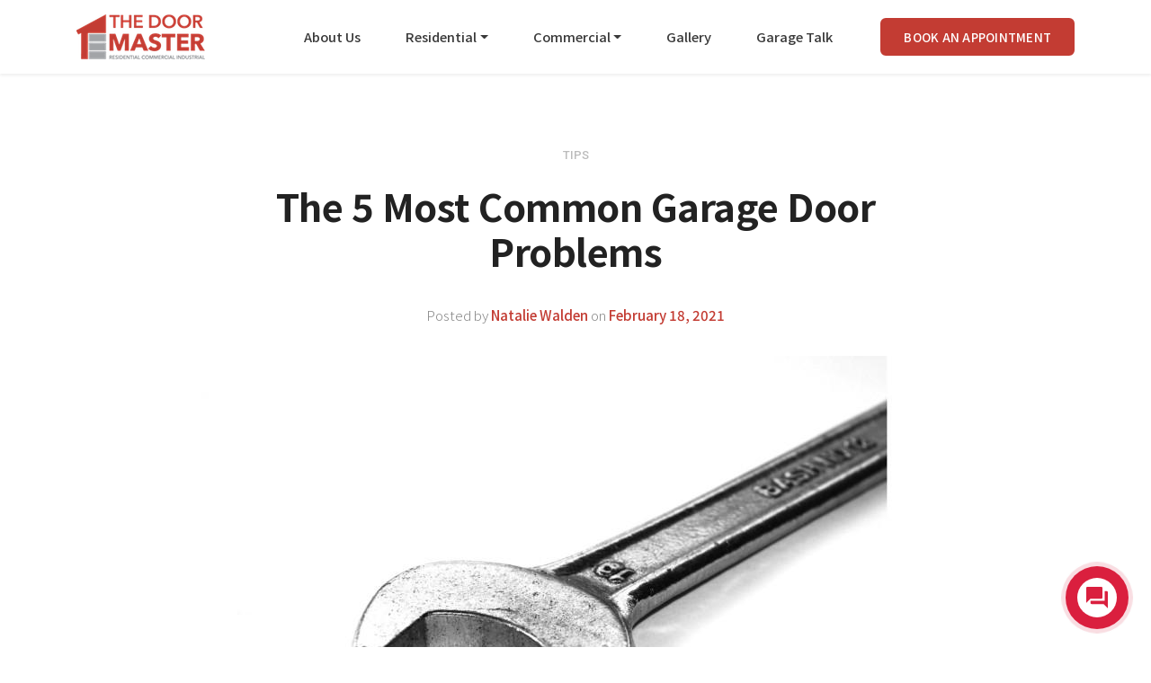

--- FILE ---
content_type: text/css
request_url: https://thedoormaster.ca/wp-content/themes/shiftkey-1.3.3/shiftkey/css/A.flaticon.css,qver=1.1.pagespeed.cf.eVA6-atsXF.css
body_size: 3234
content:
@font-face{font-family:"Flaticon";src:url(../fonts/Flaticon.eot);src:url(../fonts/Flaticon.eot?#iefix) format("embedded-opentype") , url(../fonts/Flaticon.woff) format("woff") , url(../fonts/Flaticon.ttf) format("truetype") , url(../fonts/Flaticon.svg#Flaticon) format("svg");font-weight:normal;font-style:normal}@media screen and (-webkit-min-device-pixel-ratio:0){@font-face{font-family:"Flaticon";src:url(../fonts/Flaticon.svg#Flaticon) format("svg")}}[class^="flaticon-"]:before,[class*=" flaticon-"]:before,[class^="flaticon-"]:after,[class*=" flaticon-"]:after{font-family:Flaticon;font-size:20px;font-style:normal;margin-left:0}.flaticon-001-zoom-out:before{content:"\f100"}.flaticon-002-zoom-in:before{content:"\f101"}.flaticon-003-close:before{content:"\f102"}.flaticon-004-wrench:before{content:"\f103"}.flaticon-005-wine:before{content:"\f104"}.flaticon-006-windows:before{content:"\f105"}.flaticon-007-wifi:before{content:"\f106"}.flaticon-008-router:before{content:"\f107"}.flaticon-009-wind:before{content:"\f108"}.flaticon-010-cloudy-2:before{content:"\f109"}.flaticon-011-storm-1:before{content:"\f10a"}.flaticon-012-snowing:before{content:"\f10b"}.flaticon-013-rain-2:before{content:"\f10c"}.flaticon-014-rain-1:before{content:"\f10d"}.flaticon-015-rain:before{content:"\f10e"}.flaticon-016-storm:before{content:"\f10f"}.flaticon-017-cloudy-1:before{content:"\f110"}.flaticon-018-cloudy:before{content:"\f111"}.flaticon-019-warning-1:before{content:"\f112"}.flaticon-020-warning:before{content:"\f113"}.flaticon-021-wallet-2:before{content:"\f114"}.flaticon-022-wallet-1:before{content:"\f115"}.flaticon-023-wallet:before{content:"\f116"}.flaticon-024-film-1:before{content:"\f117"}.flaticon-025-film:before{content:"\f118"}.flaticon-026-video-player:before{content:"\f119"}.flaticon-027-video-camera-3:before{content:"\f11a"}.flaticon-028-video-camera-2:before{content:"\f11b"}.flaticon-029-video-camera-1:before{content:"\f11c"}.flaticon-030-video-camera:before{content:"\f11d"}.flaticon-031-safebox:before{content:"\f11e"}.flaticon-032-user-3:before{content:"\f11f"}.flaticon-033-user-2:before{content:"\f120"}.flaticon-034-user-1:before{content:"\f121"}.flaticon-035-user:before{content:"\f122"}.flaticon-036-padlock-1:before{content:"\f123"}.flaticon-037-umbrella:before{content:"\f124"}.flaticon-038-television-2:before{content:"\f125"}.flaticon-039-television-1:before{content:"\f126"}.flaticon-040-television:before{content:"\f127"}.flaticon-041-turn-right-1:before{content:"\f128"}.flaticon-042-turn-right:before{content:"\f129"}.flaticon-043-tree:before{content:"\f12a"}.flaticon-044-trash-1:before{content:"\f12b"}.flaticon-045-trash:before{content:"\f12c"}.flaticon-046-list-2:before{content:"\f12d"}.flaticon-047-top-hat:before{content:"\f12e"}.flaticon-048-settings-1:before{content:"\f12f"}.flaticon-049-switches:before{content:"\f130"}.flaticon-050-settings:before{content:"\f131"}.flaticon-051-thermometer:before{content:"\f132"}.flaticon-052-right-align:before{content:"\f133"}.flaticon-053-align-left:before{content:"\f134"}.flaticon-054-justify:before{content:"\f135"}.flaticon-055-align-center:before{content:"\f136"}.flaticon-056-test-tube:before{content:"\f137"}.flaticon-057-terminal:before{content:"\f138"}.flaticon-058-target-1:before{content:"\f139"}.flaticon-059-target:before{content:"\f13a"}.flaticon-060-tag-1:before{content:"\f13b"}.flaticon-061-tag:before{content:"\f13c"}.flaticon-062-tablet:before{content:"\f13d"}.flaticon-063-sync:before{content:"\f13e"}.flaticon-064-sun:before{content:"\f13f"}.flaticon-065-sunset:before{content:"\f140"}.flaticon-066-sunrise:before{content:"\f141"}.flaticon-067-suitcase-1:before{content:"\f142"}.flaticon-068-suitcase:before{content:"\f143"}.flaticon-069-note:before{content:"\f144"}.flaticon-070-star-2:before{content:"\f145"}.flaticon-071-star-1:before{content:"\f146"}.flaticon-072-star:before{content:"\f147"}.flaticon-073-layer-1:before{content:"\f148"}.flaticon-074-layer:before{content:"\f149"}.flaticon-075-youtube-1:before{content:"\f14a"}.flaticon-076-yahoo-1:before{content:"\f14b"}.flaticon-077-wordpress-1:before{content:"\f14c"}.flaticon-078-vimeo-1:before{content:"\f14d"}.flaticon-079-twitter-1:before{content:"\f14e"}.flaticon-080-tumblr-1:before{content:"\f14f"}.flaticon-081-youtube:before{content:"\f150"}.flaticon-082-yahoo:before{content:"\f151"}.flaticon-083-wordpress:before{content:"\f152"}.flaticon-084-vimeo:before{content:"\f153"}.flaticon-085-twitter:before{content:"\f154"}.flaticon-086-tumblr:before{content:"\f155"}.flaticon-087-pinterest-1:before{content:"\f156"}.flaticon-088-linkedin-1:before{content:"\f157"}.flaticon-089-instagram-1:before{content:"\f158"}.flaticon-090-google-plus-1:before{content:"\f159"}.flaticon-091-facebook-1:before{content:"\f15a"}.flaticon-092-dropbox-1:before{content:"\f15b"}.flaticon-093-dribbble-1:before{content:"\f15c"}.flaticon-094-pinterest:before{content:"\f15d"}.flaticon-095-linkedin:before{content:"\f15e"}.flaticon-096-instagram:before{content:"\f15f"}.flaticon-097-google-plus:before{content:"\f160"}.flaticon-098-facebook:before{content:"\f161"}.flaticon-099-dropbox:before{content:"\f162"}.flaticon-100-dribbble:before{content:"\f163"}.flaticon-101-signal:before{content:"\f164"}.flaticon-102-sign:before{content:"\f165"}.flaticon-103-shuffle:before{content:"\f166"}.flaticon-104-shopping-cart-6:before{content:"\f167"}.flaticon-105-shopping-cart-5:before{content:"\f168"}.flaticon-106-shopping-cart-4:before{content:"\f169"}.flaticon-107-shopping-cart-3:before{content:"\f16a"}.flaticon-108-shopping-cart-2:before{content:"\f16b"}.flaticon-109-shopping-cart-1:before{content:"\f16c"}.flaticon-110-shopping-cart:before{content:"\f16d"}.flaticon-111-shopping-basket-6:before{content:"\f16e"}.flaticon-112-shopping-basket-5:before{content:"\f16f"}.flaticon-113-shopping-basket-4:before{content:"\f170"}.flaticon-114-shopping-basket-3:before{content:"\f171"}.flaticon-115-shopping-basket-2:before{content:"\f172"}.flaticon-116-shopping-basket-1:before{content:"\f173"}.flaticon-117-shopping-basket:before{content:"\f174"}.flaticon-118-shopping-bag-1:before{content:"\f175"}.flaticon-119-shopping-bag:before{content:"\f176"}.flaticon-120-shop:before{content:"\f177"}.flaticon-121-shield:before{content:"\f178"}.flaticon-122-share:before{content:"\f179"}.flaticon-123-upload:before{content:"\f17a"}.flaticon-124-hierarchical-structure:before{content:"\f17b"}.flaticon-125-up-arrow-8:before{content:"\f17c"}.flaticon-126-send-1:before{content:"\f17d"}.flaticon-127-back:before{content:"\f17e"}.flaticon-128-down-arrow-7:before{content:"\f17f"}.flaticon-129-search:before{content:"\f180"}.flaticon-130-scissors:before{content:"\f181"}.flaticon-131-rss-1:before{content:"\f182"}.flaticon-132-rss:before{content:"\f183"}.flaticon-133-rocket:before{content:"\f184"}.flaticon-134-curve:before{content:"\f185"}.flaticon-135-repeat:before{content:"\f186"}.flaticon-136-reload-2:before{content:"\f187"}.flaticon-137-reload-1:before{content:"\f188"}.flaticon-138-reload:before{content:"\f189"}.flaticon-139-turntable:before{content:"\f18a"}.flaticon-140-invoice-1:before{content:"\f18b"}.flaticon-141-invoice:before{content:"\f18c"}.flaticon-142-rainbow:before{content:"\f18d"}.flaticon-143-radio-1:before{content:"\f18e"}.flaticon-144-radio:before{content:"\f18f"}.flaticon-145-radar:before{content:"\f190"}.flaticon-146-printer:before{content:"\f191"}.flaticon-147-presentation-4:before{content:"\f192"}.flaticon-148-presentation-3:before{content:"\f193"}.flaticon-149-presentation-2:before{content:"\f194"}.flaticon-150-presentation-1:before{content:"\f195"}.flaticon-151-presentation:before{content:"\f196"}.flaticon-152-power:before{content:"\f197"}.flaticon-153-popsicle:before{content:"\f198"}.flaticon-154-podcast-1:before{content:"\f199"}.flaticon-155-podcast:before{content:"\f19a"}.flaticon-156-add:before{content:"\f19b"}.flaticon-157-stop:before{content:"\f19c"}.flaticon-158-rec-1:before{content:"\f19d"}.flaticon-159-play-button:before{content:"\f19e"}.flaticon-160-pause:before{content:"\f19f"}.flaticon-161-next:before{content:"\f1a0"}.flaticon-162-fast-forward:before{content:"\f1a1"}.flaticon-163-eject:before{content:"\f1a2"}.flaticon-164-planet:before{content:"\f1a3"}.flaticon-165-pill:before{content:"\f1a4"}.flaticon-166-pie-chart:before{content:"\f1a5"}.flaticon-167-picture-1:before{content:"\f1a6"}.flaticon-168-gallery:before{content:"\f1a7"}.flaticon-169-copy-1:before{content:"\f1a8"}.flaticon-170-copy:before{content:"\f1a9"}.flaticon-171-picture:before{content:"\f1aa"}.flaticon-172-telephone-1:before{content:"\f1ab"}.flaticon-173-telephone:before{content:"\f1ac"}.flaticon-174-pencil:before{content:"\f1ad"}.flaticon-175-paperclip:before{content:"\f1ae"}.flaticon-176-shredder:before{content:"\f1af"}.flaticon-177-euro-4:before{content:"\f1b0"}.flaticon-178-euro-3:before{content:"\f1b1"}.flaticon-179-euro-2:before{content:"\f1b2"}.flaticon-180-dollar-4:before{content:"\f1b3"}.flaticon-181-dollar-3:before{content:"\f1b4"}.flaticon-182-dollar-2:before{content:"\f1b5"}.flaticon-183-bitcoin-4:before{content:"\f1b6"}.flaticon-184-bitcoin-3:before{content:"\f1b7"}.flaticon-185-bitcoin-2:before{content:"\f1b8"}.flaticon-186-send:before{content:"\f1b9"}.flaticon-187-square-2:before{content:"\f1ba"}.flaticon-188-up-arrow-7:before{content:"\f1bb"}.flaticon-189-square-1:before{content:"\f1bc"}.flaticon-190-down-arrow-6:before{content:"\f1bd"}.flaticon-191-circle:before{content:"\f1be"}.flaticon-192-up-arrow-6:before{content:"\f1bf"}.flaticon-193-down-arrow-5:before{content:"\f1c0"}.flaticon-194-rec:before{content:"\f1c1"}.flaticon-195-notepad:before{content:"\f1c2"}.flaticon-196-access-denied:before{content:"\f1c3"}.flaticon-197-newspaper-1:before{content:"\f1c4"}.flaticon-198-newspaper:before{content:"\f1c5"}.flaticon-199-tie:before{content:"\f1c6"}.flaticon-200-music-4:before{content:"\f1c7"}.flaticon-201-playlist:before{content:"\f1c8"}.flaticon-202-music-3:before{content:"\f1c9"}.flaticon-203-music-2:before{content:"\f1ca"}.flaticon-204-music-1:before{content:"\f1cb"}.flaticon-205-music:before{content:"\f1cc"}.flaticon-206-move:before{content:"\f1cd"}.flaticon-207-mouse:before{content:"\f1ce"}.flaticon-208-more-1:before{content:"\f1cf"}.flaticon-209-more:before{content:"\f1d0"}.flaticon-210-moon-9:before{content:"\f1d1"}.flaticon-211-moon-8:before{content:"\f1d2"}.flaticon-212-moon-7:before{content:"\f1d3"}.flaticon-213-moon-6:before{content:"\f1d4"}.flaticon-214-moon-5:before{content:"\f1d5"}.flaticon-215-moon-4:before{content:"\f1d6"}.flaticon-216-moon-3:before{content:"\f1d7"}.flaticon-217-moon-2:before{content:"\f1d8"}.flaticon-218-moon-1:before{content:"\f1d9"}.flaticon-219-moon:before{content:"\f1da"}.flaticon-220-smartphone:before{content:"\f1db"}.flaticon-221-minus:before{content:"\f1dc"}.flaticon-222-minimize:before{content:"\f1dd"}.flaticon-223-microphone-1:before{content:"\f1de"}.flaticon-224-microphone:before{content:"\f1df"}.flaticon-225-megaphone-2:before{content:"\f1e0"}.flaticon-226-megaphone-1:before{content:"\f1e1"}.flaticon-227-megaphone:before{content:"\f1e2"}.flaticon-228-medicine:before{content:"\f1e3"}.flaticon-229-hospital-1:before{content:"\f1e4"}.flaticon-230-hospital:before{content:"\f1e5"}.flaticon-231-maximize:before{content:"\f1e6"}.flaticon-232-map-1:before{content:"\f1e7"}.flaticon-233-map:before{content:"\f1e8"}.flaticon-234-mail-1:before{content:"\f1e9"}.flaticon-235-mail:before{content:"\f1ea"}.flaticon-236-cancel:before{content:"\f1eb"}.flaticon-237-padlock:before{content:"\f1ec"}.flaticon-238-pin:before{content:"\f1ed"}.flaticon-239-placeholder-1:before{content:"\f1ee"}.flaticon-240-placeholder:before{content:"\f1ef"}.flaticon-241-list-1:before{content:"\f1f0"}.flaticon-242-list:before{content:"\f1f1"}.flaticon-243-menu:before{content:"\f1f2"}.flaticon-244-lightning:before{content:"\f1f3"}.flaticon-245-layout-2:before{content:"\f1f4"}.flaticon-246-layout-1:before{content:"\f1f5"}.flaticon-247-layout:before{content:"\f1f6"}.flaticon-248-up-arrow-5:before{content:"\f1f7"}.flaticon-249-right-arrow-5:before{content:"\f1f8"}.flaticon-250-left-arrow-5:before{content:"\f1f9"}.flaticon-251-down-arrow-4:before{content:"\f1fa"}.flaticon-252-laptop:before{content:"\f1fb"}.flaticon-253-keyboard-2:before{content:"\f1fc"}.flaticon-254-keyboard-1:before{content:"\f1fd"}.flaticon-255-keyboard:before{content:"\f1fe"}.flaticon-256-key-1:before{content:"\f1ff"}.flaticon-257-key:before{content:"\f200"}.flaticon-258-info:before{content:"\f201"}.flaticon-259-inbox-3:before{content:"\f202"}.flaticon-260-outbox:before{content:"\f203"}.flaticon-261-inbox-2:before{content:"\f204"}.flaticon-262-inbox-1:before{content:"\f205"}.flaticon-263-inbox:before{content:"\f206"}.flaticon-264-house:before{content:"\f207"}.flaticon-265-question:before{content:"\f208"}.flaticon-266-help:before{content:"\f209"}.flaticon-267-broken-heart-1:before{content:"\f20a"}.flaticon-268-broken-heart:before{content:"\f20b"}.flaticon-269-heart:before{content:"\f20c"}.flaticon-270-headphones-2:before{content:"\f20d"}.flaticon-271-headphones-1:before{content:"\f20e"}.flaticon-272-headphones:before{content:"\f20f"}.flaticon-273-hard-drive:before{content:"\f210"}.flaticon-274-handbag:before{content:"\f211"}.flaticon-275-grid-7:before{content:"\f212"}.flaticon-276-grid-6:before{content:"\f213"}.flaticon-277-grid-5:before{content:"\f214"}.flaticon-278-grid-4:before{content:"\f215"}.flaticon-279-grid-3:before{content:"\f216"}.flaticon-280-grid-2:before{content:"\f217"}.flaticon-281-grid-1:before{content:"\f218"}.flaticon-282-grid:before{content:"\f219"}.flaticon-283-square:before{content:"\f21a"}.flaticon-284-internet-3:before{content:"\f21b"}.flaticon-285-internet-2:before{content:"\f21c"}.flaticon-286-earth-globe:before{content:"\f21d"}.flaticon-287-internet-1:before{content:"\f21e"}.flaticon-288-internet:before{content:"\f21f"}.flaticon-289-gift:before{content:"\f220"}.flaticon-290-gear-2:before{content:"\f221"}.flaticon-291-gear-1:before{content:"\f222"}.flaticon-292-gear:before{content:"\f223"}.flaticon-293-gamepad:before{content:"\f224"}.flaticon-294-arrows:before{content:"\f225"}.flaticon-295-folder-3:before{content:"\f226"}.flaticon-296-folder-2:before{content:"\f227"}.flaticon-297-folder-1:before{content:"\f228"}.flaticon-298-folder:before{content:"\f229"}.flaticon-299-diskette-1:before{content:"\f22a"}.flaticon-300-diskette:before{content:"\f22b"}.flaticon-301-flag-1:before{content:"\f22c"}.flaticon-302-flag:before{content:"\f22d"}.flaticon-303-finder:before{content:"\f22e"}.flaticon-304-funnel-2:before{content:"\f22f"}.flaticon-305-funnel-1:before{content:"\f230"}.flaticon-306-funnel:before{content:"\f231"}.flaticon-307-fahrenheit:before{content:"\f232"}.flaticon-308-view:before{content:"\f233"}.flaticon-309-expand:before{content:"\f234"}.flaticon-310-euro-1:before{content:"\f235"}.flaticon-311-euro:before{content:"\f236"}.flaticon-312-envelope-1:before{content:"\f237"}.flaticon-313-envelope:before{content:"\f238"}.flaticon-314-login-1:before{content:"\f239"}.flaticon-315-login:before{content:"\f23a"}.flaticon-316-mortarboard:before{content:"\f23b"}.flaticon-317-edit:before{content:"\f23c"}.flaticon-318-planet-earth:before{content:"\f23d"}.flaticon-319-droplet:before{content:"\f23e"}.flaticon-320-drawer-2:before{content:"\f23f"}.flaticon-321-drawer-1:before{content:"\f240"}.flaticon-322-drawer:before{content:"\f241"}.flaticon-323-download-2:before{content:"\f242"}.flaticon-324-dollar-1:before{content:"\f243"}.flaticon-325-dollar:before{content:"\f244"}.flaticon-326-file-3:before{content:"\f245"}.flaticon-327-file-2:before{content:"\f246"}.flaticon-328-psd:before{content:"\f247"}.flaticon-329-png:before{content:"\f248"}.flaticon-330-pdf:before{content:"\f249"}.flaticon-331-jpg:before{content:"\f24a"}.flaticon-332-gif:before{content:"\f24b"}.flaticon-333-ai:before{content:"\f24c"}.flaticon-334-file-1:before{content:"\f24d"}.flaticon-335-file:before{content:"\f24e"}.flaticon-336-dna:before{content:"\f24f"}.flaticon-337-diamond:before{content:"\f250"}.flaticon-338-monitor:before{content:"\f251"}.flaticon-339-desk:before{content:"\f252"}.flaticon-340-database:before{content:"\f253"}.flaticon-341-credit-card-1:before{content:"\f254"}.flaticon-342-credit-card:before{content:"\f255"}.flaticon-343-business-card-3:before{content:"\f256"}.flaticon-344-business-card-2:before{content:"\f257"}.flaticon-345-business-card-1:before{content:"\f258"}.flaticon-346-business-card:before{content:"\f259"}.flaticon-347-connections:before{content:"\f25a"}.flaticon-348-computer-4:before{content:"\f25b"}.flaticon-349-computer-3:before{content:"\f25c"}.flaticon-350-computer-2:before{content:"\f25d"}.flaticon-351-computer-1:before{content:"\f25e"}.flaticon-352-computer:before{content:"\f25f"}.flaticon-353-compass:before{content:"\f260"}.flaticon-354-coffee-cup:before{content:"\f261"}.flaticon-355-cloud-computing-2:before{content:"\f262"}.flaticon-356-cloud-computing-1:before{content:"\f263"}.flaticon-357-cloud-computing:before{content:"\f264"}.flaticon-358-wall-clock-1:before{content:"\f265"}.flaticon-359-wall-clock:before{content:"\f266"}.flaticon-360-clipboard:before{content:"\f267"}.flaticon-361-chrome:before{content:"\f268"}.flaticon-362-up-arrow-4:before{content:"\f269"}.flaticon-363-up-arrow-3:before{content:"\f26a"}.flaticon-364-right-arrow-4:before{content:"\f26b"}.flaticon-365-left-arrow-4:before{content:"\f26c"}.flaticon-366-down-arrow-3:before{content:"\f26d"}.flaticon-367-right-arrow-3:before{content:"\f26e"}.flaticon-368-left-arrow-3:before{content:"\f26f"}.flaticon-369-down-arrow-2:before{content:"\f270"}.flaticon-370-up-arrow-2:before{content:"\f271"}.flaticon-371-right-arrow-2:before{content:"\f272"}.flaticon-372-left-arrow-2:before{content:"\f273"}.flaticon-373-down-arrow-1:before{content:"\f274"}.flaticon-374-checked-1:before{content:"\f275"}.flaticon-375-checked:before{content:"\f276"}.flaticon-376-chat-2:before{content:"\f277"}.flaticon-377-chat-1:before{content:"\f278"}.flaticon-378-chat:before{content:"\f279"}.flaticon-379-celsius:before{content:"\f27a"}.flaticon-380-cash-register:before{content:"\f27b"}.flaticon-381-up-arrow-1:before{content:"\f27c"}.flaticon-382-right-arrow-1:before{content:"\f27d"}.flaticon-383-left-arrow-1:before{content:"\f27e"}.flaticon-384-down-arrow:before{content:"\f27f"}.flaticon-385-photo-camera-4:before{content:"\f280"}.flaticon-386-photo-camera-3:before{content:"\f281"}.flaticon-387-photo-camera-2:before{content:"\f282"}.flaticon-388-photo-camera-1:before{content:"\f283"}.flaticon-389-photo-camera:before{content:"\f284"}.flaticon-390-calendar-1:before{content:"\f285"}.flaticon-391-calendar:before{content:"\f286"}.flaticon-392-calculator:before{content:"\f287"}.flaticon-393-building:before{content:"\f288"}.flaticon-394-browser-2:before{content:"\f289"}.flaticon-395-browser-1:before{content:"\f28a"}.flaticon-396-browser:before{content:"\f28b"}.flaticon-397-briefcase:before{content:"\f28c"}.flaticon-398-box-5:before{content:"\f28d"}.flaticon-399-box-4:before{content:"\f28e"}.flaticon-400-box-3:before{content:"\f28f"}.flaticon-401-box-2:before{content:"\f290"}.flaticon-402-bow-tie:before{content:"\f291"}.flaticon-403-bottle:before{content:"\f292"}.flaticon-404-bookshelf:before{content:"\f293"}.flaticon-405-notebook-1:before{content:"\f294"}.flaticon-406-bookmark-1:before{content:"\f295"}.flaticon-407-bookmark:before{content:"\f296"}.flaticon-408-notebook:before{content:"\f297"}.flaticon-409-bone-1:before{content:"\f298"}.flaticon-410-bone:before{content:"\f299"}.flaticon-411-bluetooth:before{content:"\f29a"}.flaticon-412-bitcoin-1:before{content:"\f29b"}.flaticon-413-bitcoin:before{content:"\f29c"}.flaticon-414-binoculars:before{content:"\f29d"}.flaticon-415-billboard-1:before{content:"\f29e"}.flaticon-416-billboard:before{content:"\f29f"}.flaticon-417-bell:before{content:"\f2a0"}.flaticon-418-flask-2:before{content:"\f2a1"}.flaticon-419-flask-1:before{content:"\f2a2"}.flaticon-420-flask:before{content:"\f2a3"}.flaticon-421-full-battery:before{content:"\f2a4"}.flaticon-422-empty-battery:before{content:"\f2a5"}.flaticon-423-battery-1:before{content:"\f2a6"}.flaticon-424-battery:before{content:"\f2a7"}.flaticon-425-half-battery:before{content:"\f2a8"}.flaticon-426-low-battery:before{content:"\f2a9"}.flaticon-427-barcode-2:before{content:"\f2aa"}.flaticon-428-barcode-1:before{content:"\f2ab"}.flaticon-429-barcode:before{content:"\f2ac"}.flaticon-430-bar-chart:before{content:"\f2ad"}.flaticon-431-bank:before{content:"\f2ae"}.flaticon-432-band-aid:before{content:"\f2af"}.flaticon-433-mute-1:before{content:"\f2b0"}.flaticon-434-mute:before{content:"\f2b1"}.flaticon-435-audio-2:before{content:"\f2b2"}.flaticon-436-audio-1:before{content:"\f2b3"}.flaticon-437-audio:before{content:"\f2b4"}.flaticon-438-physics:before{content:"\f2b5"}.flaticon-439-at:before{content:"\f2b6"}.flaticon-440-up-arrow:before{content:"\f2b7"}.flaticon-441-right-arrow:before{content:"\f2b8"}.flaticon-442-left-arrow:before{content:"\f2b9"}.flaticon-443-download-1:before{content:"\f2ba"}.flaticon-444-download:before{content:"\f2bb"}.flaticon-445-box-1:before{content:"\f2bc"}.flaticon-446-box:before{content:"\f2bd"}.flaticon-447-android:before{content:"\f2be"}.flaticon-448-airplay:before{content:"\f2bf"}.flaticon-449-ticket-1:before{content:"\f2c0"}.flaticon-450-ticket:before{content:"\f2c1"}

--- FILE ---
content_type: text/css
request_url: https://thedoormaster.ca/wp-content/themes/shiftkey-1.3.3/shiftkey/css/A.flexslider.css,qver=1.0.0.pagespeed.cf.CoIEPQYJai.css
body_size: 289
content:
.flex-container a:active,.flex-container a:focus,.flexslider a:active,.flexslider a:focus{outline:0}.flex-control-nav,.flex-direction-nav,.slides{margin:0;padding:0;list-style:none}.flexslider{padding:0}.blog-img-slider .slides>li,.content_slider .slides>li,.flexslider .slides>li,.hero-slider .slides>li{display:none;-webkit-backface-visibility:hidden}.flex-direction-nav a,.no-js .slides>li:first-child,.slides:after,html[xmlns] .slides{display:block}.flexslider .slides img{width:100%;display:block}.flex-pauseplay span{text-transform:capitalize}.slides:after{content:".";clear:both;visibility:hidden;line-height:0;height:0}* html .slides{height:1%}.flexslider,.flexslider-thumbs{margin:0;background:0 0;position:relative;zoom:1}.blog-img-slider,.content_slider,.hero_slider{position:relative;padding-bottom:0}.flex-viewport{max-height:2000px;-webkit-transition:all 1s ease;-moz-transition:all 1s ease;transition:all 1s ease}.loading .flex-viewport{max-height:300px}.flexslider .slides{zoom:1}.carousel li{margin-right:5px}.flex-direction-nav a{width:25px;height:50px;margin:-20px 0 0;background:url(https://thedoormaster.ca/wp-content/themes/shiftkey-1.3.3/shiftkey/img/icons/bg_direction_nav.png) no-repeat;position:absolute;top:50%;z-index:10;cursor:pointer;text-indent:-9999px;opacity:0;-webkit-transition:all .3s ease}.flex-direction-nav .flex-next{background-position:100% 0;right:-10px}.flex-direction-nav .flex-prev{left:-10px}.blog-img-slider:hover .flex-next,.content_slider:hover .flex-next,.hero_slider:hover .flex-next{opacity:.9;right:5px}.blog-img-slider:hover .flex-prev,.content_slider:hover .flex-prev,.hero_slider:hover .flex-prev{opacity:.9;left:5px}.blog-img-slider:hover .flex-next:hover,.blog-img-slider:hover .flex-prev:hover,.content_slider:hover .flex-next:hover,.content_slider:hover .flex-prev:hover,.hero_slider:hover .flex-next:hover,.hero_slider:hover .flex-prev:hover{opacity:.85}.flex-direction-nav .flex-disabled{opacity:.3!important;filter:alpha(opacity=30);cursor:default}.flex-control-nav{width:100%;position:absolute;bottom:5px;text-align:center}.flex-control-nav li{margin:0 6px;display:inline-block;zoom:1}.flex-control-paging li a{width:10px;height:10px;display:block;cursor:pointer;text-indent:-9999px;-webkit-border-radius:20px;-moz-border-radius:20px;-o-border-radius:20px;border-radius:20px}.flex-control-paging li a.flex-active{cursor:default}.flex-control-thumbs{margin:4px 0 0;position:static;overflow:hidden}.flex-control-thumbs li{width:25%;float:left;margin:0}.flex-control-thumbs img{width:100%;display:block;opacity:.65;cursor:pointer}.flex-control-thumbs img:hover{opacity:1}.flex-control-thumbs .flex-active{opacity:1;cursor:default}

--- FILE ---
content_type: text/css
request_url: https://thedoormaster.ca/wp-content/themes/shiftkey-1.3.3/shiftkey/css/A.style.css,qver=1.3.3.pagespeed.cf.Vo0Gl_o-mh.css
body_size: 14083
content:
html{-webkit-font-smoothing:antialiased;font-size:16px}body{font-family:'Roboto','Helvetica Neue',Helvetica,Arial,sans-serif;color:#333;font-weight:300}@-webkit-viewport { width: device-width; }@-moz-viewport { width: device-width; }@-ms-viewport { width: device-width; }@-o-viewport { width: device-width; }@viewport { width: device-width; }#page{overflow:hidden}.wide-100{padding-top:100px;padding-bottom:100px}.wide-90{padding-top:100px;padding-bottom:90px}.wide-80{padding-top:100px;padding-bottom:80px}.wide-70{padding-top:100px;padding-bottom:70px}.wide-60{padding-top:100px;padding-bottom:60px}.wide-50{padding-top:100px;padding-bottom:50px}.wide-40{padding-top:100px;padding-bottom:40px}.wide-30{padding-top:100px;padding-bottom:30px}.wide-20{padding-top:100px;padding-bottom:20px}.mt-100{margin-top:100px}.mt-90{margin-top:90px}.mt-80{margin-top:80px}.mt-70{margin-top:70px}.mt-60{margin-top:60px}.mt-50{margin-top:50px}.mt-45{margin-top:45px}.mt-40{margin-top:40px}.mt-35{margin-top:35px}.mt-30{margin-top:30px}.mt-25{margin-top:25px}.mt-20{margin-top:20px}.mt-15{margin-top:15px}.mt-10{margin-top:10px}.mt-5{margin-top:5px}.mb-100{margin-bottom:100px}.mb-90{margin-bottom:90px}.mb-80{margin-bottom:80px}.mb-70{margin-bottom:70px}.mb-60{margin-bottom:60px}.mb-50{margin-bottom:50px}.mb-45{margin-bottom:45px}.mb-40{margin-bottom:40px}.mb-35{margin-bottom:35px}.mb-30{margin-bottom:30px}.mb-25{margin-bottom:25px}.mb-20{margin-bottom:20px}.mb-15{margin-bottom:15px}.mb-10{margin-bottom:10px}.mb-5{margin-bottom:5px}.mb-0{margin-bottom:0}.ml-70{margin-left:70px}.ml-60{margin-left:60px}.ml-50{margin-left:50px}.ml-45{margin-left:45px}.ml-40{margin-left:40px}.ml-35{margin-left:35px}.ml-30{margin-left:30px}.ml-25{margin-left:25px}.ml-20{margin-left:20px}.ml-15{margin-left:15px}.ml-10{margin-left:10px}.ml-5{margin-left:5px}.mr-70{margin-right:70px}.mr-60{margin-right:60px}.mr-50{margin-right:50px}.mr-45{margin-right:45px}.mr-40{margin-right:40px}.mr-35{margin-right:35px}.mr-30{margin-right:30px}.mr-25{margin-right:25px}.mr-20{margin-right:20px}.mr-15{margin-right:15px}.mr-10{margin-right:10px}.mr-5{margin-right:5px}.pt-100{padding-top:100px}.pt-90{padding-top:90px}.pt-80{padding-top:80px}.pt-70{padding-top:70px}.pt-60{padding-top:60px}.pt-50{padding-top:50px}.pt-45{padding-top:45px}.pt-40{padding-top:40px}.pt-35{padding-top:35px}.pt-30{padding-top:30px}.pt-25{padding-top:25px}.pt-20{padding-top:20px}.pt-15{padding-top:15px}.pt-10{padding-top:10px}.pb-120{padding-bottom:120px}.pb-110{padding-bottom:110px}.pb-100{padding-bottom:100px}.pb-90{padding-bottom:90px}.pb-80{padding-bottom:80px}.pb-70{padding-bottom:70px}.pb-60{padding-bottom:60px}.pb-50{padding-bottom:50px}.pb-45{padding-bottom:45px}.pb-40{padding-bottom:40px}.pb-35{padding-bottom:35px}.pb-30{padding-bottom:30px}.pb-25{padding-bottom:25px}.pb-20{padding-bottom:20px}.pb-15{padding-bottom:15px}.pb-10{padding-bottom:10px}.pb-0{padding-bottom:0}.pl-100{padding-left:100px}.pl-90{padding-left:90px}.pl-80{padding-left:80px}.pl-70{padding-left:70px}.pl-60{padding-left:60px}.pl-50{padding-left:50px}.pl-45{padding-left:45px}.pl-40{padding-left:40px}.pl-35{padding-left:35px}.pl-30{padding-left:30px}.pl-25{padding-left:25px}.pl-20{padding-left:20px}.pl-15{padding-left:15px}.pl-10{padding-left:10px}.pl-5{padding-left:5px}.pl-0{padding-left:0}.pr-100{padding-right:100px}.pr-90{padding-right:90px}.pr-80{padding-right:80px}.pr-70{padding-right:70px}.pr-60{padding-right:60px}.pr-50{padding-right:50px}.pr-45{padding-right:45px}.pr-40{padding-right:40px}.pr-35{padding-right:35px}.pr-30{padding-right:30px}.pr-25{padding-right:25px}.pr-20{padding-right:20px}.pr-15{padding-right:15px}.pr-10{padding-right:10px}.pr-5{padding-right:5px}.pr-0{padding-right:0}.pc-45{padding-right:45px;padding-left:45px}.pc-40{padding-right:40px;padding-left:40px}.pc-35{padding-right:35px;padding-left:35px}.pc-30{padding-right:30px;padding-left:30px}.pc-25{padding-right:25px;padding-left:25px}.pc-20{padding-right:20px;padding-left:20px}.pc-15{padding-right:15px;padding-left:15px}.bg-fixed,.bg-scroll{width:100%;background-repeat:no-repeat;background-position:center center;background-size:cover}.bg-scroll{background-attachment:fixed!important}.bg-primary-color{background-color:#5496ff}.bg-white{background-color:#fff!important}.bg-lightdark{background-color:#35363a}.bg-dark{background-color:#2e2f33!important}.bg-lightgrey{background-color:#f8f9fb}.bg-aqua{background-color:#08d9d6}.bg-blue{background-color:#5496ff}.bg-darkblue{background-color:#1d437b}.bg-bluegrey{background-color:#5f7c8b}.bg-green{background-color:#5ed16f}.bg-darkgreen{background-color:#48af4b}.bg-red{background-color:#ff6949}.bg-deeorange{background-color:#ff5607}.bg-purple{background-color:#7c80c1}.bg-tomato{background-color:#dd2163}.bg-teal{background-color:teal}.bottom-clouds{width:100%;background:url(https://thedoormaster.ca/wp-content/themes/shiftkey-1.3.3/shiftkey/images/xbottom-clouds.jpg.pagespeed.ic.EIIV3gL-96.webp) no-repeat bottom center;background-size:cover}.bg-image{width:100%;background:url(https://thedoormaster.ca/wp-content/themes/shiftkey-1.3.3/shiftkey/images/xbg-image.jpg.pagespeed.ic.ioGIU2Wjpj.webp) no-repeat fixed center center;background-size:cover}.blue-textured{width:100%;background:url(https://thedoormaster.ca/wp-content/themes/shiftkey-1.3.3/shiftkey/images/xblue-textured.jpg.pagespeed.ic.ZMWjYETGA4.webp) no-repeat fixed center center;background-size:cover}.blue-waves{width:100%;background:url(https://thedoormaster.ca/wp-content/themes/shiftkey-1.3.3/shiftkey/images/xblue-waves.jpg.pagespeed.ic.1uln85NNlB.webp) no-repeat bottom center;background-size:cover}.grey-textured{width:100%;background-image:url(https://thedoormaster.ca/wp-content/themes/shiftkey-1.3.3/shiftkey/images/xgrey-textured.png.pagespeed.ic.E3ojQ2Q_fZ.webp);background-attachment:fixed!important;background-repeat:no-repeat;background-position:center center;background-size:cover}.b-top{border-top:1px solid #e9e9e9}.b-bottom{border-bottom:1px solid #e9e9e9}.b-left{border-left:1px solid #e9e9e9}.b-right{border-right:1px solid #e9e9e9}.grey-border .b-bottom{margin:0 25%}h1,h2,h3,h4,h5,h6{color:#222;font-family:'Noto Sans TC',sans-serif;font-weight:700;letter-spacing:-.5px}h5.h5-xs{font-size:1.125rem}h5.h5-sm{font-size:1.1875rem}h5.h5-md{font-size:1.25rem}h5.h5-lg{font-size:1.375rem}h5.h5-xl{font-size:1.5rem}h4.h4-xs{font-size:1.625rem}h4.h4-sm{font-size:1.75rem}h4.h4-md{font-size:1.875rem}h4.h4-lg{font-size:2rem}h4.h4-xl{font-size:2.125rem}h3.h3-xs{font-size:2.375rem}h3.h3-sm{font-size:2.5rem}h3.h3-md{font-size:2.625rem}h3.h3-lg{font-size:2.75rem}h3.h3-xl{font-size:3rem}h2.h2-xs{font-size:3.25rem}h2.h2-sm{font-size:3.375rem}h2.h2-md{font-size:3.5rem}h2.h2-lg{font-size:3.75rem}h2.h2-xl{font-size:4rem}h2.h2-huge{font-size:5rem}p.p-sm{font-size:.95rem}p{font-size:1rem}p.p-md{font-size:1.125rem}p.p-lg{font-size:1.25rem}p.p-xl{font-size:1.3175rem}a{color:#333;text-decoration:none;-webkit-transition:all 400ms ease-in-out;-moz-transition:all 400ms ease-in-out;-o-transition:all 400ms ease-in-out;-ms-transition:all 400ms ease-in-out;transition:all 400ms ease-in-out}a:hover{color:#666;text-decoration:none}a:focus{outline:none;text-decoration:none}ul{margin:0;padding:0;list-style:none}ul.content-list{list-style:disc;margin-left:15px}ul.content-list li{font-size:1rem;margin-bottom:7px}ul.content-list li:last-child{margin-bottom:0}.box-list-icon{font-size:.9rem;line-height:1.5rem;float:left;margin-right:10px}.box-list p{overflow:hidden;margin-bottom:8px}.tools-list h5{font-size:1rem;margin-bottom:15px}.tools-list i{color:#757575;font-size:2.35rem;line-height:1;padding-right:10px}.btn{background-color:transparent;color:#fff;font-family:'Noto Sans TC',sans-serif;font-size:.865rem;line-height:1;font-weight:600;letter-spacing:.25px;text-transform:uppercase;padding:.925rem 1.65rem;border:2px solid transparent;-webkit-border-radius:6px;-moz-border-radius:6px;border-radius:6px;-webkit-transition:all 450ms ease-in-out;-moz-transition:all 450ms ease-in-out;-o-transition:all 450ms ease-in-out;-ms-transition:all 450ms ease-in-out;transition:all 450ms ease-in-out}.btn.btn-tra{padding:.8rem 1.45rem}.btn.btn-tra i{font-size:1.45rem;line-height:1;vertical-align:-3px;margin-left:5px;-webkit-transition:all 450ms ease-in-out;-moz-transition:all 450ms ease-in-out;-o-transition:all 450ms ease-in-out;-ms-transition:all 450ms ease-in-out;transition:all 450ms ease-in-out}.btn.btn-sm{font-size:.75rem;padding:.75rem 1.5rem}.btn-primary-color,.white-color .btn-primary-color{color:#fff;background-color:#5496ff;border-color:#5496ff}.btn-tra{color:#333!important;background-color:transparent}.white-color .btn-tra{color:#fff!important;background-color:transparent}.btn-white,.white-color .btn-white{color:#333!important;background-color:#fff;border-color:#fff}.btn-black,.white-color .btn-black{color:#fff!important;background-color:#333;border-color:#333}.btn-tra-white,.white-color .btn-tra-white{color:#fff;background-color:transparent;border-color:#fff}.btn-tra-black,.white-color .btn-tra-black{color:#333;background-color:transparent;border-color:#333}.btn-tra-grey,.white-color .btn-tra-grey{color:#555;background-color:transparent;border-color:#ccc}.btn-aqua,.white-color .btn-aqua{color:#fff;background-color:#07c5c2;border-color:#07c5c2}.btn-blue,.white-color .btn-blue{color:#fff;background-color:#5496ff;border-color:#5496ff}.btn-bluegrey,.white-color .btn-bluegrey{color:#fff;background-color:#5f7c8b;border-color:#5f7c8b}.btn-darkblue,.white-color .btn-darkblue{color:#fff;background-color:#1d437b;border-color:#1d437b}.btn-green,.white-color .btn-green{color:#fff;background-color:#5ed16f;border-color:#5ed16f}.btn-darkgreen,.white-color .btn-darkgreen{color:#fff;background-color:#48af4b;border-color:#48af4b}.btn-deeporange,.white-color .btn-deeporange{color:#fff;background-color:#ff5607;border-color:#ff5607}.btn-yellow,.white-color .btn-yellow{color:#444;background-color:#ffc30d;border-color:#ffc30d}.white-color .btn-yellow i{color:#444}.btn-red,.white-color .btn-red{color:#fff;background-color:#ff6949;border-color:#ff6949}.btn-purple,.white-color .btn-purple{color:#fff;background-color:#7c80c1;border-color:#7c80c1}.btn-tomato,.white-color .btn-tomato{color:#fff;background-color:#ee8663;border-color:#ee8663}.primary-color-hover:hover,.white-color .primary-color-hover:hover{color:#fff!important;background-color:#5496ff;border-color:#5496ff}.white-hover:hover{color:#333;background-color:#fff;border-color:#fff}.black-hover:hover{color:#fff!important;background-color:#333;border-color:#333}.tra-black-hover:hover,.white-color .tra-black-hover:hover{color:#333!important;background-color:transparent;border-color:#333}.tra-hover:hover{color:#fff!important;background-color:transparent;border-color:#fff}.tra-grey-hover:hover,.white-color .tra-grey-hover:hover{color:#555!important;background-color:transparent;border-color:#ccc}.white-color .btn-yellow.tra-hover:hover i{color:#fff!important}.aqua-hover:hover,.white-color .aqua-hover:hover{color:#fff!important;background-color:#08d9d6;border-color:#08d9d6}.blue-hover:hover,.white-color .blue-hover:hover{color:#fff!important;background-color:#5496ff;border-color:#5496ff}.bluegrey-hover:hover,.white-color .bluegrey-hover:hover{color:#fff!important;background-color:#5f7c8b;border-color:#5f7c8b}.darkblue-hover:hover,.white-color dark.blue-hover:hover{color:#fff!important;background-color:#1d437b;border-color:#1d437b}.green-hover:hover,.white-color .green-hover:hover{color:#fff!important;background-color:#5ed16f;border-color:#5ed16f}.darkgreen-hover:hover,.white-color .darkgreen-hover:hover{color:#fff!important;background-color:#48af4b;border-color:#48af4b}.deeporange-hover:hover,.white-color .deeporange-hover:hover{color:#fff!important;background-color:#ff5607;border-color:#ff5607}.red-hover:hover,.white-color .red-hover:hover{color:#fff!important;background-color:#ff6949;border-color:#ff6949}.purple-hover:hover,.white-color .purple-hover:hover{color:#fff!important;background-color:#7c80c1;border-color:#7c80c1}.tomato-hover:hover,.white-color .tomato-hover:hover{color:#fff!important;background-color:#ee8663;border-color:#ee8663}.yellow-hover:hover,.white-color .yellow-hover:hover{color:#333!important;background-color:#ffc10d;border-color:#ffc10d}.btn:focus{color:#fff;-webkit-box-shadow:none;box-shadow:none}.btn.btn-black:focus{color:#fff;-webkit-box-shadow:none;box-shadow:none}.btn-tra-black:focus,.btn-yellow:focus,.btn.btn-tra-grey:focus{color:#333;-webkit-box-shadow:none;box-shadow:none}.stores-badge{margin-top:35px}a.store{margin-right:12px}.footer-stores-badge a.store{display:block;margin-right:0;margin-bottom:14px}a.store:last-child{margin-right:0}img.googleplay-original{width:150px;height:45px}img.appstore-original{width:150px;height:45px}img.amazon-original{width:144px;height:45px}img.windows-original{width:173px;height:45px}img.mac-appstore{width:155px;height:45px}img.appstore-white{width:140px;height:45px}img.googleplay-white{width:148px;height:45px}img.appstore-grey{width:142px;height:45px}img.googleplay-grey{width:151px;height:45px}.stores-badge p.os-version{font-size:.875rem;line-height:1;margin-top:20px}.stores-badge p.os-version span{font-weight:500}.video-preview{position:relative;text-align:center}.video-block{width:100px;height:100px;position:relative;display:inline-block}.video-btn{width:100px;height:100px;position:absolute!important;top:50%;left:50%;margin-top:-50px;margin-left:-50px;display:inline-block;text-align:center;background-color:transparent;color:#fff;line-height:90px!important;border:4px solid transparent;-webkit-border-radius:100%;-moz-border-radius:100%;border-radius:100%}.video-btn.video-btn-sm{width:80px;height:80px;margin-top:-40px;margin-left:-40px;line-height:70px!important}.video-btn i{font-size:3rem;line-height:92px!important;margin-left:8px;-webkit-transition:all 400ms ease-in-out;-moz-transition:all 400ms ease-in-out;-o-transition:all 400ms ease-in-out;-ms-transition:all 400ms ease-in-out;transition:all 400ms ease-in-out}.video-btn.video-btn-sm i{font-size:38px;line-height:73px!important;margin-left:6px}.video-btn:before{content:'';position:absolute;left:-5px;right:-5px;top:-5px;bottom:-5px;background:rgba(255,255,255,.2);opacity:0;-webkit-border-radius:50%;-moz-border-radius:50%;border-radius:50%;-webkit-transition:all 400ms ease-in-out;-moz-transition:all 400ms ease-in-out;-o-transition:all 400ms ease-in-out;-ms-transition:all 400ms ease-in-out;transition:all 400ms ease-in-out}.video-btn:hover i{-moz-transform:scale(.9);-ms-transform:scale(.9);-webkit-transform:scale(.9);-o-transform:scale(.9);transform:scale(.9)}.video-btn:hover:before{opacity:.75;left:-25px;right:-25px;top:-25px;bottom:-25px}.video-btn.play-icon-white{background-color:#fff;color:#333;border-color:#fff}.video-btn.play-icon-tra{background-color:transparent;color:#fff;border-color:#fff}.video-btn.play-icon-blue{background-color:#5496ff;border-color:#5496ff}.video-btn.play-icon-green{background-color:#5ed16f;border-color:#5ed16f}.video-btn.play-icon-pink{background-color:#dd2163;border-color:#dd2163}.video-btn.play-icon-red{background-color:#ff6949;border-color:#ff6949}.video-btn.play-icon-purple{background-color:#7c80c1;border-color:#7c80c1}p.play-btn-txt{display:block;font-size:.95rem;line-height:1;font-weight:400;margin-top:18px}.icon-xs [class*="flaticon-"]:before,.icon-xs [class*="flaticon-"]:after{font-family:Flaticon;font-size:3.25rem;line-height:1!important}.icon-sm [class*="flaticon-"]:before,.icon-sm [class*="flaticon-"]:after{font-family:Flaticon;font-size:3.75rem;line-height:1!important}.icon-md [class*="flaticon-"]:before,.icon-md [class*="flaticon-"]:after{font-family:Flaticon;font-size:4.25rem;line-height:1!important}.icon-lg [class*="flaticon-"]:before,.icon-lg [class*="flaticon-"]:after{font-family:Flaticon;font-size:4.5rem;line-height:1!important}.icon-xl [class*="flaticon-"]:before,.icon-xl [class*="flaticon-"]:after{font-family:Flaticon;font-size:6rem;line-height:1!important}.img-110{width:110px;height:110px}.img-100{width:100px;height:100px}.img-95{width:95px;height:95px}.img-90{width:90px;height:90px}.img-85{width:85px;height:85px}.img-80{width:80px;height:80px}.img-75{width:75px;height:75px}.img-70{width:70px;height:70px}.img-65{width:65px;height:65px}.img-60{width:60px;height:60px}.img-50{width:50px;height:50px}.img-40{width:40px;height:40px}.img-30{width:30px;height:30px}.img-25{width:25px;height:25px}.headtoppart{display:block;width:100%;height:40px;margin:0 auto;padding:0 0;min-width:320px;-webkit-transition:all 400ms ease-in-out;-moz-transition:all 400ms ease-in-out;-o-transition:all 400ms ease-in-out;-ms-transition:all 400ms ease-in-out;transition:all 400ms ease-in-out;position:relative;z-index:9999;overflow:hidden}.headtoppart.bg-lightgrey{background-color:#f2f2f2}.headertopleft{width:50%;float:left;padding-left:15px}.headertopright{width:50%;float:right;text-align:right;padding-right:15px}.headertopright a{width:40px;height:40px;text-align:center;line-height:40px;color:#fff;font-size:13px;float:right}.headertopright a:hover{background-color:#272b37}.headertopright a.facebookicon:hover{background-color:#3b5998;color:#fff}.headertopright a.twittericon:hover{background-color:#55acee;color:#fff}.headertopright a.linkedinicon:hover{background-color:#0077b5;color:#fff}.headertopright a.googleicon:hover{background-color:#dd4b39;color:#fff}.address a{color:#fff;font-size:13px;line-height:40px}.address span{color:#fff;font-size:13px;line-height:40px;margin-right:9px}.address i{position:relative;color:#fff;font-size:11px;top:-1px;margin-right:7px;margin-left:5px}.norlt{position:static}.menuwrapper{position:relative}.show-grid{background-color:#fff}.btn-border{border:2px solid;border-radius:40px;display:inline-block;font-size:13px;text-transform:uppercase;-moz-user-select:none;background-image:none;text-align:center;vertical-align:middle;white-space:nowrap;color:#fff;padding:15px 40px}.btn-border:hover{color:#fff;text-decoration:none;opacity:.9}.btn-border:focus{color:#fff;text-decoration:none;opacity:.9}.mobiletext02{display:none}.bg-lightgrey .address a,.bg-lightgrey .address span{color:#747373}.bg-lightgrey .address i,.bg-lightgrey .headertopright a{color:#5f5f5f}@media only screen and (min-width:230px) and (max-width:991px){.headtoppart{}.swichermainbx{width:96%;margin:25% 2%;display:block;background-color:rgba(0,0,0,.5);padding:15px 25px;border-radius:14px}.swichermainleft,.swichermainright{width:98%;margin:1% 1%}.wscolorcode{width:12.5%}.swichertxt{display:none}.swichertxt02 span{display:none}}.header-topbar-on .fixed-top{top:40px}.header-topbar-on .fixed-top.scroll{top:0}.quote p{color:#666;font-style:italic;padding-left:20px;margin-top:25px;margin-bottom:20px}.quote.primary-theme p{border-left:3px solid #5496ff}.quote.aqua-theme p{border-left:3px solid #08d9d6}.quote.bluegrey-theme p{border-left:3px solid #5f7c8b}.quote.darkblue-theme p{border-left:3px solid #1d437b}.quote.green-theme p{border-left:3px solid #5ed16f}.quote.darkgreen-theme p{border-left:3px solid #48af4b}.quote.deeporange-theme p{border-left:3px solid #ff5607}.quote.red-theme p{border-left:3px solid #ff6949}.quote.purple-theme p{border-left:3px solid #7c80c1}.quote.tomato-theme p{border-left:3px solid #ee8663}.quote-avatar{display:inline-block;margin:0 auto}.quote-avatar img{width:60px;height:60px;-webkit-border-radius:100%;-moz-border-radius:100%;-o-border-radius:100%;border-radius:100%}.quote-author{display:inline-block;padding:0 0 0 15px;text-align:left;position:relative;top:13px}.quote-author h5{font-size:1rem;margin-bottom:1px}.quote-author span{font-size:.875rem;font-weight:300;display:block}span.section-id{font-size:.825rem;font-family:'Noto Sans TC',sans-serif;font-weight:700;text-transform:uppercase;display:block;letter-spacing:.5px;margin-bottom:28px}span.id-color{color:#ccc}.section-title{text-align:center;margin-bottom:60px}.section-title h3.h3-md{font-weight:700;letter-spacing:-1px;line-height:1;margin-bottom:15px}.section-title h3.h3-lg{font-weight:700;letter-spacing:-1px;line-height:1;margin-bottom:20px}.section-title p{color:#888;padding:0 15%;margin-bottom:0}.txt-300{font-weight:300}.txt-400{font-weight:400}.txt-500{font-weight:500}.txt-600{font-weight:600}.txt-700{font-weight:700}.txt-800{font-weight:800}.txt-900{font-weight:900}.txt-up{text-transform:uppercase}.primary-color,.primary-color h2,.primary-color h3,.primary-color h4,.primary-color h5,.primary-color h6,.primary-color p,.primary-color a,.primary-color li,.primary-color i,.primary-color span{color:#5496ff}.white-color,.white-color h2,.white-color h3,.white-color h4,.white-color h5,.white-color h6,.white-color p,.white-color a,.white-color li,.white-color i,.white-color span{color:#fff}.grey-color,.grey-color h2,.grey-color h3,.grey-color h4,.grey-color h5,.grey-color h6,.grey-color p,.grey-color a,.grey-color li,.grey-color i,.grey-color span{color:#666}.lightgrey-color,.lightgrey-color h2,.lightgrey-color h3,.lightgrey-color h4,.lightgrey-color h5,.lightgrey-color h6,.lightgrey-color p,.lightgrey-color a,.lightgrey-color li,.lightgrey-color i,.white-color .lightgrey-color,.lightgrey-color span{color:#ccc}.aqua-color,.aqua-color h2,.aqua-color h3,.aqua-color h4,.aqua-color h5,.aqua-color h6,.aqua-color p,.aqua-color a,.aqua-color li,.aqua-color i,.white-color .aqua-color,.aqua-color span{color:#08d9d6}.blue-color,.blue-color h2,.blue-color h3,.blue-color h4,.blue-color h5,.blue-color h6,.blue-color p,.blue-color a,.blue-color li,.blue-color i,.white-color .blue-color,.blue-color span{color:#5496ff}.skyblue-color,.skyblue-color h2,.skyblue-color h3,.skyblue-color h4,.skyblue-color h5,.skyblue-color h6,.skyblue-color p,.skyblue-color a,.skyblue-color li,.skyblue-color i,.white-color .skyblue-color,.skyblue-color span{color:#86c8fd}.darkblue-color,.darkblue-color h2,.darkblue-color h3,.darkblue-color h4,.darkblue-color h5,.darkblue-color h6,.darkblue-color p,.darkblue-color a,.darkblue-color li,.darkblue-color i,.white-color .darkblue-color,.darkblue-color span{color:#1d437b}.steelblue-color,.steelblue-color h2,.steelblue-color h3,.steelblue-color h4,.steelblue-color h5,.steelblue-color h6,.steelblue-color p,.steelblue-color a,.steelblue-color li,.steelblue-color i,.white-color .steelblue-color,.steelblue-color span{color:#444964}.green-color,.green-color h2,.green-color h3,.green-color h4,.green-color h5,.green-color h6,.green-color p,.green-color a,.green-color li,.green-color i,.white-color .green-color,.green-color span{color:#5ed16f}.darkgreen-color,.darkgreen-color h2,.darkgreen-color h3,.darkgreen-color h4,.darkgreen-color h5,.darkgreen-color h6,.darkgreen-color p,.darkgreen-color a,.darkgreen-color li,.darkgreen-color i,.white-color .darkgreen-color,.darkgreen-color span{color:#26b587}.red-color,.red-color h2,.red-color h3,.red-color h4,.red-color h5,.red-color h6,.red-color p,.red-color a,.red-color li,.red-color i,.white-color .red-color,.red-color span{color:#ff6949}.pink-color,.pink-color h2,.pink-color h3,.pink-color h4,.pink-color h5,.pink-color h6,.pink-color p,.pink-color a,.pink-color li,.pink-color i,.white-color .pink-color,.pink-color span{color:#dd2163}.purple-color,.purple-color h2,.purple-color h3,.purple-color h4,.purple-color h5,.purple-color h6,.purple-color p,.purple-color a,.purple-color li,.purple-color i,.white-color .purple-color,.purple-color span{color:#7c80c1}.yellow-color,.yellow-color h2,.yellow-color h3,.yellow-color h4,.yellow-color h5,.yellow-color h6,.yellow-color p,.yellow-color a,.yellow-color li,.yellow-color i,.white-color .yellow-color,.yellow-color span{color:#ffc30d}#loader-wrapper{position:fixed;top:0;left:0;width:100%;height:100%;z-index:1000;background-color:#f5f5f5}#loader{display:block;position:relative;top:50%;transform:translateY(-50%)}.cssload-loader{display:block;margin:0 auto;width:60px;height:60px;position:relative;border:9px solid #6674f6;animation:cssload-loader 2.3s infinite ease;-o-animation:cssload-loader 2.3s infinite ease;-ms-animation:cssload-loader 2.3s infinite ease;-webkit-animation:cssload-loader 2.3s infinite ease;-moz-animation:cssload-loader 2.3s infinite ease}.cssload-loader-inner{vertical-align:top;display:inline-block;width:100%;background-color:#6674f6;animation:cssload-loader-inner 2.3s infinite ease-in;-o-animation:cssload-loader-inner 2.3s infinite ease-in;-ms-animation:cssload-loader-inner 2.3s infinite ease-in;-webkit-animation:cssload-loader-inner 2.3s infinite ease-in;-moz-animation:cssload-loader-inner 2.3s infinite ease-in}@keyframes cssload-loader {
  0% {
    transform: rotate(0deg);
  }
  
  25% {
    transform: rotate(180deg);
  }
  
  50% {
    transform: rotate(180deg);
  }
  
  75% {
    transform: rotate(360deg);
  }
  
  100% {
    transform: rotate(360deg);
  }
}@-o-keyframes cssload-loader {
  0% {
    transform: rotate(0deg);
  }
  
  25% {
    transform: rotate(180deg);
  }
  
  50% {
    transform: rotate(180deg);
  }
  
  75% {
    transform: rotate(360deg);
  }
  
  100% {
    transform: rotate(360deg);
  }
}@-ms-keyframes cssload-loader {
  0% {
    transform: rotate(0deg);
  }
  
  25% {
    transform: rotate(180deg);
  }
  
  50% {
    transform: rotate(180deg);
  }
  
  75% {
    transform: rotate(360deg);
  }
  
  100% {
    transform: rotate(360deg);
  }
}@-webkit-keyframes cssload-loader {
  0% {
    transform: rotate(0deg);
  }
  
  25% {
    transform: rotate(180deg);
  }
  
  50% {
    transform: rotate(180deg);
  }
  
  75% {
    transform: rotate(360deg);
  }
  
  100% {
    transform: rotate(360deg);
  }
}@-moz-keyframes cssload-loader {
  0% {
    transform: rotate(0deg);
  }
  
  25% {
    transform: rotate(180deg);
  }
  
  50% {
    transform: rotate(180deg);
  }
  
  75% {
    transform: rotate(360deg);
  }
  
  100% {
    transform: rotate(360deg);
  }
}@keyframes cssload-loader-inner {
  0% {
    height: 0%;
  }
  
  25% {
    height: 0%;
  }
  
  50% {
    height: 100%;
  }
  
  75% {
    height: 100%;
  }
  
  100% {
    height: 0%;
  }
}@-o-keyframes cssload-loader-inner {
  0% {
    height: 0%;
  }
  
  25% {
    height: 0%;
  }
  
  50% {
    height: 100%;
  }
  
  75% {
    height: 100%;
  }
  
  100% {
    height: 0%;
  }
}@-ms-keyframes cssload-loader-inner {
  0% {
    height: 0%;
  }
  
  25% {
    height: 0%;
  }
  
  50% {
    height: 100%;
  }
  
  75% {
    height: 100%;
  }
  
  100% {
    height: 0%;
  }
}@-webkit-keyframes cssload-loader-inner {
  0% {
    height: 0%;
  }
  
  25% {
    height: 0%;
  }
  
  50% {
    height: 100%;
  }
  
  75% {
    height: 100%;
  }
  
  100% {
    height: 0%;
  }
}@-moz-keyframes cssload-loader-inner {
  0% {
    height: 0%;
  }
  
  25% {
    height: 0%;
  }
  
  50% {
    height: 100%;
  }
  
  75% {
    height: 100%;
  }
  
  100% {
    height: 0%;
  }
}.hidden-nav{margin-top:-100px;-webkit-transition:all 400ms ease-in-out;-moz-transition:all 400ms ease-in-out;-o-transition:all 400ms ease-in-out;-ms-transition:all 400ms ease-in-out;transition:all 400ms ease-in-out}.navbar-brand{padding-top:0;padding-bottom:0;margin-right:5rem}.navbar{padding:16px 0;-webkit-transition:all 400ms ease-in-out;-moz-transition:all 400ms ease-in-out;-o-transition:all 400ms ease-in-out;-ms-transition:all 400ms ease-in-out;transition:all 400ms ease-in-out;z-index:1000!important}.navbar.bg-tra{padding:40px 0;background-color:transparent}.navbar.bg-light{background-color:#fff!important;-webkit-box-shadow:0 2px 3px rgba(96,96,96,.1);-moz-box-shadow:0 2px 3px rgba(96,96,96,.1);box-shadow:0 2px 3px rgba(96,96,96,.1)}.nav-item{margin:0 3px}.navbar-expand-md .navbar-nav .nav-link{font-size:.925rem;font-family:'Noto Sans TC',sans-serif;font-weight:500;letter-spacing:0;padding:9px 20px;-webkit-border-radius:6px;-moz-border-radius:6px;border-radius:6px}.navbar-dark .navbar-nav .nav-link{color:#fff}.navbar-light .navbar-nav .nav-link{color:#3a3a3a}.navbar-text{padding-top:0;padding-bottom:0;margin-left:5px}.navbar-light .navbar-text.white-color a{color:#fff!important}.navbar-light .navbar-text.white-color .yellow-hover:hover{color:#333!important}.dropdown-menu{background-color:#fbfbfb;padding:.25rem 0;margin:0 0 0 -15px;border:1px solid #ddd;-webkit-border-radius:2px;-moz-border-radius:2px;border-radius:2px;-webkit-box-shadow:none!important;box-shadow:none!important}.dropdown-item{font-size:1rem;font-weight:500;padding:.5rem 1.25rem}.dropdown-toggle::after{vertical-align:.275em}.dropdown-item.dropdown-toggle{position:relative}.dropdown-item.dropdown-toggle::after{vertical-align:.275em;position:absolute;right:15px;top:15px;border-left:.31em solid;border-top:.31em solid transparent;border-right:0;border-bottom:.31em solid transparent}.hover-menu li a:hover,.hover-menu li a:focus,.navbar>.show>a,.navbar>.show>a:focus,.navbar>.show>a:hover{color:#3a3a3a;background:transparent;outline:0}.hover-menu .collapse ul ul>li:hover>a,.navbar .show .dropdown-menu>li>a:focus,.navbar .show .dropdown-menu>li>a:hover,.hover-menu .collapse ul ul ul>li:hover>a{background-color:rgba(190,190,190,.2);color:#292929}@media only screen and (max-width:991px){.hover-menu .show>.dropdown-toggle::after{transform:rotate(-90deg)}}@media only screen and (min-width:991px){.hover-menu .collapse ul li{position:relative}.hover-menu .collapse ul li:hover>ul{display:block}.hover-menu .collapse ul ul{position:absolute;top:100%;left:0;min-width:180px;display:none}.hover-menu .collapse ul ul li{position:relative}.hover-menu .collapse ul ul li:hover>ul{display:block}.hover-menu .collapse ul ul ul{position:absolute;top:0;left:100%;min-width:180px;display:none}.hover-menu .collapse ul ul ul li{position:relative}.hover-menu .collapse ul ul ul li:hover ul{display:block}.hover-menu .collapse ul ul ul ul{position:absolute;top:0;left:-100%;min-width:180px;display:none;z-index:1}}.navbar .btn{font-size:.835rem;font-weight:500;letter-spacing:.25px;padding:.755rem 1.5rem}.navbar-light .navbar-text .black-tra-hover:hover{color:#333!important}.navbar-dark .navbar-nav .nav-link:focus,.navbar-dark .navbar-nav .nav-link:hover{color:#fff;background-color:rgba(240,240,240,.15)}.navbar-light .navbar-nav .nav-link:hover,.navbar-light .navbar-nav .nav-link:focus{color:#3a3a3a;background-color:rgba(190,190,190,.15)}.navbar-light .navbar-text.white-color .tra-black-hover:hover{color:#333!important}.navbar.scroll{padding:16px 0;background-color:#fff;-webkit-box-shadow:0 2px 3px rgba(96,96,96,.1);-moz-box-shadow:0 2px 3px rgba(96,96,96,.1);box-shadow:0 2px 3px rgba(96,96,96,.1)}.navbar.scroll.hidden-nav{margin-top:0}.navbar.scroll{background-color:#fff}.scroll.navbar-dark .navbar-nav .nav-link,.scroll.navbar-light .navbar-nav .nav-link{color:#555}.scroll.navbar-dark .navbar-nav .nav-link:hover,.scroll.navbar-dark .navbar-nav .nav-link:focus{color:#151515;background-color:rgba(190,190,190,.15)}.scroll .btn-tra-white{color:#555!important;background-color:transparent;border-color:#555}.scroll .tra-hover:hover{color:#fff;background-color:#333;border-color:#333}.scroll .black-hover:hover{color:#fff!important;background-color:#333;border-color:#333}.navbar-light .navbar-toggler,.navbar-dark .navbar-toggler,.navbar.bg-tra .navbar-toggler{color:#333;padding:0 8px 0 0;font-size:30px;border:none}.navbar-dark .navbar-toggler{color:#f5f5f5}.navbar-toggler:focus{outline:0}.logo-white,.logo-black{display:block}.scroll.navbar-dark .logo-white,.navbar-light.bg-light .logo-white,.navbar-dark.bg-dark .logo-black,.navbar-dark.bg-tra .logo-black,.navbar-light.bg-tra .logo-white{display:none}.scroll.navbar-dark .logo-black{display:block}@media (min-width:576px) and (max-width:767.99px){.navbar.bg-tra{background-color:#fff!important}}@media (max-width:575px){.navbar.bg-tra{background-color:#fff!important}}.hero-section .container{position:relative;z-index:3}#hero-3 .container,#hero-7 .container,#hero-9 .container{position:relative;z-index:9999!important}#hero-1{background-image:url(https://thedoormaster.ca/wp-content/themes/shiftkey-1.3.3/shiftkey/images/xhero-1.jpg.pagespeed.ic.NEXlfWeZkR.webp);background-position:bottom center;padding-top:130px;margin-bottom:60px}.hero-2-txt{background-image:url(https://thedoormaster.ca/wp-content/themes/shiftkey-1.3.3/shiftkey/images/xhero-2.jpg.pagespeed.ic.KwULdf0ZLV.webp);background-position:bottom center}#hero-2-content{padding-top:160px;padding-bottom:400px}#hero-3{background-image:url(https://thedoormaster.ca/wp-content/themes/shiftkey-1.3.3/shiftkey/images/xhero-3.jpg.pagespeed.ic.9GmjHDBvDV.webp);padding-top:150px;margin-bottom:30px;position:relative;z-index:3}.hero-3-wave{background-image:url(https://thedoormaster.ca/wp-content/themes/shiftkey-1.3.3/shiftkey/images/xhero-3-wave.png.pagespeed.ic.GDbGvs728Y.webp);height:225px}#hero-4{background-image:url(https://thedoormaster.ca/wp-content/themes/shiftkey-1.3.3/shiftkey/images/xhero-4.jpg.pagespeed.ic.xbTcTRzZpq.webp);background-position:bottom center;padding-top:160px}#hero-5 .hero-overlay{height:100%;background-color:rgba(45,51,69,.9);padding-top:170px;padding-bottom:70px}#hero-6{background-image:url(https://thedoormaster.ca/wp-content/themes/shiftkey-1.3.3/shiftkey/images/xhero-6.jpg.pagespeed.ic.ekjHoJU6_U.webp);padding-top:110px;position:relative;z-index:3}.hero-6-wave{background-image:url(https://thedoormaster.ca/wp-content/themes/shiftkey-1.3.3/shiftkey/images/xhero-6-wave.png.pagespeed.ic.CtEJTXhL7G.webp);height:210px}#hero-7{background:radial-gradient(circle at 23% 0,#6584ff,#4769f1);padding-top:160px;padding-bottom:25px;position:relative;z-index:3}.hero-7-incline{background-image:url(https://thedoormaster.ca/wp-content/themes/shiftkey-1.3.3/shiftkey/images/xhero-7-incline.png.pagespeed.ic.eV1pdCU5tl.webp);height:200px}#hero-8{background-image:url(https://thedoormaster.ca/wp-content/themes/shiftkey-1.3.3/shiftkey/images/xhero-8.jpg.pagespeed.ic.Gsyp6QCG3c.webp);padding-top:160px}#hero-9{background-image:url(https://thedoormaster.ca/wp-content/themes/shiftkey-1.3.3/shiftkey/images/xhero-9.jpg.pagespeed.ic.5RLtAPo_tM.webp);padding-top:125px;position:relative;z-index:3}.hero-9-wave{background-image:url(https://thedoormaster.ca/wp-content/themes/shiftkey-1.3.3/shiftkey/images/xhero-9-wave.png.pagespeed.ic.OCYAaqgueI.webp);height:155px}#hero-10{background-image:url(https://thedoormaster.ca/wp-content/themes/shiftkey-1.3.3/shiftkey/images/xhero-10.jpg.pagespeed.ic.PFEVASQadS.webp);background-position:bottom center;padding-top:160px;padding-bottom:40px}#hero-11{background-image:url(https://thedoormaster.ca/wp-content/themes/shiftkey-1.3.3/shiftkey/images/xhero-11.jpg.pagespeed.ic.VSHNvLcwLW.webp);padding-top:150px;padding-bottom:90px}#hero-12{background-image:url(https://thedoormaster.ca/wp-content/themes/shiftkey-1.3.3/shiftkey/images/xhero-12.jpg.pagespeed.ic.-2gBl_HPRG.webp);background-position:bottom center;padding-top:120px;padding-bottom:50px}#hero-13{background-image:url(https://thedoormaster.ca/wp-content/themes/shiftkey-1.3.3/shiftkey/images/xhero-13.jpg.pagespeed.ic.jNtERnlg_Y.webp);background-position:bottom center;padding-top:150px;padding-bottom:40px}#hero-14{background-image:url(https://thedoormaster.ca/wp-content/themes/shiftkey-1.3.3/shiftkey/images/xhero-14.jpg.pagespeed.ic.0tXL44kLcU.webp);background-position:bottom center;padding-top:180px;padding-bottom:180px}#hero-15{background-image:url(https://thedoormaster.ca/wp-content/themes/shiftkey-1.3.3/shiftkey/images/xhero-15.jpg.pagespeed.ic.ixxa3EMPDq.webp);padding-top:160px;position:relative;z-index:3}.hero-15-wave{background-image:url(https://thedoormaster.ca/wp-content/themes/shiftkey-1.3.3/shiftkey/images/xhero-15-wave.png.pagespeed.ic.-qag9kulT2.webp);height:210px}.hero-3-wave,.hero-6-wave,.hero-7-incline,.hero-9-wave,.hero-15-wave{position:absolute;bottom:0;left:0;width:100%;z-index:4}.hero-7-incline{z-index:999}#hero-1 .hero-txt{margin-top:-35px;padding-right:5%}#hero-7 .hero-txt{margin-top:-25px}#hero-9 .hero-txt{margin-top:-10px}#hero-15 .hero-txt{margin-top:60px}#hero-1 h2,#hero-3 h2,#hero-4 h2,#hero-11 h2,#hero-13 h2{font-size:3.5rem;letter-spacing:-1.25px;margin-bottom:25px}#hero-2 h3{color:#444964;font-size:2.5rem;letter-spacing:-.5px;margin-bottom:20px}#hero-4 h2{font-weight:500;letter-spacing:-1px}#hero-5 h2{font-size:3rem;line-height:1.25;letter-spacing:-.5px;margin-bottom:30px}#hero-5 h5{font-size:.835rem;line-height:1;text-transform:uppercase;letter-spacing:.5px;margin-bottom:30px}#hero-6 h5{font-family:'Roboto',sans-serif;font-size:1.75rem;line-height:1.3;font-weight:300;padding:0 10%;margin-top:25px;margin-bottom:0}#hero-7 h2,#hero-9 h2{font-size:3.25rem;line-height:1.25;letter-spacing:-1px;margin-bottom:25px}#hero-8 h2{font-size:3.25rem;line-height:1;letter-spacing:-1.5px;margin-bottom:20px}#hero-10 h3,#hero-14 h3{font-size:2.75rem;letter-spacing:-1px;margin-bottom:20px}#hero-12 h2{font-size:3rem;line-height:1.25;font-weight:900;letter-spacing:-1.25px;text-transform:uppercase;margin-bottom:20px}#hero-13 h2{letter-spacing:-1.5px}#hero-14 h3{color:#444964;line-height:1.25}#hero-15 h2{font-size:3rem;line-height:1.25;font-weight:500;letter-spacing:-1px;margin-bottom:25px}#hero-1 .hero-txt p,#hero-3 .hero-txt p{font-weight:400}#hero-2 .hero-txt p{padding:0 5%}#hero-7 .hero-txt p{padding-right:10%}#hero-8 .hero-txt p{color:#757575;padding:0 12%}#hero-10 .hero-txt p{padding:0 10%}#hero-12 .hero-txt p{color:#757575;padding-right:10%}#hero-14 .hero-txt p{color:#757575;padding:0 5%}#hero-8 .btn{margin-top:10px;margin-bottom:50px}#hero-12 .btn{margin-top:10px}#hero-14 .btn{margin-top:15px}.hero-form{background-color:#ffa200;padding:45px 30px 40px;margin:0 50px 0 20px;border:1px solid #ffa200;-webkit-border-radius:6px;-moz-border-radius:6px;border-radius:6px;-webkit-box-shadow:0 0 10px rgba(100,100,100,.15);-moz-box-shadow:0 0 10px rgba(100,100,100,.15);box-shadow:0 0 10px rgba(100,100,100,.15)}.hero-form .col-md-12{padding:0}.hero-form h4{line-height:1;letter-spacing:-.5px;margin-bottom:30px}.hero-form .form-control{background-color:#fff;color:#333;height:48px;font-size:1rem;line-height:1;font-weight:300;padding:4px 15px;margin-bottom:15px;border:1px solid #ddd;-webkit-border-radius:4px;-moz-border-radius:4px;border-radius:4px;box-shadow:none;-webkit-transition:all 400ms ease-in-out;-moz-transition:all 400ms ease-in-out;-o-transition:all 400ms ease-in-out;-ms-transition:all 400ms ease-in-out;transition:all 400ms ease-in-out}.hero-form .form-control:focus{background-color:#f0f0f0;border-color:#ccc;outline:0 none;box-shadow:none}.hero-form .btn.submit{display:block;width:100%;height:50px;margin-top:10px}.hero-section label.error{color:#e74c3c;font-size:14px;font-weight:300;margin-bottom:20px}.sending-msg,.hero-form-msg{width:100%!important;display:block;text-align:center}.sending-msg{margin-top:12px}.sending-msg .loading{color:#16a2e0;font-size:15px;font-family:'Noto Sans TC',sans-serif;font-weight:700}.sending-msg .error{color:#e74c3c;font-size:14px;font-weight:300;margin-bottom:20px}#hero-2 .hero-newsletter-form{margin:25px 10% 0}#hero-4 .hero-newsletter-form{margin-top:35px;margin-right:10px}#hero-9 .hero-newsletter-form{margin-top:35px;margin-right:10px}#hero-10 .hero-newsletter-form{margin:35px 10% 0}.hero-newsletter-form .form-control{height:50px;background-color:#fff;border:1px solid #ccc;color:#666;font-size:1.05rem;font-weight:300;padding:0 15px;box-shadow:none;-webkit-border-radius:6px;-moz-border-radius:6px;-o-border-radius:6px;border-radius:6px;-webkit-transition:all 400ms ease-in-out;-moz-transition:all 400ms ease-in-out;-o-transition:all 400ms ease-in-out;-ms-transition:all 400ms ease-in-out;transition:all 400ms ease-in-out}.hero-newsletter-form .input-group > .form-control:not(:last-child) {border-top-right-radius:6px;border-bottom-right-radius:6px}.hero-newsletter-form .form-control::-moz-placeholder{color:#999}.hero-newsletter-form .form-control:-ms-input-placeholder{color:#999}.hero-newsletter-form .form-control::-webkit-input-placeholder{color:#999}.hero-newsletter-form .form-control:focus{background-color:#f0f0f0;border-color:#ccc;outline:0;box-shadow:none}#hero-2 .hero-newsletter-form .form-control:focus{background-color:#fafafa;border-color:#bbb}.hero-newsletter-form .btn{width:100%;height:50px;margin-left:5px;-webkit-border-radius:6px;-moz-border-radius:6px;-o-border-radius:6px;border-radius:6px}.hero-links span{font-size:.925rem;line-height:1}.hero-1-img img{margin-bottom:-100px;position:relative;z-index:3;max-width:none;display:inline-block}.hero-2-img{margin-top:-360px}.hero-3-img{padding-left:60px}.hero-3-img img,.hero-7-img img,.hero-9-img img,.hero-15-img img{position:relative;max-width:none;display:inline-block}.hero-9-img{position:relative;text-align:center;padding-left:60px}.hero-11-img{text-align:center;position:relative;z-index:999}#services-7 .section-title{margin-bottom:120px}.s7-row{padding-left:30px;padding-right:30px}.sbox-1,.sbox-2,.sbox-3{text-align:center;margin-bottom:40px}.sbox-3,.sbox-4{margin-bottom:50px}.sbox-5,.sbox-6{background-color:#fff;border:1px solid #ddd;margin-bottom:40px;-webkit-border-radius:6px;-moz-border-radius:6px;border-radius:6px}.sbox-5{padding:35px 30px 40px}.sbox-6{text-align:center;padding:60px 30px}.sbox-7{text-align:center;background-color:#f5f5f5;margin-bottom:40px;padding:0 35px 50px;-webkit-border-radius:6px;-moz-border-radius:6px;border-radius:6px}.bg-lightgrey .sbox-5,.bg-lightgrey .sbox-6,.bg-lightgrey .sbox-7{background-color:#fff;border:1px solid #f5f5f5;-webkit-box-shadow:0 0 10px rgba(0,0,0,.1);-moz-box-shadow:0 0 10px rgba(0,0,0,.1);box-shadow:0 0 10px rgba(0,0,0,.1)}.sbox-4-txt{overflow:hidden;padding-left:20px}.sbox-1 h5,.sbox-2 h5{margin-top:25px;margin-bottom:12px}.sbox-3 h5{line-height:1;margin-top:22px;margin-bottom:12px}.sbox-4 h5{line-height:1;margin-bottom:12px}.sbox-5 h5{margin-top:15px;margin-bottom:10px}.sbox-6 h5,.sbox-7 h5{margin-top:25px;margin-bottom:15px}.sbox-1 p,.sbox-2 p,.sbox-3 p,.sbox-4 p,.sbox-5 p,.sbox-6 p,.sbox-7 p{line-height:1.5;margin-bottom:0}.sbox-1 p,.sbox-5 p,.sbox-6 p,.sbox-7 p{color:#666}.sbox-3 p{padding:0 5%}.sbox-6 .btn{margin-top:25px}.services-btn{margin-top:20px;margin-bottom:40px}.sbox-4 span,.sbox-4 img{float:left;text-align:center;margin-top:4px}.sbox-7-icon{display:inline-block;position:relative;margin-top:-60px;width:120px;height:120px;-webkit-border-radius:100%;-moz-border-radius:100%;-o-border-radius:100%;border-radius:100%}.icon-sm .sbox-7-icon [class*="flaticon-"]:before,.icon-sm .sbox-7-icon [class*="flaticon-"]:after{color:#fff;font-size:3.65rem;line-height:120px!important}.primary-theme .sbox-7-icon{background-color:#5496ff}.aqua-theme .sbox-7-icon{background-color:#08d9d6}.bluegrey-theme .sbox-7-icon{background-color:#5f7c8b}.darkblue-theme .sbox-7-icon{background-color:#1d437b}.green-theme .sbox-7-icon{background-color:#5ed16f}.darkgreen-theme .sbox-7-icon{background-color:#48af4b}.deeporange-theme .sbox-7-icon{background-color:#ff5607}.red-theme .sbox-7-icon{background-color:#ff6949}.purple-theme .sbox-7-icon{background-color:#7c80c1}.tomato-theme .sbox-7-icon{background-color:#ee8663}#content-9 .container,#content-10 .container{overflow:hidden}#content-11{position:relative;padding-top:100px;padding-bottom:100px}.content-overlay{height:100%;padding-top:100px;padding-bottom:100px;opacity:.92}.txt-block{margin-bottom:40px}#content-11 .txt-block{background-color:#fff;border:1px solid #ddd;padding:50px 60px;-webkit-border-radius:6px;-moz-border-radius:6px;border-radius:6px;margin-bottom:0;position:relative;margin-right:-100px;z-index:999}.txt-block h3.h3-xs,#content-10 .txt-block h3.h3-md{margin-bottom:20px}.txt-block h3.h3-md{margin-bottom:30px}.txt-block h5.h5-md{margin-top:20px;margin-bottom:20px}#content-9 .txt-block h3.h3-lg{margin-bottom:0}#content-9 .txt-block h3.h3-lg span{font-weight:400}#content-9 .txt-block p{margin-top:20px;padding:0 10%}#content-10 .txt-block p{padding:0 5%}.cbox-1-txt{overflow:hidden;padding-left:10px}.cbox-2-title{margin-bottom:12px}.cbox-3-txt{overflow:hidden}.cbox-4-txt{padding-left:45px}.cbox-2 h5.h5-sm{line-height:2rem!important}.cbox-3 h5.h5-sm{margin-bottom:12px}.cbox-4 p{margin-bottom:0}.cbox-1 i{text-align:center;float:left;color:#888;font-size:.65rem;margin-top:8px}.cbox-2 i,.cbox-2 span,.cbox-2 img{float:left;color:#666;font-size:2rem;line-height:1!important;margin-right:10px}.cbox-3 span,.cbox-3 img{text-align:center;float:left;margin-top:5px;margin-right:25px}#content-3 .list-group-item.active{background-color:#f6f9fd;color:#333}#content-3.bg-lightgrey .list-group-item.active{background-color:#fff;box-shadow:0 0 3px rgba(10,10,10,.05)}#content-3 .list-group-item{margin-bottom:6px;background-color:transparent;border:1px solid transparent;padding:25px 30px;-webkit-border-radius:6px;-moz-border-radius:6px;-o-border-radius:6px;border-radius:6px;-webkit-transition:all 450ms ease-in-out;-moz-transition:all 450ms ease-in-out;-o-transition:all 450ms ease-in-out;-ms-transition:all 450ms ease-in-out;transition:all 450ms ease-in-out}#content-3 .list-group-item.active h5{color:#16a2e0;-webkit-transition:all 450ms ease-in-out;-moz-transition:all 450ms ease-in-out;-o-transition:all 450ms ease-in-out;-ms-transition:all 450ms ease-in-out;transition:all 450ms ease-in-out}#content-3 .primary-theme .list-group-item.active h5{color:#5496ff}#content-3 .aqua-theme .list-group-item.active h5{color:#08d9d6}#content-3 .bluegrey-theme .list-group-item.active h5{color:#5f7c8b}#content-3 .darkblue-theme .list-group-item.active h5{color:#1d437b}#content-3 .green-theme .list-group-item.active h5{color:#5ed16f}#content-3 .darkgreen-theme .list-group-item.active h5{color:#48af4b}#content-3 .deeporange-theme .list-group-item.active h5{color:#ff5607}#content-3 .red-theme .list-group-item.active h5{color:#ff6949}#content-3 .purple-theme .list-group-item.active h5{color:#7c80c1}#content-3 .tomato-theme .list-group-item.active h5{color:#ee8663}.img-block,.content-7-img,.content-8-img{text-align:center;margin-bottom:40px}.content-5-img{text-align:center;padding-left:50px}.content-6-img{position:relative;text-align:center;left:-75%}.content-8-img{position:relative;left:-70%}.content-5-img img,.content-6-img img,.content-7-img img,.content-8-img img{max-width:none;display:inline-block}.content-9-img{text-align:center;margin-top:50px}.content-10-img{text-align:center;margin-top:50px;margin-bottom:40px}.content-11-img{background-image:url(https://thedoormaster.ca/wp-content/themes/shiftkey-1.3.3/shiftkey/images/ximage-15.jpg.pagespeed.ic.m8Q62h4TTY.webp);background-repeat:no-repeat;background-position:center center;background-size:cover;position:absolute;top:0;bottom:0;width:60%;left:40%}#statistic-2{padding-top:80px;padding-bottom:40px}#statistic-1 .section-title{margin-bottom:50px}.statistic-block{text-align:center;margin-bottom:40px}.statistic-block h5{font-size:4rem;line-height:1;font-weight:900;letter-spacing:-1px;margin-bottom:15px}#statistic-2 .statistic-block h5{font-size:2.35rem;font-weight:700;letter-spacing:.5px;margin-top:18px;margin-bottom:12px}.statistic-block p{font-family:'Noto Sans TC',sans-serif;margin-bottom:0}.pricing-row{margin-right:30px;margin-left:30px}.pricing-page-section .section-title{margin-bottom:40px}#pills-tab{margin:0 auto 80px}#pricing-2 .nav-item{margin:0}.nav-pills{background-color:rgba(240,240,240 .3);border:1px solid #ddd;-webkit-border-radius:100px;-moz-border-radius:100px;border-radius:100px}.nav-pills .nav-link.active,.nav-pills .show>.nav-link{background-color:#8a8cbd;border-color:#8a8cbd;color:#fff}.nav-pills .nav-link{background-color:transparent;border:1px solid transparent;color:#555;font-size:1rem;font-weight:400;padding:10px 30px;margin-right:0;-webkit-border-radius:100px;-moz-border-radius:100px;border-radius:100px;border:1px solid transparent;-webkit-transition:all 450ms ease-in-out;-moz-transition:all 450ms ease-in-out;-o-transition:all 450ms ease-in-out;-ms-transition:all 450ms ease-in-out;transition:all 450ms ease-in-out}.nav-pills .nav-link span{color:#8a8cbd;font-size:.95rem;font-weight:700;margin-left:10px}.nav-pills .nav-link.active span,.nav-pills .nav-link.active span:hover,.nav-pills .nav-link.active span:focus{color:#fff!important}.primary-theme.nav-pills .nav-link.active,.primary-theme.nav-pills .show>.nav-link{background-color:#5496ff;border-color:#5496ff;color:#fff}.aqua-theme.nav-pills .nav-link.active,.aqua-theme.nav-pills .show>.nav-link{background-color:#08d9d6;border-color:#08d9d6;color:#fff}.bluegrey-theme.nav-pills .nav-link.active,.bluegrey-theme.nav-pills .show>.nav-link{background-color:#5f7c8b;border-color:#5f7c8b;color:#fff}.darkblue-theme.nav-pills .nav-link.active,.darkblue-theme.nav-pills .show>.nav-link{background-color:#1d437b;border-color:#1d437b;color:#fff}.green-theme.nav-pills .nav-link.active,.green-theme.nav-pills .show>.nav-link{background-color:#5ed16f;border-color:#5ed16f;color:#fff}.darkgreen-theme.nav-pills .nav-link.active,.darkgreen-theme.nav-pills .show>.nav-link{background-color:#48af4b;border-color:#48af4b;color:#fff}.deeporange-theme.nav-pills .nav-link.active,.deeporange-theme.nav-pills .show>.nav-link{background-color:#ff5607;border-color:#ff5607;color:#fff}.red-theme.nav-pills .nav-link.active,.red-theme.nav-pills .show>.nav-link{background-color:#ff6949;border-color:#ff6949;color:#fff}.purple-theme.nav-pills .nav-link.active,.purple-theme.nav-pills .show>.nav-link{background-color:#7c80c1;border-color:#7c80c1;color:#fff}.tomato-theme.nav-pills .nav-link.active,.tomato-theme.nav-pills .show>.nav-link{background-color:#ee8663;border-color:#ee8663;color:#fff}.primary-theme.nav-pills .nav-link span{color:#5496ff}.aqua-theme.nav-pills .nav-link span{color:#08d9d6}.bluegrey-theme.nav-pills .nav-link span{color:#5f7c8b}.darkblue-theme.nav-pills .nav-link span{color:#1d437b}.green-theme.nav-pills .nav-link span{color:#5ed16f}.darkgreen-theme.nav-pills .nav-link span{color:#48af4b}.deeporange-theme.nav-pills .nav-link span{color:#ff5607}.red-theme.nav-pills .nav-link span{color:#ff6949}.purple-theme.nav-pills .nav-link span{color:#7c80c1}.tomato-theme.nav-pills .nav-link span{color:#ee8663}.pricing-table{background-color:#fff;border:1px solid #ddd;border-top:7px solid #ddd;-webkit-border-radius:6px;-moz-border-radius:6px;border-radius:6px;padding:45px 50px;text-align:center;margin-bottom:40px}.bg-lightgrey .pricing-table{border:1px solid #f5f5f5;border-top:7px solid #ddd;-webkit-box-shadow:0 0 10px rgba(0,0,0,.1);-moz-box-shadow:0 0 10px rgba(0,0,0,.1);box-shadow:0 0 10px rgba(0,0,0,.1)}.bg-white .pricing-table{border:1px solid #ccc;border-top:7px solid #ccc;-webkit-box-shadow:0 0;-moz-box-shadow:0 0;box-shadow:0 0}.pricing-table.highlight{padding:70px 50px}.primary-theme .pricing-table.highlight{border-top:7px solid #5496ff}.aqua-theme .pricing-table.highlight{border-top:7px solid #08d9d6}.bluegrey-theme .pricing-table.highlight{border-top:7px solid #5f7c8b}.darkblue-theme .pricing-table.highlight{border-top:7px solid #1d437b}.green-theme .pricing-table.highlight{border-top:7px solid #5ed16f}.darkgreen-theme .pricing-table.highlight{border-top:7px solid #48af4b}.deeporange-theme .pricing-table.highlight{border-top:7px solid #ff5607}.red-theme .pricing-table.highlight{border-top:7px solid #ff6949}.purple-theme .pricing-table.highlight{border-top:7px solid #7c80c1}.tomato-theme .pricing-table.highlight{border-top:7px solid #ee8663}.pricing-plan h5{font-size:1rem;font-weight:700;letter-spacing:.5px;text-transform:uppercase;margin-bottom:25px}.pricing-table span.price{font-family:'Noto Sans TC',sans-serif;font-size:70px;line-height:70px;font-weight:500;letter-spacing:-1px;margin-bottom:20px}.pricing-table sup{font-size:35px;font-weight:500;top:-10px;right:3px}.pricing-table sup.pricing-coins{top:-30px;font-size:30px;margin-left:2px}.pricing-plan p{color:#888;margin-top:10px;margin-bottom:20px}ul.features{text-align:left;display:inline-block;margin:0 auto}ul.features li{color:#333;font-size:.975rem;line-height:1;font-weight:400;padding:9px 0}ul.features li i{color:#5ed16f;font-size:.725rem;line-height:.975rem;position:relative;top:-1px;right:3px}.primary-theme .pricing-plan h5,.primary-theme ul.features li i{color:#5496ff}.aqua-theme .pricing-plan h5,.aqua-theme ul.features li i{color:#5496ff}.bluegrey-theme .pricing-plan h5,.bluegrey-theme ul.features li i{color:#5f7c8b}.darkblue-theme .pricing-plan h5,.darkblue-theme ul.features li i{color:#1d437b}.green-theme .pricing-plan h5,.green-theme ul.features li i{color:#5ed16f}.darkgreen-theme .pricing-plan h5,.darkgreen-theme ul.features li i{color:#48af4b}.deeporange-theme .pricing-plan h5,.deeporange-theme ul.features li i{color:#ff5607}.red-theme .pricing-plan h5,.red-theme ul.features li i{color:#ff6949}.purple-theme .pricing-plan h5,.purple-theme ul.features li i{color:#7c80c1}.tomato-theme .pricing-plan h5,.tomato-theme ul.features li i{color:#ee8663}ul.features li.disabled-option,.primary-theme ul.features li.disabled-option i,.aqua-theme ul.features li.disabled-option i,.bluegrey-theme ul.features li.disabled-option i,.darkblue-theme ul.features li.disabled-option i,.green-theme ul.features li.disabled-option i,.darkgreen-theme ul.features li.disabled-option i,.deeporange-theme ul.features li.disabled-option i,.red-theme ul.features li.disabled-option i,.purple-theme ul.features li.disabled-option i,.tomato-theme ul.features li.disabled-option i{color:#aaa}.pricing-table .btn{display:block;width:100%;margin-top:35px}.pricing-notice p{padding:0 10%;margin-top:20px;margin-bottom:0}.pricing-notice p span{font-weight:700;margin-right:5px}.team-member{margin-bottom:40px}.team-member-data{margin-top:20px}.team-member-data h5{line-height:1;margin-bottom:1px}.team-member-data a{color:#666;font-size:.85rem;font-family:'Noto Sans TC',sans-serif;line-height:1;font-weight:500}.team-member-data a:hover{color:#000;text-decoration:underline}.team-member-data p{color:#757575;margin-top:10px;margin-bottom:0}#reviews-3{padding-top:50px;padding-bottom:50px}#reviews-3 .bg-inner{width:100%;background:url(https://thedoormaster.ca/wp-content/themes/shiftkey-1.3.3/shiftkey/images/xreviews-3.jpg.pagespeed.ic.w4YXsv_HPd.webp) no-repeat fixed center center;background-size:cover;position:relative;z-index:1}#reviews-3 .txt-block{margin-bottom:0}.review-2{width:33.33%;padding:0;margin:0}#reviews-3 .review-2{width:50%}#reviews-3 .review-2.mt-40{margin-top:40px}.review-txt{background-color:#fff;border:1px solid #ddd;margin:0 10px 20px;padding:30px;-webkit-border-radius:6px;-moz-border-radius:6px;-o-border-radius:6px;border-radius:6px}#reviews-3 .review-txt{padding:35px 30px;border:1px solid #f5f5f5;-webkit-box-shadow:0 0 10px rgba(0,0,0,.1);-moz-box-shadow:0 0 10px rgba(0,0,0,.1);box-shadow:0 0 10px rgba(0,0,0,.1)}.bg-lightgrey .review-txt{border:1px solid #f5f5f5;-webkit-box-shadow:0 0 10px rgba(0,0,0,.1);-moz-box-shadow:0 0 10px rgba(0,0,0,.1);box-shadow:0 0 10px rgba(0,0,0,.1)}.reviews-3-holder{margin-top:-60px;margin-bottom:-60px;position:relative;z-index:999}.testimonial-avatar{display:inline-block;float:left}.owl-item .testimonial-avatar img,.testimonial-avatar img{width:60px;height:60px;display:inline-block;margin:0 16px 0 0;-webkit-border-radius:100%;-moz-border-radius:100%;-o-border-radius:100%;border-radius:100%}.review-author h5{font-size:1rem;line-height:1;padding-top:12px;margin-bottom:3px}.review-txt p{color:#757575;font-size:.975rem;line-height:1.5;font-weight:300;font-style:italic;margin-top:15px;margin-bottom:0}.rating i{color:#ffc832;font-size:.835rem;line-height:1;margin-right:1px}.rating i:last-child{margin-right:0}.owl-theme .owl-dots .owl-dot.active span,.owl-theme .owl-dots .owl-dot:hover span{background:#aaa}.brands-section{padding-top:60px;padding-bottom:30px}#brands-3.brands-section{padding-top:100px;padding-bottom:55px}.brands-section p{color:#888;font-size:1.1rem;font-weight:400;margin-bottom:30px}.brand-logo{margin-bottom:30px}#brands-3 .brand-logo{padding:10px 15px;margin-bottom:35px;background-color:#fff;border:1px solid transparent;-webkit-border-radius:6px;-moz-border-radius:6px;border-radius:6px;-webkit-transition:all 450ms ease-in-out;-moz-transition:all 450ms ease-in-out;-o-transition:all 450ms ease-in-out;-ms-transition:all 450ms ease-in-out;transition:all 450ms ease-in-out}.brand-logo.width-20{width:20%;float:left}.brands-holder img{padding:0 2px}.brands-holder .width-20 img,.brands-carousel img{padding:0 10px}#brands-3 .brand-logo:hover{background-color:#fff;border:1px solid #f5f5f5;-webkit-box-shadow:0 0 10px rgba(0,0,0,.1);-moz-box-shadow:0 0 10px rgba(0,0,0,.1);box-shadow:0 0 10px rgba(0,0,0,.1)}#video-1{padding-top:80px;padding-bottom:40px;border-bottom:1px solid #ddd}#video-3{height:500px;padding-top:250px;background:url(https://thedoormaster.ca/wp-content/themes/shiftkey-1.3.3/shiftkey/images/xvideo-3.jpg.pagespeed.ic.T_cOphl4Dx.webp) no-repeat bottom center;background-size:cover}#video-1 .video-preview{-webkit-border-radius:6px;-moz-border-radius:6px;border-radius:6px;-webkit-box-shadow:0 0 10px rgba(0,0,0,.1);-moz-box-shadow:0 0 10px rgba(0,0,0,.1);box-shadow:0 0 10px rgba(0,0,0,.1);margin-bottom:40px}#video-2 .video-preview,#video-1 .video-preview img,#video-2 .video-preview img{-webkit-border-radius:6px;-moz-border-radius:6px;border-radius:6px}#video-1 .video-txt p{color:#888;padding-left:15px;margin-bottom:0}#faqs-3 h3.h3-md{margin-bottom:25px}#faqs-1 #accordion{margin-right:20px;margin-left:20px}#faqs-1 .card-header,#faqs-3 .card-header{padding:25px 0;background-color:transparent;border:none;position:relative}#faqs-1 #accordion [data-toggle="collapse"].collapsed:after,#faqs-3 #accordion [data-toggle="collapse"].collapsed:after,#faqs-1 #accordion [data-toggle="collapse"]:after,#faqs-3 #accordion [data-toggle="collapse"]:after{font-family:"Font Awesome 5 Free";font-weight:900;content:"\f068";position:absolute;font-size:1rem;top:26px;right:5px}#faqs-1 #accordion [data-toggle="collapse"].collapsed:after,#faqs-3 #accordion [data-toggle="collapse"].collapsed:after{content:"\f067"}#accordion .card{background-color:transparent;border:none;border-bottom:1px solid #ccc;-webkit-border-radius:0;-moz-border-radius:0;border-radius:0}#accordion .card-header h5{font-weight:600;line-height:1;margin-bottom:0}#accordion .card-body{padding:5px 0 15px 0}.card-body p{color:#666}#accordion .card-body .content-list{margin-bottom:1rem}.questions-holder{padding-left:30px;padding-right:30px}.question{margin-bottom:20px}.questions-wrap h5.h5-md{color:#16a2e0;margin-bottom:25px}.question h5{line-height:1.4;font-weight:500;letter-spacing:-.5px;margin-bottom:8px}.question p{color:#666}.more-questions{margin-top:80px}#faqs-2 .more-questions{margin-top:50px}.more-questions h5{line-height:1;font-weight:400;margin-bottom:0}.more-questions a{font-weight:700;text-decoration:underline}.more-questions a:hover{color:#111}.faqs-3-img img{max-width:none;display:inline-block}#cta-1{padding-top:60px;padding-bottom:60px}#cta-2{padding-top:80px;padding-bottom:85px}#cta-3{padding-top:60px;padding-bottom:60px}#cta-3 .bg-inner{position:relative;z-index:1}#cta-4 .container{overflow:hidden}.cta-txt h3{margin-bottom:25px}#cta-2 .cta-txt h3{margin-bottom:20px}#cta-1 .cta-txt p,#cta-4 .cta-txt p{margin-bottom:0}#cta-2 p{padding:0 10%;margin-bottom:0}#cta-2 .btns-group,.cta-txt .stores-badge{margin-top:30px}.cta-3-img{margin-top:-40px;margin-bottom:-40px;position:relative;z-index:999}.blog-post{margin-bottom:40px}#blog-page .blog-post{margin-bottom:70px}#single-post{margin-top:60px}.blog-post-img{position:relative}.blog-post-img,.blog-post-img img{-webkit-border-radius:6px 6px 0 0;-moz-border-radius:6px 6px 0 0;border-radius:6px 6px 0 0}.blog-post-img.mb-40,.blog-post-img.mb-40 img{-webkit-border-radius:6px;-moz-border-radius:6px;border-radius:6px}.blog-post-txt{background-color:#fff;border:1px solid #ccc;border-top:none;padding:40px 25px 40px;-webkit-border-radius:0 0 6px 6px;-moz-border-radius:0 0 6px 6px;border-radius:0 0 6px 6px}.blog-post.blog-post-no-thumb .blog-post-txt{border-top:1px solid #ccc}#blog-page .blog-post-txt{padding:20px 0 0;border:none}#leave-comment,.single-post-title,.single-post-txt,.related-post-title{padding:0 3%}.bg-lightgrey .blog-post-txt{border-color:#f5f5f5;-webkit-box-shadow:0 0 10px rgba(0,0,0,.1);-moz-box-shadow:0 0 10px rgba(0,0,0,.1);box-shadow:0 0 10px rgba(0,0,0,.1)}.blog-post-txt a{font-family:'Noto Sans TC',sans-serif;font-size:1.05rem;line-height:1.65;font-weight:500;letter-spacing:-.5px;-webkit-transition:all 450ms ease-in-out;-moz-transition:all 450ms ease-in-out;-o-transition:all 450ms ease-in-out;-ms-transition:all 450ms ease-in-out;transition:all 450ms ease-in-out}#blog-page .blog-post-txt a{font-size:1.65rem;line-height:1.25}.blog-post-txt a:hover{color:#888;text-decoration:underline}p.post-meta{color:#888;font-size:.9rem;font-family:'Noto Sans TC',sans-serif;margin-bottom:8px}#blog-page p.post-meta{margin-bottom:12px}p.post-meta span{font-weight:500}.single-post-txt h5{margin-bottom:20px}.single-post-txt p.p-md{font-weight:500;font-style:italic}.single-post-txt p a{color:#5496ff;font-weight:400;text-decoration:underline}.blog-post-txt a:hover{text-decoration:underline}.primary-theme p.post-meta span{color:#5496ff}.aqua-theme p.post-meta span{color:#08d9d6}.bluegrey-theme p.post-meta span{color:#5f7c8b}.darkblue-theme p.post-meta span{color:#1d437b}.green-theme p.post-meta span{color:#5ed16f}.darkgreen-theme p.post-meta span{color:#48af4b}.deeporange-theme p.post-meta span{color:#ff5607}.red-theme p.post-meta span{color:#ff6949}.purple-theme p.post-meta span{color:#7c80c1}.tomato-theme p.post-meta span{color:#ee8663}.blog-post-avatar{position:absolute;right:6%;bottom:-27px}.blog-post-avatar img{width:54px;height:54px;border:4px solid #fff;-webkit-box-shadow:0 0 10px rgba(0,0,0,.2);-moz-box-shadow:0 0 10px rgba(0,0,0,.2);box-shadow:0 0 10px rgba(0,0,0,.2);-webkit-border-radius:100%;-moz-border-radius:100%;-o-border-radius:100%;border-radius:100%}#blog-page .blog-post-avatar img{width:70px;height:70px}.blog-post-txt p{margin-top:10px}.post-category{position:absolute;left:6%;top:10%;z-index:999}.post-category p{color:#fff;font-family:'Noto Sans TC',sans-serif;font-size:.7rem;line-height:1;font-weight:700;text-transform:uppercase;padding:4px 10px;border:2px solid #fff;-webkit-border-radius:4px;-moz-border-radius:4px;border-radius:4px}#blog-page .post-category p{font-size:.915rem;padding:6px 12px}#sidebar h5.h5-sm{margin-bottom:25px}#search-field .form-control{background-color:#f0f0f0;height:54px;padding-left:20px;border:none;-webkit-border-radius:6px 0 0 6px;-moz-border-radius:6px 0 0 6px;border-radius:6px 0 0 6px}#search-field .btn{background-color:#f0f0f0;color:#777;border:none;height:54px;padding:0 18px;margin-top:0;-webkit-box-shadow:0 0 0;-moz-box-shadow:0 0 0;box-shadow:0 0 0;-webkit-border-radius:0 6px 6px 0;-moz-border-radius:0 6px 6px 0;border-radius:0 6px 6px 0}#search-field .form-control:focus{border-color:#999;outline:0 none;box-shadow:none}ul.blog-category-list>li{padding:12px 0;border-bottom:1px dashed silver;-webkit-transition:all 300ms ease-in-out;-moz-transition:all 300ms ease-in-out;-o-transition:all 300ms ease-in-out;-ms-transition:all 300ms ease-in-out;transition:all 300ms ease-in-out}ul.blog-category-list>li:first-child{padding:0 0 12px}ul.blog-category-list>li:last-child{padding:12px 0 0;border-bottom:none}ul.blog-category-list>li a{color:#555}ul.blog-category-list>li span{color:#444;font-weight:400}ul.blog-category-list li a:hover{color:#000;text-decoration:none}.popular-posts li{padding:14px 0;border-bottom:1px dashed silver}.popular-posts li:first-child{padding:0 0 14px}.popular-posts li:last-child{padding:14px 0 0;border-bottom:0}.popular-posts img{text-align:center;float:left}.post-summary{overflow:hidden;padding-left:20px}.post-summary a{color:#555;-webkit-transition:all 400ms ease-in-out;-moz-transition:all 400ms ease-in-out;-o-transition:all 400ms ease-in-out;-ms-transition:all 400ms ease-in-out;transition:all 400ms ease-in-out}.popular-posts .post-summary a:hover{text-decoration:underline}.popular-posts p{color:#888;font-size:.875rem;margin-top:6px;margin-bottom:0}.badge{font-size:.75rem;font-weight:600;color:#333;border:none;background-color:#fff;border:2px solid #ccc;-webkit-border-radius:6px;-moz-border-radius:6px;-o-border-radius:6px;border-radius:6px;margin-bottom:8px;padding:4px 14px;margin-right:2px;-webkit-transition:all 450ms ease-in-out;-moz-transition:all 450ms ease-in-out;-o-transition:all 450ms ease-in-out;-ms-transition:all 450ms ease-in-out;transition:all 450ms ease-in-out}.badge a{color:#666!important;font-size:.825rem;font-weight:400;line-height:1.42857}.badge:hover{background-color:#f0f0f0;border-color:#f0f0f0;color:#333}.single-post-data{margin-top:35px}.single-post-data p{font-size:.95rem;font-family:'Noto Sans TC',sans-serif}.single-post-data a{font-weight:500}.post-title-meta{margin-bottom:20px}.post-title-meta span{color:#bbb;font-size:.815rem;line-height:1;font-weight:500;text-transform:uppercase}.more-posts{margin-top:20px;margin-bottom:40px}.post-share-links{margin-top:80px;padding-top:80px;border-top:1px solid #e5e5e5}.post-inner-img{margin-top:40px;margin-bottom:40px}.post-inner-img h4{line-height:1.35;margin-bottom:30px}.post-inner-img h5{font-size:1rem;line-height:1;margin-bottom:3px}.post-inner-img p{color:#999;font-size:.95rem;font-weight:500;margin-bottom:0}.post-tags-list{margin-bottom:40px}.post-tags-list span a{color:#858585;font-size:.855rem;line-height:1;font-weight:400;border:2px solid #ccc;-webkit-border-radius:6px;-moz-border-radius:6px;-o-border-radius:6px;border-radius:6px;padding:5px 15px;margin-right:4px;-webkit-transition:all 300ms ease-in-out;-moz-transition:all 300ms ease-in-out;-o-transition:all 300ms ease-in-out;-ms-transition:all 300ms ease-in-out;transition:all 300ms ease-in-out}.post-tags-list span a:hover{background-color:#f0f0f0;border-color:#f0f0f0;color:#333}.share-social-icons{display:inline-block;padding-left:0}.share-social-icons li{width:auto!important;display:inline-block!important;vertical-align:top;clear:none!important;padding:0}a.share-ico{width:100px;height:36px;font-size:1rem;line-height:36px!important;text-align:center;margin-right:10px;display:block;-webkit-border-radius:4px;-moz-border-radius:4px;-o-border-radius:4px;border-radius:4px}.share-social-icons i{font-size:14px;margin-right:8px}a.share-ico.ico-like{background-color:#f2f2f2;color:#333}a.share-ico.ico-facebook{background-color:#3b5998;color:#fff}a.share-ico.ico-twitter{background-color:#00a9ed;color:#fff}a.share-ico.ico-google-plus{background-color:#dd4b39;color:#fff}a.share-ico.ico-pinterest{background-color:#cb2027;color:#fff}a.share-ico.ico-linkedin{background-color:#015886;border-color:#015886;color:#fff}.author-senoff{background-color:#f8f9fb;padding:45px;margin-top:90px;margin-bottom:100px;-webkit-border-radius:6px;-moz-border-radius:6px;border-radius:6px;-webkit-box-shadow:0 0 10px rgba(0,0,0,.1);-moz-box-shadow:0 0 10px rgba(0,0,0,.1);box-shadow:0 0 10px rgba(0,0,0,.1)}.author-senoff img{width:100px;height:100px;float:left;text-align:center;-webkit-border-radius:100%;-moz-border-radius:100%;-o-border-radius:100%;border-radius:100%}.author-senoff-txt{overflow:hidden;padding-left:30px}.author-senoff-txt h5{margin-bottom:15px}.author-senoff-txt p{margin-bottom:0}.single-post-comments{margin-top:50px;margin-bottom:50px;padding:0 3%}body.right-sidebar .single-post-comments,body.left-sidebar .single-post-comments,.single-post-comments.single-page-comments{padding:0}.single-post-comments h5.h5-md{padding-bottom:30px;margin-bottom:60px;border-bottom:1px solid #e5e5e5}.single-post-comments img{width:55px;height:55px;-webkit-border-radius:100%;-moz-border-radius:100%;-o-border-radius:100%;border-radius:100%}.comment-meta{margin-bottom:10px}.comment-meta h5{font-size:1rem;line-height:1.1;margin-bottom:2px}.comment-date{color:#888;font-size:14px;margin-bottom:5px}.btn-reply{margin-left:10px}.btn-reply a{color:#888;font-size:14px}.btn-reply a i{font-size:13px;margin-right:1px}.btn-reply a:hover{color:#000}.single-post-comments hr{margin-top:35px;margin-bottom:35px}#leave-comment h5.h5-md{margin-bottom:3px}.comment-form{position:relative;margin-top:50px}.comment-form p{color:#333;font-size:15px;line-height:15px;font-weight:700;margin-bottom:10px;padding-left:5px;display:block}.comment-form .form-control{height:54px;background-color:#fff;border:1px solid #ccc;color:#333;font-size:1rem;font-weight:300;padding:0 20px;margin-bottom:22px;-webkit-border-radius:6px;-moz-border-radius:6px;border-radius:6px;-webkit-transition:all 400ms ease-in-out;-moz-transition:all 400ms ease-in-out;-o-transition:all 400ms ease-in-out;-ms-transition:all 400ms ease-in-out;transition:all 400ms ease-in-out}.comment-form .form-control:focus{border-color:#16a2e0;outline:0 none;box-shadow:none}.comment-form textarea{min-height:200px}.comment-form textarea.form-control{padding:20px}.comment-form label.error{color:#e74c3c;font-size:14px;font-weight:300;margin-bottom:20px}.comment-form-msg{width:100%!important;display:block;text-align:center}.comment-form-msg .sending-msg{margin-top:18px}#newsletter-1.bg-image{background:url(https://thedoormaster.ca/wp-content/themes/shiftkey-1.3.3/shiftkey/images/xnewsletter-1.jpg.pagespeed.ic.lNCBE6xk49.webp) no-repeat fixed center center;background-size:cover}#newsletter-2{background-image:url(https://thedoormaster.ca/wp-content/themes/shiftkey-1.3.3/shiftkey/images/xnewsletter-2.jpg.pagespeed.ic.pDgGq7qRHM.webp);padding-top:130px;padding-bottom:100px}#newsletter-1 .section-title{margin-bottom:40px;padding:0 5%}.newsletter-txt p{color:#999;margin-top:25px;margin-bottom:10px}.bg-image .newsletter-txt p{color:#fff}.newsletter-txt p a{color:#666;font-weight:700;text-decoration:underline}.bg-image .newsletter-txt p a{color:#fff}.newsletter-txt p a:hover{color:#000}#newsletter-1 .newsletter-form{padding:0 10%}.newsletter-section .form-control{display:block;width:100%!important;text-align:center;height:56px;background-color:#fff;border:1px solid #ccc;color:#222;font-size:1.05rem;font-weight:300;padding:0 1.4rem;margin-bottom:15px;box-shadow:none;-webkit-border-radius:6px;-moz-border-radius:6px;-o-border-radius:6px;border-radius:6px}.newsletter-section .input-group > .custom-select:not(:last-child), 
.newsletter-section .input-group > .form-control:not(:last-child) {border-top-right-radius:6px;border-bottom-right-radius:6px}.newsletter-section .form-control:focus{border:1px solid #999;outline:0;box-shadow:none}.newsletter-section .form-control::-moz-placeholder{color:#999}.newsletter-section .form-control:-ms-input-placeholder{color:#999}.newsletter-section .form-control::-webkit-input-placeholder{color:#999}.newsletter-section .input-group-btn{display:block;width:100%!important}.newsletter-section .btn{display:block;width:100%!important;height:56px;font-size:.975rem;padding:.915rem 3rem;margin-left:0;-webkit-border-radius:6px;-moz-border-radius:6px;-o-border-radius:6px;border-radius:6px}.newsletter-section .newsletter-form label.valid,.newsletter-section .newsletter-form label.error{color:#f6412d;font-size:.975rem;font-weight:400;line-height:1;margin-top:0;margin-bottom:0}.newsletter-section .newsletter-form label.valid{color:#48af4b}#contacts-2{background-image:url(https://thedoormaster.ca/wp-content/themes/shiftkey-1.3.3/shiftkey/images/xcontacts-2.png.pagespeed.ic.zAjof6CI-A.webp);background-repeat:no-repeat;background-position:center center;background-size:cover}#contacts-2.blue-socials{background-image:url(https://thedoormaster.ca/wp-content/themes/shiftkey-1.3.3/shiftkey/images/blue-socials.jpg)}#contacts-2 .form-holder{margin-right:6%;margin-left:6%}#contacts-2 .section-title{margin-bottom:40px}.contact-box h5{margin-bottom:12px}.contact-box p{color:#757575;font-size:1.05rem;font-weight:400;margin-bottom:0}.register-form p{color:#eee;padding:0 15%;margin-top:30px;margin-bottom:0}.bg-white .register-form p,.bg-lightgrey .register-form p{color:#999}.register-form p a{color:#f0f0f0;font-weight:500;text-decoration:underline}.bg-white .register-form p a,.bg-lightgrey .register-form p a{color:#666}.register-form p a:hover{color:#fff}.bg-white .register-form p a:hover,.bg-lightgrey .register-form p a:hover{color:#000}.contact-form .form-control,.register-form .form-control{height:54px;background-color:#fff;border:1px solid #ddd;box-shadow:0 0 0 0;color:#444;font-size:1rem;font-weight:300;padding:0 15px;margin-bottom:22px;-webkit-border-radius:6px;-moz-border-radius:6px;border-radius:6px;-webkit-transition:all 450ms ease-in-out;-moz-transition:all 450ms ease-in-out;-o-transition:all 450ms ease-in-out;-ms-transition:all 450ms ease-in-out;transition:all 450ms ease-in-out}.register-form .form-control{height:58px;border:1px solid #ddd;margin-bottom:15px}.contact-form .custom-select{display:inline-block;width:100%;height:54px;line-height:1;color:#444;border:1px solid #ddd;font-size:1rem;font-weight:300;padding:0 15px;margin-bottom:22px;box-shadow:0;-webkit-border-radius:6px;-moz-border-radius:6px;border-radius:6px;-webkit-transition:all 450ms ease-in-out;-moz-transition:all 450ms ease-in-out;-o-transition:all 450ms ease-in-out;-ms-transition:all 450ms ease-in-out;transition:all 450ms ease-in-out}.bg-wave .contact-form .form-control,.bg-lightgrey .contact-form .form-control,.bg-lightgrey .register-form .form-control,.bg-wave .contact-form .custom-select,.bg-lightgrey .contact-form .custom-select{border:1px solid #f5f5f5;-webkit-box-shadow:0 0 10px rgba(0,0,0,.1);-moz-box-shadow:0 0 10px rgba(0,0,0,.1);box-shadow:0 0 10px rgba(0,0,0,.1)}.contact-form textarea{min-height:220px}.contact-form textarea.form-control{padding:20px 15px}.contact-form .form-control::-moz-placeholder{color:#555}.contact-form .form-control:-ms-input-placeholder{color:#555}.contact-form .form-control::-webkit-input-placeholder{color:#555}.contact-form .form-control:focus,.contact-form .custom-select:focus{outline:0 none;box-shadow:none;border-color:#ccc}.register-form .btn{width:100%;height:58px;font-weight:600}.contacts-section label.error{color:#e74c3c;font-size:14px;font-weight:300;margin-bottom:20px}.contact-form-msg{width:100%!important;display:block;text-align:center}.contacts-section .sending-msg{margin-top:18px}.bg-blue .sending-msg .loading,.bg-darkblue .sending-msg .loading,.bg-green .sending-msg .loading,.bg-purple .sending-msg .loading{color:#ffc30d}.footer-info{margin-top:12px}.footer h5.h5-sm{line-height:1;margin-bottom:25px}#footer-1 .footer-info p,#footer-2 .footer-info p,#footer-4 .footer-info p{font-weight:400;margin-bottom:3px}#footer-3 .footer-box p{margin-bottom:3px}#footer-1 p.foo-email,#footer-2 p.foo-email,#footer-4 p.foo-email{margin-top:30px;margin-bottom:5px}p.foo-email a{font-weight:500;text-decoration:underline}p.footer-copyright{font-size:.95rem;margin-bottom:0}p.footer-copyright span{font-weight:700}.blue-waves .footer p,.blue-geometric .footer p,.footer.bg-green p,.footer.bg-blue p,.footer.bg-darkblue p,.footer.bg-lightdark p,.footer.bg-purple p{color:#f0f0f0}.footer a.store{display:block;margin-right:0;margin-bottom:14px}.footer-links li{font-size:1rem;width:auto!important;display:block!important;vertical-align:top;clear:none!important;margin:0 0 9px 0;padding:0}.footer-links li a:hover{color:#000;text-decoration:underline}.blue-waves .footer-links li,.blue-geometric .footer-links li,.bg-primary-color .footer-links li,.bg-blue .footer-links li,.bg-darkblue .footer-links li,.bg-green .footer-links li,.bg-lightdark .footer-links li,.bg-purple .footer-links li{color:#f0f0f0}.blue-waves .footer-links li a:hover,.blue-geometric .footer-links li a:hover,.bg-primary-color .footer-links li a:hover,.bg-blue .footer-links li a:hover,.bg-darkblue .footer-links li a:hover,.bg-green .footer-links li a:hover,.bg-lightdark .footer-links li a:hover,.bg-purple .footer-links li a:hover{color:#fff}.foo-socials{display:inline-block;padding-left:0;margin:0 auto 0}.foo-socials li{width:auto!important;display:inline-block!important;vertical-align:top;clear:none!important;margin:0 0 8px 0;padding:0}.foo-socials a{display:block;background-color:transparent;border:2px solid #666;width:36px;height:36px;color:#666;font-size:16px;line-height:34px!important;margin-right:4px;-webkit-border-radius:100%;-moz-border-radius:100%;border-radius:100%}.blue-waves .foo-socials a,.blue-geometric .foo-socials a,.bg-primary-color .foo-socials a,.bg-blue .foo-socials a,.bg-darkblue .foo-socials a,.bg-green .foo-socials a,.bg-lightdark .foo-socials a,.bg-purple .foo-socials a{color:#f0f0f0;border-color:#f0f0f0}.foo-socials a.ico-facebook:hover{background-color:#3b5998;border-color:#3b5998;color:#fff}.foo-socials a.ico-twitter:hover{background-color:#00a9ed;border-color:#00a9ed;color:#fff}.foo-socials a.ico-instagram:hover{background-color:#dc3c59;border-color:#dc3c59;color:#fff}.foo-socials a.ico-dribbble:hover{background-color:#d92d84;border-color:#d92d84;color:#fff}.foo-socials a.ico-behance:hover{background-color:#2473f6;border-color:#2473f6;color:#fff}.foo-socials a.ico-pinterest:hover{background-color:#ac281a;border-color:#ac281a;color:#fff}.foo-socials a.ico-linkedin:hover{background-color:#015886;border-color:#015886;color:#fff}.foo-socials a.ico-google-plus:hover{background-color:#cd1111;border-color:#cd1111;color:#fff}.foo-socials a.ico-youtube:hover{background-color:#cd1b20;border-color:#cd1b20;color:#fff}.foo-socials a.ico-tumblr:hover{background-color:#3a5976;border-color:#3a5976;color:#fff}.foo-socials a.ico-vk:hover{background-color:#3b5998;border-color:#3b5998;color:#fff}.foo-socials a.ico-yahoo:hover{background-color:#7b0099;border-color:#7b0099;color:#fff}.foo-socials a.ico-yelp:hover{background-color:#d32323;border-color:#d32323;color:#fff}.footer-form .form-control{height:48px;background-color:#fff;border:1px solid #ccc;border-right:none;color:#333;font-size:1rem;padding:0 15px;-webkit-border-radius:4px 0 0 4px;-moz-border-radius:4px 0 0 4px;border-radius:4px 0 0 4px;-webkit-transition:all 400ms ease-in-out;-moz-transition:all 400ms ease-in-out;-o-transition:all 400ms ease-in-out;-ms-transition:all 400ms ease-in-out;transition:all 400ms ease-in-out}.footer-form .form-control:focus{border:1px solid #ccc;border-right:none;outline:0;box-shadow:none}.footer-form .btn{height:48px;color:#aaa;background-color:#fff;border:1px solid #ccc;border-left:none;font-size:1.45rem;line-height:1!important;padding:0 15px;-webkit-border-radius:0 4px 4px 0;-moz-border-radius:0 4px 4px 0;border-radius:0 4px 4px 0}.blue-waves .footer-form .btn i,.blue-geometric .footer-form .btn i,.bg-primary-color .footer-form .btn i,.bg-blue .footer-form .btn i,.bg-darkblue .footer-form .btn i,.bg-green .footer-form .btn i,.bg-lightdark .footer-form .btn i,.bg-purple .footer-form .btn i{color:#aaa}.footer-form .form-notification{font-size:.925rem;font-weight:400;line-height:1;margin-top:15px;margin-left:5px}.bottom-footer{border-top:1px solid #ddd;margin-top:20px;padding-top:40px}.bg-lightdark .bottom-footer{border-top:1px solid #555}.bg-darkblue .bottom-footer{border-top:1px solid #173562}.nb-form{position:fixed;z-index:9999;min-width:270px;max-width:270px;background:#fff;right:100px;bottom:-320px;cursor:pointer;-webkit-border-radius:6px 6px 0 0;-moz-border-radius:6px 6px 0 0;border-radius:6px 6px 0 0;-webkit-box-shadow:0 0 10px rgba(0,0,0,.1);-moz-box-shadow:0 0 10px rgba(0,0,0,.1);box-shadow:0 0 10px rgba(0,0,0,.1);transition:all .7s cubic-bezier(.22,.67,.43,1.22) .2s}.nb-form.open{bottom:0}p.nb-form-title{color:#666;font-size:15px;font-family:'Noto Sans TC',sans-serif;line-height:1;margin-bottom:0;padding:20px 20px 0}.nb-form .assistant-avatar{position:absolute;top:-49px;right:20px;display:block;width:60px;height:60px;margin:20px auto 15px;-webkit-border-radius:100%;-moz-border-radius:100%;border-radius:100%}.bottom-form-holder{padding:25px 15px}.bottom-form-control{width:100%;border:1px solid #ddd;color:#666;font-size:.915rem;padding:8px 10px;margin-bottom:10px;-webkit-border-radius:4px;-moz-border-radius:4px;border-radius:4px;-webkit-transition:all 450ms ease-in-out;-moz-transition:all 450ms ease-in-out;-o-transition:all 450ms ease-in-out;-ms-transition:all 450ms ease-in-out;transition:all 450ms ease-in-out}.quick-contact-form textarea{min-height:60px}.quick-form .btn{font-size:.75rem;padding:.7rem 1.5rem;margin-top:5px;margin-right:5px}.bottom-form-control::-moz-placeholder{color:#999}.bottom-form-control:-ms-input-placeholder{color:#999}.bottom-form-control::-webkit-input-placeholder{color:#999}.bottom-form-control:focus{background-color:#f9f9f9;border:1px solid #ccc;outline:0;box-shadow:none}.page-hero-section{background:no-repeat center center;padding-top:180px;padding-bottom:90px;background-size:cover}#about-page.page-hero-section{background-image:url(https://thedoormaster.ca/wp-content/themes/shiftkey-1.3.3/shiftkey/images/xabout-page.jpg.pagespeed.ic.l-di-mWlkd.webp)}#blogs-page.page-hero-section{background-image:url(https://thedoormaster.ca/wp-content/themes/shiftkey-1.3.3/shiftkey/images/xblogs-page.jpg.pagespeed.ic.833_Rcq1cJ.webp)}#contacts-page.page-hero-section{background-image:url(https://thedoormaster.ca/wp-content/themes/shiftkey-1.3.3/shiftkey/images/xcontacts-page.jpg.pagespeed.ic.Uff0YnBBt5.webp)}#clients-page.page-hero-section{background-image:url(https://thedoormaster.ca/wp-content/themes/shiftkey-1.3.3/shiftkey/images/xclients-page.jpg.pagespeed.ic.4H9txOUp0U.webp)}#pricing-page.page-hero-section{background-image:url(https://thedoormaster.ca/wp-content/themes/shiftkey-1.3.3/shiftkey/images/xpricing-page.jpg.pagespeed.ic.BJN3PraorW.webp)}#faqs-page.page-hero-section{background-image:url(https://thedoormaster.ca/wp-content/themes/shiftkey-1.3.3/shiftkey/images/xfaqs-page.jpg.pagespeed.ic.lb6spLDz4L.webp)}#terms-page.page-hero-section{background-image:url(https://thedoormaster.ca/wp-content/themes/shiftkey-1.3.3/shiftkey/images/xterms-page.jpg.pagespeed.ic.ZMKL-rCHMz.webp)}.page-hero-section p{font-size:1.15rem;padding:0 15%;margin-top:20px;margin-bottom:0}#breadcrumb{margin-top:5px;text-align:center}.breadcrumb-nav{display:inline-block;margin:0 auto}.breadcrumb{padding:15px 0;margin-bottom:0;background-color:transparent;border-radius:0;width:100%}.breadcrumb-item a{color:#fff;font-size:1rem;font-family:'Noto Sans TC',sans-serif;font-weight:500;text-decoration:underline}.breadcrumb-item a:hover{color:#fff}.breadcrumb-item.active{color:#fff;font-size:1rem;font-family:'Noto Sans TC',sans-serif;font-weight:500}.breadcrumb-item+.breadcrumb-item::before{font-size:1.05rem;display:inline-block;padding-right:12px;margin-top:-1px;color:#fff;content:"\00bb"}.breadcrumb-item+.breadcrumb-item{padding-left:15px}.blog-page-pagination{margin-top:70px;padding-top:60px}.page-link{color:#666;font-weight:500;padding:.65rem .95rem;margin:0 5px;background-color:#fff;border-color:#e5e5e5;-webkit-border-radius:6px;-moz-border-radius:6px;-o-border-radius:6px;border-radius:6px}.page-item:first-child .page-link{border-top-left-radius:6px;border-bottom-left-radius:6px}.page-item:last-child .page-link{border-top-right-radius:6px;border-bottom-right-radius:6px}.page-item.disabled .page-link{color:#aaa;background-color:#fff;border-color:#e5e5e5}.next-page.page-link1{margin-left:30px}.page-link:hover,.page-link:focus,.page-item.active .page-link{background-color:#5496ff;color:#fff;border-color:#5496ff;-webkit-box-shadow:0 8px 8px rgba(0,0,0,.15);-moz-box-shadow:0 8px 8px rgba(0,0,0,.15);box-shadow:0 8px 8px rgba(0,0,0,.15)}.primary-theme .page-link:hover,.primary-theme .page-link:focus,.primary-theme .page-item.active .page-link{background-color:#5496ff;border-color:#5496ff}#terms-page p.p-notice{font-family:'Noto Sans TC',sans-serif;font-weight:700}.terms-box{margin-bottom:40px}.terms-box h5{margin-bottom:25px}.terms-box p span{font-size:1.1rem;line-height:1;font-weight:700;margin-right:5px}.terms-box p a{color:#5496ff;font-weight:700;text-decoration:underline}.terms-box p a:hover{color:#444}ul.terms-list{list-style:disc;margin:20px 0 20px 25px}ul.terms-list li{margin-bottom:10px}ul.terms-list li:last-child{margin-bottom:0}#page-404 h2{font-size:2.25em;line-height:1;font-weight:900;letter-spacing:-.5px;position:relative;margin-top:-80px;margin-bottom:20px}#page-404 h5{color:#f2f2f2;font-weight:300;line-height:1.35;padding:0 26%;margin-bottom:28px}#scrollUp{display:none;width:40px;height:45px;position:fixed;bottom:20px;right:30px;-webkit-border-radius:4px;-moz-border-radius:4px;border-radius:4px;background-image:url(https://thedoormaster.ca/wp-content/themes/shiftkey-1.3.3/shiftkey/images/xback-to-top.png.pagespeed.ic.mu2Q8h6mhx.webp);background-repeat:no-repeat;background-position:50% 48%;background-color:rgba(35,35,35,.65);-webkit-transition:all 250ms linear;-moz-transition:all 250ms linear;transition:all 250ms linear}#scrollUp:hover{background-color:#666}nav a#pull{display:none}#stlChanger{position:fixed;z-index:9999;font-size:13px;font-family:'Noto Sans TC',sans-serif;overflow:hidden;right:-230px;top:125px;cursor:pointer;-webkit-border-radius:0;-moz-border-radius:0;border-radius:0;-webkit-transition:all 400ms ease-in-out;-moz-transition:all 400ms ease-in-out;-o-transition:all 400ms ease-in-out;-ms-transition:all 400ms ease-in-out;transition:all 400ms ease-in-out}#stlChanger.open{right:0}#stlChanger .bgChanger{min-width:280px;min-height:280px}#stlChanger .blockChanger{width:230px}#stlChanger .chBody{background:#f9f9f9;width:230px;position:relative;overflow:hidden;border:1px solid #e0e0e0;-webkit-border-radius:0;-moz-border-radius:0;border-radius:0;height:600px;overflow:scroll;overflow-x:hidden;direction:rtl;margin-left:50px}#stlChanger .chBut{background:#5496ff;width:50px;height:50px;position:absolute;top:15px;left:0;z-index:1000000;text-align:center;border:1px solid #5496ff;border-left:none;border-radius:6px 0 0 6px;-webkit-transition:all 300ms ease-in-out;-moz-transition:all 300ms ease-in-out;-o-transition:all 300ms ease-in-out;-ms-transition:all 300ms ease-in-out;transition:all 300ms ease-in-out;box-shadow:0 0 2px rgba(50,50,50,.4)}#stlChanger p{color:#444;font-size:15px;font-family:'Noto Sans TC',sans-serif;font-weight:900;text-transform:uppercase;letter-spacing:-.5px;margin-bottom:20px}#stlChanger .stBgs a{text-decoration:none;width:50px;height:50px;float:left;padding:0;margin:0 4px 8px;cursor:pointer;opacity:1}#stlChanger .stBgs a:hover{opacity:.7}.stBlock1{margin:0 20px 25px 20px}.stBlock1 .btn{width:100%;font-size:13px;line-height:1;padding:10px 22px}.chBut.icon-xs [class^="flaticon-"]:before,.chBut.icon-xs [class*=" flaticon-"]:before,.chBut.icon-xs [class^="flaticon-"]:after,.chBut.icon-xs [class*=" flaticon-"]:after{font-family:Flaticon;color:#fff;font-size:2rem;line-height:50px!important;font-style:normal;margin-left:0}.s_1 img{opacity:1;margin-bottom:12px;border:1px solid #ddd;-webkit-transition:all 250ms ease-in-out;-moz-transition:all 250ms ease-in-out;-o-transition:all 250ms ease-in-out;-ms-transition:all 250ms ease-in-out;transition:all 250ms ease-in-out}.s_1 img:hover{opacity:.8}#speakers-3{padding-top:100px;padding-bottom:140px}.speaker-1{position:relative;text-align:center;margin-bottom:50px}.speaker-2{position:relative}.speakers-grid{margin:0;padding:0}#speakers-1 .col-md-6{padding:0 8px}#speakers-2 .col-lg-3{padding:0}.speaker-3{padding:0;opacity:.3;text-align:center;-webkit-transform:scale(.85);-ms-transform:scale(.85);transform:scale(.85)}.speaker-3.slick-current{opacity:1}.speaker-3.slick-current{-webkit-transform:scale(1);-ms-transform:scale(1);transform:scale(1)}.speaker-meta{margin-top:20px}#speakers-2 .speaker-meta{position:absolute;left:20px;bottom:50px;margin-top:0}.speaker-meta h5{line-height:1;letter-spacing:-1px;margin-bottom:10px}#speakers-3 .speaker-meta h5{margin-bottom:10px}.speaker-meta p{line-height:1;margin-bottom:5px}.speaker-meta span{display:block;font-size:1.05rem;line-height:1;margin-bottom:0}#gallery-1 .section-title{margin-bottom:40px}.gallery-filter button{background-color:transparent;color:#888;font-size:1.15rem;line-height:1.45rem;letter-spacing:-.25px;margin:0 30px;padding:.5rem .1rem;border:none;cursor:pointer;border-bottom:3px solid transparent;outline:0 none;-webkit-transition:all 400ms ease-in-out;-moz-transition:all 400ms ease-in-out;-o-transition:all 400ms ease-in-out;-ms-transition:all 400ms ease-in-out;transition:all 400ms ease-in-out}.gallery-filter button i{position:relative;font-size:1.45rem;top:2px;margin-right:6px}.gallery-filter button:hover,.gallery-filter button:focus{background-color:transparent;color:#555;border-bottom:3px solid #555;outline:0 none}.gallery-filter.hover-primary button:hover,.gallery-filter.hover-primary button:focus{color:#ff4500;border-bottom:3px solid #ff4500}.gallery-filter.hover-aqua button:hover,.gallery-filter.hover-aqua button:focus{color:#00a3c8;border-bottom:3px solid #00a3c8}.gallery-filter.hover-aquamarine button:hover,.gallery-filter.hover-aquamarine button:focus{color:#66cdaa;border-bottom:3px solid #66cdaa}.gallery-filter.hover-blue button:hover,.gallery-filter.hover-blue button:focus{color:#00bfff;border-bottom:3px solid #00bfff}.gallery-filter.hover-green button:hover,.gallery-filter.hover-green button:focus{color:#64b671;border-bottom:3px solid #64b671}.gallery-filter.hover-olive button:hover,.gallery-filter.hover-olive button:focus{color:#7ca22f;border-bottom:3px solid #7ca22f}.gallery-filter.hover-orange button:hover,.gallery-filter.hover-orange button:focus{color:#ff4500;border-bottom:3px solid #ff4500}.gallery-filter.hover-pink button:hover,.gallery-filter.hover-pink button:focus{color:#fa157d;border-bottom:3px solid #fa157d}.gallery-filter.hover-purple button:hover,.gallery-filter.hover-purple button:focus{color:#594173;border-bottom:3px solid #594173}.gallery-filter.hover-red button:hover,.gallery-filter.hover-red button:focus{color:#ee4666;border-bottom:3px solid #ee4666}.gallery-filter.hover-salmon button:hover,.gallery-filter.hover-salmon button:focus{color:#00a3c8;border-bottom:3px solid #f5755e}.gallery-filter button.is-checked{color:#222;cursor:default;border-bottom:3px solid #222;outline:0 none}.gallery-filter.hover-primary button.is-checked{color:#ff4500;border-bottom:3px solid #ff4500}.gallery-filter.hover-aqua button.is-checked{color:#00a3c8;border-bottom:3px solid #00a3c8}.gallery-filter.hover-aquamarine button.is-checked{color:#66cdaa;border-bottom:3px solid #66cdaa}.gallery-filter.hover-blue button.is-checked{color:#00bfff;border-bottom:3px solid #00bfff}.gallery-filter.hover-green button.is-checked{color:#64b671;border-bottom:3px solid #64b671}.gallery-filter.hover-olive button.is-checked{color:#7ca22f;border-bottom:3px solid #7ca22f}.gallery-filter.hover-orange button.is-checked{color:#ff4500;border-bottom:3px solid #ff4500}.gallery-filter.hover-pink button.is-checked{color:#fa157d;border-bottom:3px solid #fa157d}.gallery-filter.hover-purple button.is-checked{color:#594173;border-bottom:3px solid #594173}.gallery-filter.hover-red button.is-checked{color:#ee4666;border-bottom:3px solid #ee4666}.gallery-filter.hover-salmon button.is-checked{color:#00a3c8;border-bottom:3px solid #f5755e}.masonry-wrap .gallery-item{width:33.33%;position:relative;padding:0 8px;margin-bottom:16px}.inner-page-wrapper .masonry-wrap .gallery-item{padding:0 8px;margin-bottom:16px}#gallery-3 .col-lg-3{padding:0 3px;margin-bottom:30px}#gallery-3 .gallery-item{position:relative}#gallery-3 .gallery-item.top-img{margin-bottom:6px}.event-img-meta{width:100%;background-image:-webkit-linear-gradient(bottom,rgba(0,0,0,1),rgba(0,0,0,.02));background-image:linear-gradient(bottom,rgba(0,0,0,1),rgba(0,0,0,.02));padding:30px 50px 50px 40px;position:absolute;left:0;bottom:0;overflow:hidden;-webkit-transform:translate3d(0,0,0);transform:translate3d(0,0,0);-webkit-transition:all 400ms ease-in-out;-moz-transition:all 400ms ease-in-out;-o-transition:all 400ms ease-in-out;-ms-transition:all 400ms ease-in-out;transition:all 400ms ease-in-out}#gallery-2 .event-img-meta{padding:35px}#gallery-3 .event-img-meta{padding:20px}.event-img-meta h5{letter-spacing:-1px;margin-bottom:0;text-transform:uppercase}.event-img-meta p{margin-bottom:0;font-size:1.05rem;font-weight:500;color:#fff!important}#gallery-2 .event-img-meta p{font-size:1rem}#gallery-3 .event-img-meta p{font-size:.915rem}.image-zoom{width:100%;position:absolute;top:55%;transform:translateY(-50%);opacity:0;text-align:center;color:#fff;-webkit-transition:all 400ms ease-in-out;-moz-transition:all 400ms ease-in-out;-o-transition:all 400ms ease-in-out;-ms-transition:all 400ms ease-in-out;transition:all 400ms ease-in-out}.hover-overlay{width:100%;height:auto;overflow:hidden;position:relative}.hover-overlay img{transform:scale(1);-ms-transform:scale(1);-webkit-transform:scale(1);-o-transform:scale(1);-moz-transform:scale(1);overflow:hidden;-webkit-transition:transform 400ms;-moz-transition:transform 400ms;-o-transition:transform 400ms;transition:transform 400ms}.item-overlay{opacity:0;-moz-opacity:0;position:absolute;top:0;left:0;width:100%;height:100%;-webkit-transition:all 400ms ease-in-out;-moz-transition:all 400ms ease-in-out;-o-transition:all 400ms ease-in-out;-ms-transition:all 400ms ease-in-out;transition:all 400ms ease-in-out}.hover-primary .item-overlay{background:rgba(255,69,0,.7)}.hover-aqua .item-overlay{background:rgba(0,163,200,.7)}.hover-aquamarine .item-overlay{background:rgba(102,205,170,.7)}.hover-blue .item-overlay{background:rgba(0,191,255,.7)}.hover-green .item-overlay{background:rgba(100,182,113,.7)}.hover-olive .item-overlay{background:rgba(124,162,47,.7)}.hover-orange .item-overlay{background:rgba(255,69,0,.7)}.hover-pink .item-overlay{background:rgba(250,21,125,.7)}.hover-purple .item-overlay{background:rgba(82,36,180,.7)}.hover-red .item-overlay{background:rgba(238,70,102,.7)}.hover-salmon .item-overlay{background:rgba(245,117,94,.7)}.gallery-item:hover img{transform:scale(1.2);-ms-transform:scale(1.2);-webkit-transform:scale(1.2);-o-transform:scale(1.2);-moz-transform:scale(1.2)}.gallery-item:hover .item-overlay{opacity:1;-moz-opacity:1}.gallery-item:hover .image-zoom{top:50%;opacity:1;-moz-opacity:1}.gallery-item:hover .event-img-meta{-webkit-transform:translate3d(0,50px,0);transform:translate3d(0,50px,0);opacity:0;-moz-opacity:0}#gallery-3 .our-gallery-btn{text-align:center;margin-top:20px;margin-bottom:30px}.project-data .theme-color{color:#ccc;font-size:.825rem;font-family:'Noto Sans TC',sans-serif;font-weight:700;text-transform:uppercase;display:block;letter-spacing:.5px;margin-bottom:28px}

--- FILE ---
content_type: text/css
request_url: https://thedoormaster.ca/wp-content/themes/shiftkey-1.3.3/shiftkey/A.style.css,qver=1.3.3.pagespeed.cf.QvJMSbLefC.css
body_size: 9428
content:
body{-ms-word-wrap:break-word;word-wrap:break-word}.preloader-img{position:absolute;width:100%;top:50%}.preloader-img img{max-height:75px;width:auto;margin-top:-30px;-webkit-animation-name:pulse2;animation-name:pulse2}.screen-reader-text{position:absolute!important;left:-999em}.admin-bar .fixed-top{margin-top:32px}@media (max-width:782px){.admin-bar .fixed-top{margin-top:46px}}@media (max-width:600px){.admin-bar .fixed-top.scroll{margin-top:0}}.navbar-light .logo-white{display:none}.navbar-dark .logo-black{display:none}.logo-text{color:#222;font-family:'Montserrat',sans-serif;font-weight:700;font-size:3rem}.navbar{padding:2.5rem 0}.navbar.bg-light{padding:1rem 20px}.navbar.scroll{padding:1rem 0}.navbar-text li{display:inline-block}ul li .btn:not(:last-child){margin-right:15px}.header-area-hide{margin-top:60px}#sidebar-left h5.h5-sm{margin-bottom:25px}.contact-form-2 textarea{min-height:295px}.parallax .parallax-inner{pointer-events:none;position:absolute;left:0;right:0;top:0;background-attachment:scroll;background-color:transparent;background-image:inherit;background-size:cover;z-index:0;width:100%;height:100%}.parallax>*{position:relative;z-index:1}section,header,#page{width:100%;max-width:100%}.es_textbox_button{width:auto}.white-color .grey-color,.white-color .grey-color p,.white-color .grey-color span{color:#ccc}.white-color .grey-icon span,.white-color .grey-icon{color:#fff}dfn,cite,em,i{font-style:italic}blockquote cite{display:block;font-style:normal;font-weight:600;margin-top:.5em}address{margin:0 0 1.5em}pre{font-family:"Courier 10 Pitch",Courier,monospace;font-size:15px;font-size:.9375rem;line-height:1.6;margin-bottom:1.6em;max-width:100%;overflow:auto;padding:1.6em}code,kbd,tt,var{font-family:Monaco,Consolas,"Andale Mono","DejaVu Sans Mono",monospace;font-size:15px;font-size:.9375rem}code{padding:2px;border-radius:2px;color:#23282d;font-family:Menlo,Consolas,monaco,monospace;font-size:14px;margin:0 1px;background-color:#f3f4f5}abbr,acronym{border-bottom:1px dotted #666;cursor:help}mark,ins{background:#eee;text-decoration:none}big{font-size:125%}blockquote{quotes:"" ""}q{quotes:"“" "”" "‘" "’"}blockquote:before,blockquote:after{content:""}:focus{outline:none}.page-content>ul,.comment-body ul,.entry-content ul{list-style:disc;padding-left:40px;margin-bottom:30px}.page-content>ol,.comment-body ol,.entry-content ol{padding-left:40px;margin-bottom:30px}.entry-content>ol ul,.page-content>ol ul,.entry-content>ul ul,.page-content>ul ul{margin-bottom:0;list-style:initial;list-style-type:circle;margin-left:30px;padding-left:initial}.page-content>ul ol,.page-content>ol ol,.comment-body ul ol,.comment-body ol ul,.comment-body ol ol,.comment-body ul ul,.entry-content ul ol,.entry-content ol ol{margin-bottom:0}span.sticky-post{margin-right:10px;vertical-align:middle;margin-bottom:10px;display:inline-block;letter-spacing:0;font-size:13px;padding:3px 12px}.blog-post.b-bottom.has-popular-posts{padding-bottom:0;border-bottom:none}.page-item a{text-decoration:none}.page-item .page-link:hover a,.page-item .page-link:focus a{color:#fff}.bypostauthor .fn{font-weight:700}.portfolio-item:hover .project-description{left:0;padding-left:8%}.single-team .tm-social ul{position:relative;right:auto;bottom:auto}.tm-social ul li{padding-right:3px}.single-team .tm-social ul li{padding-right:5px}.error404 .error{max-width:768px;margin-left:auto;margin-right:auto}section.vc_section{padding-left:0!important;padding-right:0!important;padding-top:0!important;padding-bottom:0!important;margin-left:0!important;margin-top:0!important;margin-right:0!important;margin-bottom:0!important;overflow:hidden!important;background-color:transparent!important}#contacts-map{margin-top:0}.mt-0{margin-top:0}.mb-0{margin-bottom:0}.vc_row-fluid.vc_row-no-padding .vc_column_container,.vc_row-fluid.vc_row-no-padding{position:initial!important}.content-3-img.position-right{left:auto;right:0}.hero-section .container{overflow:visible}.wpb_wrapper>.hero-inner-block{margin-top:0}.bg-lightgrey.hero-inner-block,.bg-dark.hero-inner-block,.bg-white.hero-inner-block{background-image:none}.image-right .hero-inner-img img{-webkit-border-radius:0 6px 6px 0;-moz-border-radius:0 6px 6px 0;border-radius:0 6px 6px 0}.image-left.inner-block img{-webkit-border-radius:6px 0 0 6px;-moz-border-radius:6px 0 0 6px;border-radius:6px 0 0 6px}.deeppurple-color,.deeppurple-color h2,.deeppurple-color h3,.deeppurple-color h4,.deeppurple-color h5,.deeppurple-color h6,.deeppurple-color p,.deeppurple-color a,.deeppurple-color li,.deeppurple-color i,.white-color .deeppurple-color,.deeppurple-color span{color:#510fa7}.white-color .section-title .grey-color{color:#fff}.btn:hover,.btn:focus{color:#fff}.btn-type-light{color:initial}.navbar:not(.scroll) .btn-tra-white:hover,
.navbar:not(.scroll) .btn-tra-white:hover{color:#222}.btn-tra-white{color:#fff}.entry-content p{margin-bottom:1.5em}hr,.navigation{clear:both}.navigation:before,.clear:before,.clear:after,.entry-content:before,.entry-content:after,.entry-footer:before,.entry-footer:after,.comment-content:before,.comment-content:after,.site-header:before,.site-header:after,.site-content:before,.site-content:after,.site-footer:before,.site-footer:after,.nav-links:before,.nav-links:after,.pagination:before,.pagination:after,.comment-author:before,.comment-author:after,.widget-area:before,.widget-area:after,.widget:before,.widget:after,.comment-meta:before,.comment-meta:after{content:"";display:table;table-layout:fixed}.navigation:after,.clear:after,.entry-content:after,.entry-footer:after,.comment-content:after,.site-header:after,.site-content:after,.site-footer:after,.nav-links:after,.pagination:after,.comment-author:after,.widget-area:after,.widget:after,.comment-meta:after{clear:both}.gallery-columns-5 .gallery-caption,.gallery-columns-6 .gallery-caption,.gallery-columns-7 .gallery-caption,.gallery-columns-8 .gallery-caption,.gallery-columns-9 .gallery-caption{display:none}p img,figure img,.wp-caption img,.single-widget img,.footer-widget img,video{height:auto;max-width:100%}.page-content .wp-smiley,.entry-content .wp-smiley,.comment-content .wp-smiley{border:none;margin-bottom:0;margin-top:0;padding:0}embed,iframe,object{margin-bottom:1.5em;max-width:100%}p>embed:only-child,p>iframe:only-child,p>object:only-child{margin-bottom:0}.wp-caption,.gallery-caption{color:#666;font-size:13px;font-size:.8125rem;font-style:italic;margin-bottom:1.5em;max-width:100%}.wp-caption img[class*="wp-image-"]{display:block;margin-left:auto;margin-right:auto}.wp-caption .wp-caption-text{color:#999;font-style:italic;margin-top:15px;margin-bottom:0;font-size:.95rem}.mejs-container{margin-bottom:1.5em}.mejs-controls a.mejs-horizontal-volume-slider,.mejs-controls a.mejs-horizontal-volume-slider:focus,.mejs-controls a.mejs-horizontal-volume-slider:hover{background:transparent;border:0}.wp-playlist-light{border-color:#eee;color:#222}.wp-playlist-light .wp-playlist-current-item .wp-playlist-item-album{color:#333}.wp-playlist-light .wp-playlist-current-item .wp-playlist-item-artist{color:#767676}.wp-playlist-light .wp-playlist-item{border-bottom:1px dotted #eee;-webkit-transition:background-color .2s ease-in-out , border-color .2s ease-in-out , color .3s ease-in-out;transition:background-color .2s ease-in-out , border-color .2s ease-in-out , color .3s ease-in-out}.wp-playlist-light .wp-playlist-item:hover,.wp-playlist-light .wp-playlist-item:focus{border-bottom-color:rgba(0,0,0,0);background-color:#767676;color:#fff}.wp-playlist-light a.wp-playlist-caption:hover,.wp-playlist-light .wp-playlist-item:hover a,.wp-playlist-light .wp-playlist-item:focus a{color:#fff}.wp-playlist-dark{background:#222;border-color:#333}.wp-playlist-dark .mejs-container .mejs-controls{background-color:#333}.wp-playlist-dark .wp-playlist-caption{color:#fff}.wp-playlist-dark .wp-playlist-current-item .wp-playlist-item-album{color:#eee}.wp-playlist-dark .wp-playlist-current-item .wp-playlist-item-artist{color:#aaa}.wp-playlist-dark .wp-playlist-playing{background-color:#333}.wp-playlist-dark .wp-playlist-item{border-bottom:1px dotted #555;-webkit-transition:background-color .2s ease-in-out , border-color .2s ease-in-out , color .3s ease-in-out;transition:background-color .2s ease-in-out , border-color .2s ease-in-out , color .3s ease-in-out}.wp-playlist-dark .wp-playlist-item:hover,.wp-playlist-dark .wp-playlist-item:focus{border-bottom-color:rgba(0,0,0,0);background-color:#aaa;color:#222}.wp-playlist-dark a.wp-playlist-caption:hover,.wp-playlist-dark .wp-playlist-item:hover a,.wp-playlist-dark .wp-playlist-item:focus a{color:#222}.wp-playlist{padding:.625em .625em .3125em}.wp-playlist-current-item .wp-playlist-item-title{font-weight:700}.wp-playlist-current-item .wp-playlist-item-album{font-style:normal}.wp-playlist-current-item .wp-playlist-item-artist{font-size:10px;font-size:.625rem;font-weight:800;letter-spacing:.1818em;text-transform:uppercase}.wp-playlist-item{padding:0 .3125em;cursor:pointer}.wp-playlist-item:last-of-type{border-bottom:none}.wp-playlist-item a{padding:.3125em 0;border-bottom:none}.wp-playlist-item a,.wp-playlist-item a:focus,.wp-playlist-item a:hover{-webkit-box-shadow:none;box-shadow:none;background:transparent}.wp-playlist-item-length{top:5px}.alignleft{display:inline;float:left;margin-right:1.5em;margin-bottom:1.5em;text-align:left}.alignright{display:inline;float:right;margin-left:1.5em;margin-bottom:1.5em;text-align:right;clear:right}.aligncenter{clear:both;display:block;margin-left:auto;margin-right:auto;margin-bottom:1.5em;text-align:center}.alignnone{margin-bottom:1.5em}.icon{display:inline-block;fill:currentColor;height:1em;position:relative;top:-.0625em;vertical-align:middle;width:1em}.gallery-caption{display:block;text-align:left;padding:0 10px 0 0;margin-bottom:0}.blog-post-txt p.post-meta .post-time{color:#666}.post-meta a:hover,.post-meta a:focus{text-decoration:none}.comment-list .children{margin-left:76px}.comment-list .media{padding:20px 0;display:block}.comment-list .comment-avatar{float:left}.comment-list .media-body{margin-left:76px}.comment-list .comment-meta{display:inline-block;clear:both}.comment-list .children .media{border-top:1px solid rgba(0,0,0,.1)}.comment-list>.parent{border-bottom:1px solid rgba(0,0,0,.1)}.comment-body p:last-child{margin-bottom:0}.comment-body a:hover{text-decoration:underline}.media-body{max-width:100%}.single-widget.widget_pages ul>li,.single-widget.widget_archive ul>li,.single-widget.widget_meta ul>li,.single-widget.widget_recent_comments ul>li,.single-widget.widget_recent_entries ul>li,.single-widget.widget_rss ul>li,.single-widget.widget_nav_menu ul>li,.single-widget.widget_categories ul>li,ul.blog-category-list>li{padding:10px 0;border-bottom:1px dashed silver;-webkit-transition:all 300ms ease-in-out;-moz-transition:all 300ms ease-in-out;-o-transition:all 300ms ease-in-out;-ms-transition:all 300ms ease-in-out;transition:all 300ms ease-in-out}.single-widget.widget_categories ul>li>ul,.single-widget.widget_pages ul>li>ul,.single-widget.widget_nav_menu ul>li>ul{margin-left:15px;padding-top:10px;border-top:1px dashed silver;margin-top:10px}.popular-posts li:first-child,.single-widget.widget_categories ul>li>ul li:first-child{padding-top:0}.single-widget.widget_pages ul>li:last-child,.single-widget.widget_archive ul>li:last-child,.single-widget.widget_meta ul>li:last-child,.single-widget.widget_recent_comments ul>li:last-child,.single-widget.widget_recent_entries ul>li:last-child,.single-widget.widget_rss ul>li:last-child,.single-widget.widget_nav_menu ul>li:last-child,.single-widget.widget_categories ul>li:last-child,ul.blog-category-list>li:last-child{border-bottom:none;padding-bottom:0}.single-widget.widget_pages ul>li:first-child,.single-widget.widget_archive ul>li:first-child,.single-widget.widget_meta ul>li:first-child,.single-widget.widget_recent_comments ul>li:first-child,.single-widget.widget_recent_entries ul>li:first-child,.single-widget.widget_rss ul>li:first-child,.single-widget.widget_nav_menu ul>li:first-child,.single-widget.widget_categories ul>li:first-child,ul.blog-category-list>li:first-child{padding:0 0 10px}.single-widget.widget_pages ul>li a,.single-widget.widget_archive ul>li a,.single-widget.widget_meta ul>li a,.single-widget.widget_recent_comments ul>li a,.widget_recent_entries ul>li a,.single-widget.widget_rss ul>li a,.single-widget.widget_nav_menu ul>li a,.single-widget.widget_categories ul>li a,ul.blog-category-list>li a,ul.blog-category-list>li span{color:#555}.single-widget.widget_pages ul>li a:hover,.single-widget.widget_archive ul>li a:hover,.single-widget.widget_meta ul>li a:hover,.single-widget.widget_recent_comments ul>li a:hover,.single-widget.widget_recent_entries ul>li a:hover,.single-widget.widget_rss ul>li a:hover,.single-widget.widget_nav_menu ul>li a:hover,.single-widget.widget_categories ul>li a:hover,ul.blog-category-list li a:hover{color:#000;text-decoration:none}.single-widget.widget_pages ul>li a:before,.single-widget.widget_archive ul>li a:before,.single-widget.widget_meta ul>li a:before,.single-widget.widget_recent_entries ul>li a:before,.single-widget.widget_nav_menu ul>li a:before,.single-widget.widget_categories ul>li a:before{content:"\f105";font-family:'Font Awesome 5 Free';margin-right:10px;font-weight:bold}.single-widget ul ul li:last-child{padding-bottom:0!important}.single-widget ul>li>ul ul{margin-left:0}.entry-content .alignwide{margin-left:auto;margin-right:auto;clear:both;margin-bottom:30px}.entry-content .alignfull,.wp-block-media-text__content{margin-bottom:30px}blockquote{margin:1em}.wp-block-pullquote{border-top:4px solid #000;border-bottom:4px solid #000;color:#40464d}blockquote p{font-size:1.5rem;font-style:italic;line-height:1.6}blockquote cite,blockquote footer{color:#6c7781;font-size:13px;margin-top:1em;position:relative;font-style:normal}.wp-block-quote:not(.is-large):not(.is-style-large) {border-left:4px solid #000;padding-left:1em}.single-post-details .alignwide,.entry-content .alignwide{margin-left:-80px;margin-right:-80px;width:auto!important;max-width:initial!important}.single-post-details .alignfull,.entry-content .alignfull{margin-left  : calc( -100vw / 2 + 100% / 2 );margin-right : calc( -100vw / 2 + 100% / 2 );max-width:100vw;width:auto}.alignfull img{width:100vw}.wp-block-gallery{padding-left:0!important}.wp-block-coblocks-alert{margin-bottom:30px}.wp-block-cover{padding:0 30px}@media (min-width:768px){body.right-sidebar .alignfull,body.right-sidebar .alignwide{margin-right:0}body.left-sidebar .alignfull,body.left-sidebar .alignwide{margin-left:0}.single-post-details .alignwide,.entry-content .alignwide{margin-left:-40px;margin-right:-40px}}.footer-widget.widget_nav_menu li,.footer-widget ul li{width:auto!important;vertical-align:top;clear:none!important;margin:0 0 12px 0;padding:0}.footer-widget ul li ul{margin-top:12px}.footer-widget.widget_nav_menu li:last-child,.footer-widget ul li:last-child{margin-bottom:0}footer:not(.white-color) .footer-widget.widget_nav_menu li a:hover,
footer:not(.white-color) .footer-widget > ul li a:hover {color:#000;text-decoration:underline}.bg-dark .footer-widget>ul li a:hover,.bg-deepdark .footer-widget>ul li a:hover{color:#fff;text-decoration:underline}.tagcloud a{color:#666;font-size:.75rem!important;font-weight:300;text-transform:uppercase;line-height:1.42857;display:inline-block;border:none;background-color:#f0f0f0;-webkit-border-radius:6px;-moz-border-radius:6px;-o-border-radius:6px;border-radius:6px;margin-bottom:8px;padding:5px 10px;margin-right:2px;-webkit-transition:all 450ms ease-in-out;-moz-transition:all 450ms ease-in-out;-o-transition:all 450ms ease-in-out;-ms-transition:all 450ms ease-in-out;transition:all 450ms ease-in-out}.tagcloud a span{font-size:.75rem;font-weight:600;color:#222}.tagcloud a:hover span{color:#fff}.tagcloud a:hover{background-color:#2c353f;border-color:#2c353f;color:#fff}.wpb-js-composer .vc_tta-tabs.vc_tta-tabs-position-top.vc_tta-style-shiftkey .vc_tta-tabs-list{margin:30px auto 40px;display:inline-block;float:none}.wpb-js-composer .vc_tta-tabs.vc_tta-tabs-position-top.vc_tta-style-shiftkey .vc_tta-tabs-list{background-color:rgba(240,240,240 .3);border:1px solid #ccc;-webkit-border-radius:100px;-moz-border-radius:100px;border-radius:100px}.wpb-js-composer .vc_tta-tabs.vc_tta-tabs-position-top.vc_tta-style-shiftkey .vc_tta-tabs-list li a{background-color:transparent;border:1px solid transparent!important;color:#555;font-size:1rem;font-weight:400;padding:10px 30px;margin-right:0;-webkit-border-radius:100px;-moz-border-radius:100px;border-radius:100px;border:1px solid transparent;-webkit-transition:all 450ms ease-in-out;-moz-transition:all 450ms ease-in-out;-o-transition:all 450ms ease-in-out;-ms-transition:all 450ms ease-in-out;transition:all 450ms ease-in-out}.wpb-js-composer .vc_tta-tabs.vc_tta-tabs-position-top.vc_tta-style-shiftkey .vc_tta-tabs-list li a span{font-size:.95rem;font-weight:700;margin-left:10px}.wpb-js-composer .vc_tta-tabs.vc_tta-tabs-position-top.vc_tta-style-shiftkey .vc_tta-tabs-list .vc_active a{-webkit-border-radius:100px;-moz-border-radius:100px;border-radius:100px}.wpb-js-composer .vc_tta-tabs.vc_tta-tabs-position-top.vc_tta-style-shiftkey .vc_tta-tabs-list .vc_active a{color:#fff}.woocommerce div.product .woocommerce-tabs ul.tabs,.wpb-js-composer .vc_tta-tabs.vc_tta-tabs-position-top.vc_tta-style-shiftkey-style2 .vc_tta-tabs-list{border-bottom:1px solid #dee2e6;display:-webkit-box;display:-ms-flexbox;display:flex;-ms-flex-wrap:wrap;flex-wrap:wrap;padding-left:0;margin-bottom:60px;list-style:none;text-align:center}.woocommerce div.product .woocommerce-tabs{margin-top:50px}.woocommerce div.product .woocommerce-tabs ul.tabs li,.wpb-js-composer .vc_tta-tabs.vc_tta-tabs-position-top.vc_tta-style-shiftkey-style2 .vc_tta-tabs-list li{-ms-flex-preferred-size:0;flex-basis:0;-webkit-box-flex:1;-ms-flex-positive:1;flex-grow:1;max-width:100%}.woocommerce div.product .woocommerce-tabs ul.tabs li a,.wpb-js-composer .vc_tta-tabs.vc_tta-tabs-position-top.vc_tta-style-shiftkey-style2 .vc_tta-tabs-list li a{color:#999;font-size:1.15rem;font-weight:500;letter-spacing:0;border:none;padding:.85rem 0}.woocommerce div.product .woocommerce-tabs ul.tabs li a{display:block}.woocommerce div.product .woocommerce-tabs ul.tabs li.active a,.wpb-js-composer .vc_tta-tabs.vc_tta-tabs-position-top.vc_tta-style-shiftkey-style2 .vc_tta-tabs-list .vc_active a{color:#fff}.hero-section .slides{width:100%}.nav-pills.green-navi .nav-link.active{background-color:#22bc3f;border-color:#22bc3f}.nav-pills.blue-navi .nav-link.active{background-color:#3176ed;border-color:#3176ed}.wpb-js-composer .vc_tta-tabs.vc_tta-tabs-position-top.vc_tta-style-shiftkey .vc_tta-tabs-list .vc_active a,.wpb-js-composer .vc_tta-tabs.vc_tta-tabs-position-top.vc_tta-style-shiftkey .vc_tta-tabs-list .vc_active a span{color:#fff}.hero-section .slides{width:100%}.nav-pills.green-navi .nav-link.active{background-color:#22bc3f;border-color:#22bc3f}.nav-pills.blue-navi .nav-link.active{background-color:#3176ed;border-color:#3176ed}.wpb-js-composer .vc_tta-tabs.vc_tta-tabs-position-top.vc_tta-style-shiftkey .vc_tta-tabs-list .vc_active a,.wpb-js-composer .vc_tta-tabs.vc_tta-tabs-position-top.vc_tta-style-shiftkey .vc_tta-tabs-list .vc_active a span{color:#fff}.no-thumb .post-summary{padding-left:0}.footer-widget.widget_rss ul>li{margin-bottom:20px}.recentcomments{color:#666}.recentcomments .comment-author-link{font-weight:400}.widget_rss ul>li a{font-weight:400;display:block}.widget_rss ul>li .rss-date{color:#666}.widget_rss ul>li .rssSummary{margin:10px 0 5px}.comment .mt-80{margin-top:30px;margin-bottom:50px}.footer-small-widget .calendar_wrap{background-color:#fff;overflow:hidden}.footer-small-widget .table td,.footer-small-widget .table th{padding-left:1px;padding-right:1px}.comment-avatar img{margin-right:1rem!important}.breadcrumbs ul li{display:inline-block;padding:0 10px;font-weight:400;font-size:1.25rem;position:relative}.breadcrumbs ul li:after{content:"\f105";font-family:FontAwesome;font-weight:400;position:absolute;right:-7px}.breadcrumbs ul li:last-child:after{display:none}.quick-contact-form .contact-form-msg{display:none}.header-socials a:focus,.header-socials a:hover{color:#fff}.navbar-dark .navbar-text a.nav-icon,.navbar-expand-lg .navbar-nav a.nav-icon{padding:.65rem 1rem;-webkit-border-radius:6px;-moz-border-radius:6px;border-radius:6px}.nav-icon.dropdown-toggle::after{display:none}#headersearch{padding:0;background-color:transparent;box-shadow:none;left:auto;right:0;min-width:300px}#headersearch .form-control{border:none;line-height:50px}#headersearch .btn{margin-left:0;padding:.785rem 1rem;text-transform:uppercase;font-size:14px;letter-spacing:.1em;border-top-right-radius:4px;border-bottom-right-radius:4px}.content-3-img{opacity:0}.yith-wcqv-button{margin-bottom:10px}#yith-quick-view-content div.summary{padding-left:20px;padding-right:20px}#yith-quick-view-content div.product{display:flex;width:100%}.quickview-image{position:absolute;width:100%;height:100%;position:absolute;top:0;left:0;background-size:cover;background-repeat:no-repeat;background-position:center}.quickview-image{position:absolute;width:100%;height:100%;left:0;top:0;background-repeat:no-repeat;background-size:cover;margin-right:50px}#yith-quick-view-content div.product{height:100%}#yith-quick-view-content div.product figure{margin-bottom:0}section{position:relative}.vc_parallax.vc_section{background-image:none!important}.cbox-1 img{width:100%}.html-ico img{max-width:60px;height:auto}.popular-posts img{min-width:90px;height:90px;width:auto}.technologies .svg-inline--fa{color:#888;font-size:2.65rem;line-height:1;margin-right:10px}.technologies p{color:#999;font-size:.9rem;font-weight:700;text-transform:uppercase}.overflow-hidden{overflow:hidden}.video-preview .video-btn-md{z-index:999}.content-left-img .content-4-img{padding-left:0;padding-right:40px}.portfolio-item:hover .project-description{padding-left:0}.project-link{padding:0 8%}.parallax-width-25.vc_parallax .vc_parallax-inner{width:20%!important}.parallax-width-50.vc_parallax .vc_parallax-inner{width:46%!important}.parallax-width-75.vc_parallax .vc_parallax-inner{width:65%!important}.border-separated-column .vc_column_container>.vc_column-inner{padding-left:0;padding-right:0}.border-separated-column .wpb_column{border-right:1px solid #ddd}.border-separated-column.white-color .wpb_column{border-right-color:rgba(255,255,255,.3)}.border-separated-column .wpb_column.last-column{border-right:none}.border-separated-column .wpb_wrapper{}.border-separated-column .wpb_wrapper>div{border-bottom:1px solid #ddd;padding:70px 40px;margin-bottom:0}.border-separated-column.white-color .wpb_wrapper>div{border-bottom-color:rgba(255,255,255,.3)}.border-separated-column .wpb_wrapper>div:last-child{border-bottom:none}.no-spacing-column .vc_column_container>.vc_column-inner{padding:0}.border-separated-column .vc_column_container .pricing-table,.no-spacing-column .vc_column_container .pricing-table{border-right:none}.border-separated-column .vc_column_container.last-column .pricing-table,.no-spacing-column .vc_column_container.last-column .pricing-table{border-right:1px solid #ccc}.border-separated-column .wpb_wrapper>.pricing-table:last-child{border-bottom:1px solid #ccc}.border-separated-column .vc_column_container .pricing-table{padding:0 0 60px}.entry-content>p:last-child{margin-bottom:0}.navbar-toggler-icon{line-height:1.5em}#gmap{margin-top:0}.hero-form div.wpcf7 .ajax-loader{position:absolute}.hero-form .wpcf7-form p:last-child{margin-bottom:0}.hero-section.white-color .lightgrey-color p{color:#ccc}.entry-content>p:last-child{margin-bottom:0}.single-widget .gallery{margin-left:-5px!important;margin-right:-5px!important}.single-widget .gallery .gallery-item{margin-top:5px!important;padding-left:5px!important;padding-right:5px!important;margin-bottom:0}.single-widget .gallery .gallery-caption{display:none}.bg-red{background-color:#eb2f5b}.bg-red .section-title .rose-color{color:#fed841}.white-color .p-md.grey-color,.bg-purple .section-id.rose-color,.bg-red .section-title .section-id.rose-color{color:#fff}.border-separated-column .sbox p{padding-left:0;padding-right:0}.white-color .lightgrey-color p{color:#fff}.nav-item{position:relative}.vc_col-sm-8 .contact-form-2 textarea{min-height:180px}.navbar-light .navbar-toggler-icon{background-image:none}.more .dropdown-menu li{display:block}.more .dropdown-menu li a{color:#333!important}.more .dropdown-menu{left:auto;right:0}footer.bg-dark ul>li a{color:#fff}footer.white-color .wp-caption .wp-caption-text,footer.white-color .widget_rss ul>li .rss-date,footer.white-color caption{color:#ccc}footer.white-color ul li a:hover{text-decoration:underline}.table #next{text-align:right}.navbar-light .navbar-toggler-icon{background-image:none}.white-color .review-author span{color:#fff}ul.share-social-icons,.pagination{font-weight:normal;padding:0!important;list-style:none!important;margin:0!important}.hero-content .text-left p{padding-left:0!important}.hero-content .text-right p{padding-right:0!important}.btn-tra-white:hover,.btn-tra-white:focus,.btn-white:hover,.btn-white:focus{color:#222}.navbar.scroll.navbar-dark.bg-tra.scrollbg-dark .nav-link,.scroll.scrollbg-dark .navbar-nav .nav-link{color:#fff}.scroll.navbar.scrollbg-dark .logo-white{display:block}.scroll.navbar.scrollbg-dark .logo-black{display:none}.scroll.deepdark-scroll .btn-tra-dark{border-color:#fff}.blog-post-img,.blog-post-img img{width:100%}#blog-page .blog-post-txt .post-meta a,.sblog-post-txt .post-meta a,.blog-post-txt .post-meta a{font-weight:inherit;text-decoration:none;color:inherit;font-size:inherit}.post-category p a{color:inherit}.sblog-post-txt .post-meta span,.blog-post-txt .post-meta span{display:inline-block}.blog-post-txt h5 a{text-decoration:none}.blog-post-link{border-top:1px solid #f0f0f0;padding-top:12px;position:relative}.blog-post-meta span a{color:inherit}.post-meta .comments-meta{margin-left:5px}.post-meta .comments>span,.blog-post-meta span a span{margin:0 0 0 3px}.blog-post .blog-post-meta>a,.blog-post-video .blog-post-meta>a{color:#111}#sidebar .sidebar-div:last-child{padding-bottom:0;border-bottom:none}footer.white-color .bottom-footer{border-top:1px solid rgba(255,255,255,.2)}.newsletter-form .es_msg{padding:0;margin:10px 0}#scrollUp{background-image:none;text-align:center}#scrollUp .svg-inline--fa,#scrollUp i{line-height:45px;color:#fff;height:45px}#content-7 .content-img .img-fluid{max-width:none}.box-rounded{padding:70px 35px;border:6px solid #f23472}.fbox .b-img{width:100%}.box-icon-xs .b-img{max-width:3.5rem}.box-icon .b-img{max-width:4rem}.box-icon-md .b-img{max-width:4.5rem}.box-icon-lg .b-img{max-width:5rem}.text-right .b-img{margin-left:auto}.text-center .b-img{margin-left:auto;margin-right:auto}h2.tra-color,.dark-color h2.tra-color{color:rgba(0,0,0,.07);margin-bottom:-49px}.white-color h2.tra-color{color:rgba(255,255,255,.3);margin-bottom:-49px}.max-width-none img,.max-width-none .img-fluid{max-width:none}.wpb_single_image.has-bg-image .vc_figure{display:block;max-width:100%;max-height:100%;padding:100% 0;position:relative}.wpb_single_image.has-bg-image .vc_single_image-wrapper{display:block;width:100%;height:100%;position:absolute;left:0;top:0}.max-width-none.vc_align_left .img-fluid{max-width:none;float:right}.max-width-none.vc_align_right .img-fluid{max-width:none;float:left}.wpb_single_image .video-popup2{position:relative}.video-preview .video-btn{z-index:1}.wpb_single_image .video-popup2 .video-btn .svg-inline--fa{width:100%;height:100%;margin:0}.btn-default{background-color:#f9f9f9;border-color:#f9f9f9}.vc_btn3-inline{display:inline-block}.hero-btns>.img-btn,.hero-btns>button,.hero-btns>a{margin-right:12px}.hero-btns>.img-btn:last-child,.hero-btns>button:last-child,.hero-btns>a:last-child{margin-right:0}.vc_images_carousel{width:100%!important}#page .vc_empty-placeholder{margin-bottom:0}.vc_tta-panel-body{animation-name:fadeOutLeftBig;opacity:0}.vc_active .vc_tta-panel-body{animation-name:fadeInLeftBig;opacity:1}body.wpb-js-composer .vc_tta.vc_general .vc_tta-panel-body{transition:none;transform:none}body.wpb-js-composer .vc_tta-tabs.vc_tta-has-pagination .vc_pagination{margin-top:0}body.wpb-js-composer #reviews-3 .vc_tta-tabs.vc_tta-has-pagination .vc_pagination{margin-bottom:0}.wpb-js-composer #reviews-3 .vc_tta-tabs.vc_tta-has-pagination:not(.vc_tta-tabs-position-bottom){padding-bottom:0}.vc_container-block .perch-vc-carousel{display:block}.owl-carousel .owl-item .review img{width:auto}.text-left.review-1 .app-rating,.text-left.review-1 .review-author{margin-left:43px;text-align:left}.text-right .review-1 .app-rating,.text-right.review-1 .review-author{margin-right:43px;text-align:right}.text-right.review-3 .author-data,.text-right.review-2 .author-data{direction:rtl}.text-right.review-3 img,.text-right.review-2 img{margin-right:0;margin-left:10px}.text-left.review-1 img{margin-left:0}.text-right.review-1 img{margin-right:0}.text-left .owl-theme .owl-dots,.text-left .owl-theme .owl-nav,.text-left .slick-dots{text-align:left}.text-right .owl-theme .owl-dots,.text-right .owl-theme .owl-nav,.text-right .slick-dots{text-align:right}.app-rating{direction:ltr}.rtl .app-rating{direction:rtl}.opacity-25{opacity:.25}.opacity-50{opacity:.50}.opacity-75{opacity:.70}.vc_btn3-container.vc_btn3-inline{margin-right:12px}.enable-row-inner.vc_row[data-vc-full-width]{overflow:visible}.section-inner-wrap,.row-inner-wrap{display:block;min-width:100%}.display-initial{display:initial!important}.newsletter-form .newsletter-form{margin-right:0}.content-boxes{display:inline-flex!important;background-color:#fff;margin-right:5%;margin-left:5%;padding-top:50px;padding-right:26px;padding-bottom:20px;padding-left:36px}.scrollbg-dark.scroll .navbar-toggler,.navbar-dark .btn-hover-type-dark{color:#fff}.scrollbg-dark.scroll .nav-button [class*=" btn-tra-"],.scrollbg-dark.scroll .nav-button [class^="btn-tra-"],.scrollbg-dark.scroll .nav-button .btn:hover,.scrollbg-dark.scroll .nav-button .btn:focus,.navbar .nav-button .btn-type-dark,.white-color .btn-type-dark,.btn-type-dark{color:#fff}.btn-hover-type-dark:focus,.btn-hover-type-dark:hover{color:#fff}.navbar-nav .search-menu-item{margin:0}.scrollbg-dark.scroll .header-socials a{color:#fff;border-color:#fff}.screens-carousel .perch-slide-item{opacity:.25;-webkit-transform:scale(.9);-ms-transform:scale(.9);transform:scale(.9);-webkit-transition:all 450ms ease-in-out;-moz-transition:all 450ms ease-in-out;-o-transition:all 450ms ease-in-out;-ms-transition:all 450ms ease-in-out;transition:all 450ms ease-in-out;display:block}.screens-carousel .owl-item.center .perch-slide-item,.screens-carousel .slick-current.perch-slide-item{opacity:1;-webkit-transform:scale(1);-ms-transform:scale(1);transform:scale(1)}.screens-carousel .slick-dots{position:absolute;z-index:4;bottom:-100px}.screens-carousel .slick-dots li{margin:0 2px;width:15px;height:15px}.screens-carousel .slick-dots li button:before,.bg-lightgrey .screens-carousel .slick-dots li button:before{content:"";background:#ccc;-webkit-border-radius:50%;-moz-border-radius:50%;border-radius:50%;opacity:1;width:8px;height:8px;left:auto;-webkit-transition:all ease-in-out .2s;transition:all ease-in-out .2s}.screens-carousel .slick-dots li button:hover:before,.screens-carousel .slick-dots li.slick-active button:before{background:#fff}.screens-carousel .slick-dots li button:hover:before,.screens-carousel .slick-dots li.slick-active button:before{background:#777}.perch-vc-list{}.perch-simple-list ol,.perch-simple-list ul{margin-top:20px;margin-left:15px;padding-left:0}.perch-simple-list ul{list-style:disc}.perch-simple-list ul li{margin-bottom:8px}.perch-simple-list ul li p{margin-top:0;margin-bottom:0}.perch-simple-list ul li:last-child{margin-bottom:0}.perch-vc-list li,.perch-vc-list{position:relative}.perch-vc-list-icon>ol,.perch-vc-list-icon>ul{padding:0;margin:0;list-style:none}.perch-vc-list-icon .fa-li{left:0!important;text-align:left}.fbox-3:hover .b-icon span{color:#fff}.fbox.text-left p,.fbox.text-right p{padding:0}.video-btn .video-block-wrapper{text-align:center}.bottom-footer{min-width:100%}.scrollbg-dark.scroll .btn-hover-type-dark,.scrollbg-dark.scroll .btn-type-dark:hover,.scrollbg-dark.scroll .btn-type-dark:focus,.navbar .btn-type-dark:hover,.navbar .btn-type-dark:focus{color:#fff}.scrollbg-light.scroll .btn-tra-white:hover,.scrollbg-light.scroll .btn-tra-white:focus,.scrollbg-light.scroll .btn-tra-white{color:#222;border-color:#222}.scrollbg-light.scroll .logo-black{display:block}.scrollbg-light.scroll .logo-white{display:none}.scrollbg-light.scroll .nav-link{color:#333}.blog-post-txt .post-meta>span{margin-bottom:0}.single-widget.widget_rss ul>li a{color:#222}.header-banner-on #blog-page,.header-banner-on #single-blog-page{margin-top:0}.header-banner-on #download-page,.header-banner-on #terms-page,.header-banner-on #faqs-page{margin-top:100px}.rwmb-oembed-not-available{display:none}.video-popup1 .video-btn.play-icon-tra{border-color:#fff!important}.modal-video .video-popup2{position:relative;line-height:1;font-weight:800;text-transform:uppercase}.modal-video .video-popup2 i{font-size:48px;padding-right:10px;float:left}.modal-video .video-popup2 span{top:19px;display:block;font-weight:initial;text-transform:none}.content-list li p:last-child{margin-bottom:0}div:not(.slider) .review-1{opacity:1;-webkit-transform:scale(1);-ms-transform:scale(1);transform:scale(1)}.review-2 img{width:60px;height:60px;display:inline-block;-webkit-border-radius:100%;-moz-border-radius:100%;-o-border-radius:100%;border-radius:100%;margin:0 10px 0 0}.review-1 img{width:90px;height:90px}.review-1 h5{padding-left:8px;padding-right:8px}.review-3 img{width:200px}.review-2 .author-data,.review-3 .author-data{display:flex;align-items:center}.review-2 .testimonial-avatar,.review-3 .testimonial-avatar{display:inline-block;float:left}.review-2-txt h5{margin-top:20px;margin-bottom:0}.review-3 .review-author h5{font-size:.975rem;padding-top:12px;margin-bottom:0}.content-txt .content-txt,.hero-txt .hero-txt{margin:0!important;padding:0!important}.fbox-3:hover .box-line{opacity:1}a.store{display:inline-block}.video-preview{position:relative;display:inline-block}ul.content-list.fa-ul{list-style:none}.watch-video2{clear:both;position:relative}.watch-video2 .video-btn{position:relative!important;left:auto;right:auto;margin:initial}.btn.btn-simple{width:100%;background-color:#fff;border:1px solid #ccc;border-left:none;font-size:1.25rem!important;padding:0 1.25rem;-webkit-border-radius:0 8px 8px 0;-moz-border-radius:0 8px 8px 0;-o-border-radius:0 8px 8px 0;border-radius:0 8px 8px 0}.hero-newsletter-form .hero-newsletter-form{margin:0!important}.navbar-nav .dropdown-menu .nav-item{margin-left:0;margin-right:0;display:block}.footer-widget .table td,.footer-widget .table th{padding:.25rem}.stores-badge .btn{margin-right:10px}.stores-badge .btn:last-child{margin-right:0}.cta-btn .stores-badge{margin-top:0}.quick-form-horizontal .es_textbox,.quick-form-horizontal .es_button,.quick-form-horizontal .es_msg{padding-top:0;padding-bottom:0}.icon_position-left .svg-inline--fa,.icon_position-right .svg-inline--fa{font-size:1.15rem;line-height:1!important;margin-top:-5px;margin-right:5px}.icon_position-right .svg-inline--fa{margin-right:0;margin-left:5px}.navbar-light .btn-tra{border-color:#222}.navbar-dark  .btn-tra,
.navbar:not(.scroll) .btn-tra-white:hover,
.navbar:not(.scroll) .btn-tra-white:hover{color:#222}.scrollbg-dark.scroll .btn-tra{border-color:#fff}.scrollbg-dark.scroll .btn-type-light{color:#fff}.scrollbg-dark.scroll .btn-type-light:focus,.scrollbg-dark.scroll .btn-type-light:hover{color:#fff}.hero-txt .statistic-block,.content-txt .statistic-block{text-align:initial}.white-color .btn span{color:inherit}.wpb_column .wpb_button,.wpb_column .wpb_content_element{margin-bottom:0}.blog-post-txt a span{margin-bottom:0}.blog-post-txt>.post-meta{margin-bottom:8px}.blog-post-link .footer-meta{position:absolute;right:0;top:12px}.footer-meta>span{margin-left:30px}.footer-meta>span:first-child{margin-left:0}.footer-meta a span{margin-left:5px}.footer-copyright p:last-child{margin-bottom:0}.app-devices{padding:15px 0 0 5px}.app-devices i{color:rgba(50,50,50,.3);font-size:2.6rem;line-height:1!important;float:left;margin-right:.65rem;padding-right:5px}.white-color .app-devices i,.bg-green .app-devices i,.bg-lightpurple .app-devices i,.bg-lightblue .app-devices i{color:rgba(240,240,240,.5)}.app-devices .fa-mobile-alt{-moz-transform:rotate(-90deg);-ms-transform:rotate(-90deg);-webkit-transform:rotate(-90deg);-o-transform:rotate(-90deg);transform:rotate(-90deg)}.app-devices .fa-mobile-alt{margin-right:1.25rem}.app-devices-desc p{font-style:italic;line-height:1.25;padding-right:10%;margin-bottom:0}ul.features li.disabled-option span{color:inherit}.wp-block-code{font-family:Menlo,Consolas,monaco,monospace;font-size:14px;color:#23282d;padding:.8em 1em;border:1px solid #e2e4e7;border-radius:4px}.wp-block-preformatted pre{font-family:"Courier 10 Pitch",Courier,monospace;font-size:15px;font-size:.9375rem;line-height:1.6;margin-bottom:1.6em;max-width:100%;overflow:auto}.wp-block-pullquote cite,.wp-block-pullquote footer,.wp-block-pullquote__citation{color:#40464d;text-transform:uppercase;font-size:13px;font-style:normal}.wp-block-pullquote .has-text-color cite{color:inherit}.wp-block-quote{margin:20px 0}.wp-block-quote cite,.wp-block-quote footer,.wp-block-quote__citation{color:#6c7781;font-size:13px;margin-top:1em;position:relative;font-style:normal}.wp-block-quote:not(.is-large):not(.is-style-large) {border-left:4px solid #000;padding-left:1em}.wp-block-separator{border:none;border-bottom:2px solid #8f98a1;margin:1.65em auto}.wp-block-separator:not(.is-style-wide):not(.is-style-dots) {max-width:100px}.wp-block-table{width:100%;min-width:240px;border-collapse:collapse}.wp-block-table td,.wp-block-table th{padding:.5em;border:1px solid currentColor;word-break:break-all}.wp-block-latest-posts li a{display:inline-block}.alignfull img{width:100vw}.wp-block-quote.is-large,.wp-block-quote.is-style-large{margin:0 0 16px;padding:0 1em}.wp-block-quote[style*="text-align:right"],.wp-block-quote[style*="text-align: right"]{border-left:none!important}.wp-block-cover__inner-container p a{color:inherit;text-decoration:none}.single-post-txt p em a,em a{text-decoration:none;color:inherit;font-weight:600;color:#000}.footer-newsletter .quick-form-horizontal .form-control{height:58px}.column-last .pbox-icon::after{display:none}.scrollbg-light.scroll .navbar-nav .active>.nav-link{color:#3a3a3a}.white-color .dark-color{color:initial}.no-sidebar .page-type-comments{padding:0}.comment-list .trackback .media-body,.comment-list .pingback .media-body{margin-left:0}.search-results .product .blog-post-txt{text-align:initial}.search-results .product .single-post-data{display:none}.page-content{overflow:hidden}.left-sidebar .single-page-details,.right-sidebar .single-page-details,.left-sidebar #leave-comment,.right-sidebar #leave-comment,.left-sidebar .single-post-title,.right-sidebar .single-post-title,.left-sidebar .single-post-txt,.right-sidebar .single-post-txt{padding:0}.no-post-thumbnail .blog-post-txt .post-meta,#blog-page .no-post-thumbnail .blog-post-txt h4.h4-xs,.no-post-thumbnail .blog-post-txt h4{margin-top:0}#blog-page .post-author a span{color:#666}p.has-large-font-size{font-size:36px;line-height:1.5}.wp-block-separator{border-color:#222}.wp-block-cover__inner-container p:last-child{margin-bottom:0}@media (min-width:992px){.quick-contact-form textarea{height:120px}.navbar-nav{flex:none;max-width:100%;display:inline}.navbar-nav .menu-item{display:inline-block}.nav-button,.header-socials{display:inline-flex;vertical-align:middle}#menu-all-pages>.nav-item,.navbar-overflowed .nav-item{margin:0 0 0 -3px}.content-right .blog-post-img{float:left}}@media (min-width:768px){.navbar .navbar-nav{flex:none;max-width:100%;display:inline}.navbar .nav-item{display:inline-block}.content-right .blog-post-img{max-width:66.666667%;-ms-flex:0 0 66.666667%;flex:0 0 66.666667%;max-width:66.666667%}}@media (max-width:991px){.navbar-expand-md .navbar-brand{margin-right:30px}}@media (max-width:767px){#loader-wrapper{display:none}.mt-sm-0{margin-top:0!important}.mb-sm-0{margin-bottom:0!important}.pt-sm-0{padding-top:0!important}.pb-sm-0{padding-bottom:0!important}.mr-sm-0{margin-right:0!important}.ml-sm-0{margin-left:0!important}.hero-img{padding:30px;max-width:600px}.text-sm-center{text-align:center!important}.text-sm-left{text-align:left!important}.text-sm-right{text-align:right!important}.content-right .blog-post-txt{overflow:hidden;clear:both}.wp-block-cover-image .wp-block-cover-image-text,.wp-block-cover-image .wp-block-cover-text,.wp-block-cover-image h2,.wp-block-cover .wp-block-cover-image-text,.wp-block-cover .wp-block-cover-text,.wp-block-cover h2{font-size:1.5em}.navbar-nav .dropdown-menu{max-height:500px;overflow-y:scroll}}.inner-tab .vc_tta-tabs-list{display:inline-block!important;background-color:rgba(240,240,240,.3);border:1px solid #ddd;font-weight:400;font-size:1rem;padding:10px 30px;margin-top:0!important;margin-left:0!important;border-radius:100px;-webkit-border-radius:100px;-moz-border-radius:100px}.inner-tab .vc_tta-tabs-list .vc_active a .vc_tta-title-text{color:#fff!important}.inner-tab .vc_tta-tabs-list .vc_tta-tab>a{border-radius:100px!important;border:none!important}img.appstore-white{width:140px;height:45px}.blog-post-avatar .alignnone{margin-bottom:initial}.bottom-form-holder textarea.bottom-form-control{height:104px}.input-group>.form-control{height:auto}.white-color footer .foo-socials a,footer.white-color .foo-socials a,footer.white-color .bottom-footer,.white-color footer .bottom-footer{border-color:rgba(255,255,255,.3)}@media (max-width:767px){.inner-tab .vc_tta-panel-title>a .vc_tta-title-text{font-size:1.5925rem;padding:13px 26px;border:1px solid #ddd;border-radius:100px}.inner-tab #tab2-list.vc_active .vc_tta-panel-title>a .vc_tta-title-text,.inner-tab #tab1-list.vc_active .vc_tta-panel-title>a .vc_tta-title-text{background-color:#5496ff!important;border-color:#5496ff;color:#fff!important}.navbar-dark .navbar-nav .active>.nav-link{color:initial}.inner-tab #tab1-list .vc_tta-panel-title{margin-bottom:80px;position:relative}.inner-tab #tab2-list .vc_tta-panel-title{position:absolute;top:70px;left:71px}}@media (max-width:575px){.single-widget.widget_categories ul>li{font-size:1.5925rem}.post-tags-list span a{display:inline-block;margin-bottom:4px}}@media (max-width:767px){#sidebar-right .p-left-60{padding-left:10px}#menu-products li>a{}}@media (min-width:576px) and (max-width:767px){.single-widget.widget_categories ul>li{font-size:1.145rem}.footer-widget.widget_nav_menu li a,.footer-widget>ul li a{font-size:1.225rem!important}.post-tags-list span a{display:inline-block;margin-bottom:4px}}@media (min-width:768px) and (max-width:991px){#sidebar-right .p-left-60{padding-left:0}}@media (min-width:991px) and (max-width:1200px){#sidebar-right .p-left-60{padding-left:10px}}@media (min-width:320px) and (max-width:369px){.inner-tab #tab2-list .vc_tta-panel-title>a .vc_tta-title-text{margin-left:-55px}}@media (min-width:490px) and (max-width:529px){.inner-tab #tab2-list .vc_tta-panel-title>a .vc_tta-title-text{margin-left:40px}}@media (min-width:530px) and (max-width:571px){.inner-tab #tab2-list .vc_tta-panel-title>a .vc_tta-title-text{margin-left:65px}}.dropdown-submenu>.dropdown-menu{top:0;left:100%;margin-top:-3px;margin-left:-1px}.dropdown-submenu:hover>.dropdown-menu{display:block}.es_subscription_form .custom-control{margin-top:10px}.text-center .custom-control{display:inline-block;margin-right:15px;margin-left:15px}.text-center .row .custom-control{display:block;text-align:initial}.custom-control-input:focus ~ .custom-control-label::before{box-shadow:none}.search-icon a{width:54px;height:54px;font-size:24px;line-height:50px!important;color:#fff;border:2px solid #fff;display:inline-block;transform:translate3d(0,20px,0);border-radius:100%;transition:all 450ms ease-in-out}.team-1{position:relative;text-align:center;margin-bottom:50px}.team-meta{margin-top:20px}.hover-overlay{width:100%;height:100%;overflow:hidden;position:relative}.hover-overlay>img{transform:scale(1);-ms-transform:scale(1);-webkit-transform:scale(1);-o-transform:scale(1);-moz-transform:scale(1);overflow:hidden;-webkit-transition:transform 500ms;-moz-transition:transform 500ms;-o-transition:transform 500ms;transition:transform 500ms}.team-2 .item-overlay{opacity:.7;-moz-opacity:.7;position:absolute;top:0;left:0;width:100%;height:100%;-webkit-transition:all 400ms ease-in-out;-moz-transition:all 400ms ease-in-out;-o-transition:all 400ms ease-in-out;-ms-transition:all 400ms ease-in-out;transition:all 400ms ease-in-out}.team-1:hover .hover-overlay>img,.team-3:hover .hover-overlay>img{transform:scale(1.2);-ms-transform:scale(1.2);-webkit-transform:scale(1.2);-o-transform:scale(1.2);-moz-transform:scale(1.2)}.team-3{text-align:center;padding:0;text-align:center;-webkit-transform:scale(.85);-ms-transform:scale(.85);transform:scale(.85)}.bg-dark .team-3{padding:0;opacity:.3;text-align:center;-webkit-transform:scale(.85);-ms-transform:scale(.85);transform:scale(.85)}.bg-dark .team-3.slick-current{opacity:1}.team-3 .slick-current{-webkit-transform:scale(1);-ms-transform:scale(1);transform:scale(1)}.bg-dark .team-3 .grey-color{color:#858585}.single-team h3{margin-bottom:25px}.single-team .contact-info i{margin-right:6px}.tm-social ul{display:inline-block;padding-left:0;margin-top:14px;position:absolute;right:15%;bottom:0}.tm-social ul li{width:auto!important;display:inline-block!important;vertical-align:top;clear:none!important;padding:0}.tm-social a{width:32px;height:32px;color:#fff;font-size:1rem;line-height:32px!important;margin-right:1px;display:block;-webkit-border-radius:100%;-moz-border-radius:100%;border-radius:100%;-webkit-transition:all 400ms ease-in-out;-moz-transition:all 400ms ease-in-out;-o-transition:all 400ms ease-in-out;-ms-transition:all 400ms ease-in-out;transition:all 400ms ease-in-out}.tm-social a.ico-facebook{background-color:#3b5998}.tm-social a.ico-twitter{background-color:#00a9ed}.tm-social a.ico-instagram{background-color:#e44772}.tm-social a.ico-dribbble{background-color:#d92d84}.tm-social a.ico-behance{background-color:#2473f6}.tm-social a.ico-pinterest{background-color:#ac281a}.tm-social a.ico-linkedin{background-color:#015886}.tm-social a.ico-google-plus{background-color:#cd1111}.tm-social a.ico-youtube{background-color:#cd1b20}.tm-social a.ico-tumblr{background-color:#3a5976}.tm-social a.ico-vk{background-color:#3b5998}.tm-social{display:inline-block;padding-left:0;margin-top:10px;right:15%;bottom:0}.tm-social li{display:inline-block;margin-right:1px}.fa-envelope-color::before{content:"\f0e0"}a.share-ico{margin-bottom:10px}#gallery-1 .masonry-wrap .gallery-item{width:33.33%;padding:0;margin-bottom:0}.item-overlay{background:rgba(255,69,0,.7)}.hover-menu .collapse ul ul li:hover>ul{display:block;margin-right:0;margin-left:3px}@media (max-width:767px){.p-left-30{padding-left:0}.project-img{margin-bottom:40px}}a.share-ico{margin-bottom:10px}.hover-menu .collapse ul li:hover>ul{margin-right:0;margin-left:3px}.item-overlay{background:rgba(255,69,0,.7)}.vc_row.hero-9-wave,.vc_row.hero-6-wave,.vc_row.hero-3-wave,.vc_row.hero-15-wave{margin-left:0;margin-right:0;position:absolute!important}.vc_row.hero-7-incline{margin-left:0;margin-right:0}.header-socials{text-align:center}.header-socials a{width:38px;height:38px;background-color:transparent;display:block;color:#fff;font-size:1rem;line-height:34px!important;border:2px solid #fff;margin-left:3px;border-radius:100%}.header-socials span{margin-left:5px}.navbar.scroll .header-socials a{color:#555;border-color:#555}.header-socials a:focus{background-color:transparent;border-color:#fff}.navbar.scroll .header-socials a:hover{color:#fff}.header-socials a.ico-pinterest:hover{background-color:#ac281a;border-color:#ac281a}.header-socials a.ico-dribbble:hover{background-color:#d92d84;border-color:#d92d84}.header-socials a.ico-digg:hover{background-color:#005be2;border-color:#005be2}.header-socials a.ico-twitter:hover{background-color:#00a9ed;border-color:#00a9ed}.header-socials a.ico-facebook:hover{background-color:#3b5998;border-color:#3b5998}.header-socials a.ico-google-plus:hover{background-color:#d34836;border-color:#d34836}.header-socials a.ico-linkedin:hover{background-color:#2867b2;border-color:#2867b2}.header-socials a.ico-youtube:hover{background-color:#c4302b;border-color:#c4302b}.header-socials a.ico-yahoo:hover{background-color:#720e9e;border-color:#720e9e}.header-socials a.ico-xing:hover{background-color:#126567;border-color:#126567}.header-socials a.ico-xing:hover{background-color:#126567;border-color:#126567}.header-socials a.ico-stack-overflow:hover{background-color:#f48024;border-color:#f48024}.header-socials a.ico-tumblr:hover{background-color:#34526f;border-color:#34526f}.header-socials a.ico-trello:hover{background-color:#008fe4;border-color:#008fe4}.header-socials a.ico-vimeo:hover{background-color:#86c9ef;border-color:#86c9ef}.white-color #accordion .card{border-bottom-color:rgba(255,255,255,.3)}.white-color>a{color:inherit}@media (min-width:768px){.navbar-dark:not(.scroll) .navbar-brand span{color:#fff}}

--- FILE ---
content_type: text/css
request_url: https://thedoormaster.ca/wp-content/themes/shiftkey-1.3.3/shiftkey/css/A.responsive.css,qver=1.3.3.pagespeed.cf.7N-0AheYHH.css
body_size: 6971
content:
@media (min-width:1000px){.navbar-collapse>span{margin-left:30px}}@media (min-width:1440px) and (max-width:1920.99px){#video-3{height:600px;padding-top:300px}}@media (min-width:992px) and (max-width:1199.99px){.pl-45{padding-left:15px}.pr-45{padding-right:15px}.pc-30{padding-right:10px;padding-left:10px}.pc-45{padding-right:15px;padding-left:15px}h5.h5-xs{font-size:1.09375rem}h5.h5-sm{font-size:1.125rem}h5.h5-md{font-size:1.15625rem}h5.h5-lg{font-size:1.1875rem}h5.h5-xl{font-size:1.218755rem}h4.h4-xs{font-size:1.25rem}h4.h4-sm{font-size:1.375rem}h4.h4-md{font-size:1.5rem}h4.h4-lg{font-size:1.625rem}h4.h4-xl{font-size:1.75rem}h3.h3-xs{font-size:1.875rem}h3.h3-sm{font-size:2rem}h3.h3-md{font-size:2.125rem}h3.h3-lg{font-size:2.25rem}h3.h3-xl{font-size:2.5rem}h2.h2-xs{font-size:2.75rem}h2.h2-sm{font-size:2.875rem}h2.h2-md{font-size:3rem}h2.h2-lg{font-size:3.125rem}h2.h2-xl{font-size:3.25rem}h2.h2-huge{font-size:4.25rem}p.p-sm{font-size:.95rem}p{font-size:1rem}p.p-md{font-size:1.066rem}p.p-lg{font-size:1.133rem}p.p-xl{font-size:1.266rem}.btn.btn-tra i{font-size:1.3rem;margin-left:4px}.tools-list h5{font-size:.95rem}.tools-list i{font-size:2.15rem;padding-right:5px}.icon-xs [class*="flaticon-"]:before,.icon-xs [class*="flaticon-"]:after{font-size:2.85rem}.icon-sm [class*="flaticon-"]:before,.icon-sm [class*="flaticon-"]:after{font-size:3.35rem}.icon-md [class*="flaticon-"]:before,.icon-md [class*="flaticon-"]:after{font-size:3.85rem}.icon-lg [class*="flaticon-"]:before,.icon-lg [class*="flaticon-"]:after{font-size:4.15rem}.icon-xl [class*="flaticon-"]:before,.icon-xl [class*="flaticon-"]:after{font-size:5.5rem}.img-110{width:90px;height:90px}.img-100{width:90px;height:90px}.img-95{width:85px;height:85px}.img-90{width:85px;height:85px}.img-85{width:80px;height:80px}.img-80{width:75px;height:75px}.img-75{width:70px;height:70px}.img-70{width:65px;height:65px}.img-65{width:60px;height:60px}.quote-avatar img{width:55px;height:55px}.quote-author{padding:0 0 0 10px;top:13px}.quote-author h5{font-size:.95rem}span.section-id{font-size:.7625rem;margin-bottom:23px}.section-title p{padding:0 10%}.navbar-brand{margin-right:2rem}#hero-1{margin-bottom:40px}#hero-3{margin-bottom:0}#hero-2-content{padding-top:150px;padding-bottom:330px}#hero-3,#hero-4,#hero-8,#hero-15{padding-top:140px}#hero-5 .hero-overlay{padding-top:150px;padding-bottom:50px}#hero-6,#hero-9{padding-top:100px}#hero-7,#hero-10{padding-top:140px;padding-bottom:25px}#hero-11{padding-top:130px;padding-bottom:70px}#hero-12,#hero-13{padding-top:140px;padding-bottom:35px}#hero-14{padding-top:150px;padding-bottom:110px}#hero-1 .hero-txt{margin-top:-35px;padding-right:0}#hero-3 .col-lg-5{padding-right:0}#hero-5 .hero-txt{padding-right:8%}#hero-9 .hero-txt{margin-top:0}#hero-10 .hero-txt{margin-bottom:50px}#hero-11 .hero-txt{margin-top:0;padding-right:20px}#hero-15 .hero-txt{margin-top:85px;padding-right:25px}#hero-6 .hero-logo img{width:auto;height:auto;max-width:45%}#hero-14 .hero-logo{margin-bottom:25px}#hero-1 h2,#hero-3 h2,#hero-11 h2,#hero-13 h2{font-size:3rem;letter-spacing:-1px;margin-bottom:25px}#hero-2 h3{font-size:2.25rem}#hero-4 h2{font-size:2.65rem;letter-spacing:-1px;margin-bottom:25px}#hero-5 h2{font-size:2.65rem;line-height:1.3;margin-bottom:25px}#hero-6 h5{font-size:1.65rem;padding:0 5%;margin-top:15px}#hero-7 h2,#hero-8 h2{font-size:2.85rem}#hero-10 h3{font-size:2.4rem}#hero-12 h2{font-size:2.5rem;margin-bottom:18px}#hero-14 h3{font-size:2.4rem;padding:0 8%}#hero-15 h2{font-size:2.75rem}#hero-2 .hero-txt p,#hero-7 .hero-txt p,#hero-12 .hero-txt p{padding:0}#hero-3 .hero-txt p{padding-right:5px}#hero-8 .hero-txt p,#hero-14 .hero-txt p{padding:0 5%}#hero-1 .hero-btns,#hero-7 .hero-btns{margin-top:30px}.hero-form .register-form{padding:40px 25px 35px;margin:0 25px 0 0}#hero-4 .hero-newsletter-form{margin-top:30px;margin-right:35px}#hero-9 .hero-newsletter-form{margin-top:35px;margin-right:25px}.hero-1-img img{max-width:100%;margin-bottom:-60px}.hero-2-img{margin-top:-310px}.hero-3-img{padding-left:30px}.hero-9-img{padding-left:0}#services-4{padding-bottom:60px}#services-7 .section-title{margin-bottom:100px}.sbox-4{margin-bottom:40px}.sbox-5{padding:30px 30px 35px}.sbox-6{padding:50px 25px}.sbox-4-txt{padding-left:15px}.sbox-1 h5,.sbox-2 h5,.sbox-3 h5{margin-top:20px;margin-bottom:12px}.sbox-4 h5{margin-bottom:10px}.sbox-3 p{padding:0}.sbox-7-icon{margin-top:-50px;width:95px;height:95px}.icon-sm .sbox-7-icon [class*="flaticon-"]:before,.icon-sm .sbox-7-icon [class*="flaticon-"]:after{font-size:2.65rem;line-height:95px!important}.txt-block h3.h3-md{margin-bottom:20px}.txt-block h5.h5-md{margin-top:16px;margin-bottom:16px}#content-9 .txt-block p{margin-top:20px;padding:0 5%}#content-10 .txt-block p{padding:0}.tools-list.mt-25{margin-top:20px}#content-3 .list-group-item{margin-bottom:4px;padding:25px 20px}.content-6-img,.content-8-img{left:-100%}.content-9-img,.content-10-img{margin-top:40px}#statistic-1 .section-title{margin-bottom:40px}.statistic-block h5{font-size:3.25rem;margin-bottom:10px}#statistic-2 .statistic-block h5{font-size:2rem}.pricing-row{margin-right:0;margin-left:0}.pricing-page-section .section-title{margin-bottom:30px}#pills-tab{margin:0 auto 60px}.nav-pills .nav-link{font-size:.95rem;padding:8px 26px}.pricing-table{padding:45px 40px}.pricing-table.highlight{padding:65px 40px}.pricing-plan h5{font-size:.925rem;margin-bottom:20px}.pricing-table span.price{font-size:65px;line-height:65px}.pricing-table sup{font-size:35px;top:-10px;right:3px}.pricing-table sup.pricing-coins{top:-25px;font-size:30px;margin-left:2px}.pricing-plan p{margin-top:8px;margin-bottom:20px}ul.features li{font-size:.95rem}.pricing-notice p{padding:0 5%;margin-top:20px}.review-txt,#reviews-3 .review-txt{padding:30px 20px}.review-author h5{font-size:.95rem}#reviews-3 .txt-block{padding-right:15%}#reviews-3 .txt-block .btn{margin-top:15px}.brands-holder img{padding:0}.brands-carousel img{padding:0 15px}#video-1{padding-top:70px;padding-bottom:30px}#video-3{height:400px;padding-top:200px}#video-1 .row.d-flex{padding-left:40px;padding-right:40px}#faqs-3 h3.h3-md{margin-bottom:20px}#faqs-1 #accordion{margin-right:45px;margin-left:45px}.questions-holder{padding-left:0;padding-right:0}#faqs-1 .card-header,#faqs-3 .card-header{padding:22px 0}.more-questions{margin-top:70px}#faqs-3 #accordion .card-header h5{line-height:1.4;padding-right:30px}#faqs-1 #accordion [data-toggle="collapse"].collapsed:after,#faqs-3 #accordion [data-toggle="collapse"].collapsed:after,#faqs-1 #accordion [data-toggle="collapse"]:after,#faqs-3 #accordion [data-toggle="collapse"]:after{font-size:.95rem;top:24px;right:5px}.faqs-3-img{padding-left:45px}#cta-3{padding-top:40px;padding-bottom:40px}#cta-4 .cta-txt{margin-bottom:40px}.cta-txt h3{margin-bottom:20px}#cta-2 .cta-txt h3{margin-bottom:15px}#cta-2 p{padding:0 5%}#cta-2 .btns-group,.cta-txt .stores-badge{margin-top:25px}.single-post-txt.mb-40,.blog-post-img.mb-40{margin-bottom:30px}.blog-post-txt{padding:40px 20px 35px}.blog-post-txt a{font-size:.975rem;line-height:1.45}#blog-page .blog-post-txt a{font-size:1.35rem;line-height:1.25}#blog-page .blog-post-avatar img{width:65px;height:65px}.post-title-meta{margin-bottom:20px}.single-post-title{margin-bottom:30px}.single-post-data{margin-top:25px}.post-inner-img{margin-top:30px;margin-bottom:30px}.post-inner-img h5{font-size:.95rem;line-height:1;margin-bottom:3px}.post-inner-img p{font-size:.915rem}.post-share-links{margin-top:60px;padding-top:60px}.post-tags-list{margin-bottom:30px}a.share-ico{width:90px;height:34px;font-size:.95rem;line-height:34px!important;margin-right:5px}.author-senoff{padding:40px;margin-top:70px;margin-bottom:60px}.author-senoff img{width:85px;height:85px}#single-post .col-md-6{padding-left:8px;padding-right:8px}.single-post-comments{margin-top:30px;margin-bottom:50px;padding:0 3%}p.post-meta{font-size:.85rem}#sidebar .pl-60{padding-left:10px}#search-field .btn{padding:18px}.sidebar-div.pb-50.mb-50{padding-bottom:40px;margin-bottom:40px}#newsletter-2{padding-top:110px;padding-bottom:80px}#newsletter-1 .section-title{margin-bottom:30px;padding:0 5%}.newsletter-section .form-control{height:52px}.newsletter-section .btn{height:52px;font-size:.925rem}.newsletter-txt p{margin-top:20px;margin-bottom:10px}.register-form p{padding:0 10%}.contact-form .form-control,.register-form .form-control,.contact-form .custom-select,.register-form .btn{height:52px}.footer-info{margin-top:0}.footer h5.h5-sm{margin-bottom:20px}#footer-1 p.foo-email,#footer-2 p.foo-email{margin-top:25px}.footer-links li{font-size:.95rem;margin:0 0 7px 0}.bottom-footer{padding-top:35px}.nb-form{bottom:-305px;right:70px}.nb-form .assistant-avatar{top:-39px;right:20px;width:55px;height:55px}#scrollUp{width:35px;height:40px;bottom:15px;right:20px}.page-hero-section{padding-top:150px;padding-bottom:60px}.page-hero-section p{font-size:1.15rem;padding:0 10%;margin-top:15px}#breadcrumb{margin-top:0}.breadcrumb-item a,.breadcrumb-item.active{font-size:.95rem}.terms-box{margin-bottom:20px}.terms-box h5{margin-bottom:22px}#page-404 h2{font-size:2rem;margin-top:-70px;margin-bottom:15px}#page-404 h5{padding:0 26%;margin-bottom:23px}}@media (min-width:768px) and (max-width:991.99px){html{font-size:15px}.wide-100{padding-top:80px;padding-bottom:80px}.wide-90{padding-top:80px;padding-bottom:70px}.wide-80{padding-top:80px;padding-bottom:60px}.wide-70{padding-top:80px;padding-bottom:50px}.wide-60{padding-top:80px;padding-bottom:40px}.wide-50{padding-top:80px;padding-bottom:30px}.wide-40{padding-top:80px;padding-bottom:20px}.wide-30{padding-top:80px;padding-bottom:10px}.wide-20{padding-top:80px;padding-bottom:0}.pt-100,.division.pt-100{padding-top:80px}.pb-100{padding-bottom:80px}.pl-45{padding-left:0}.pr-45{padding-right:0}.pc-30,.pc-45{padding-right:0;padding-left:0}h5.h5-xs{font-size:1.1333rem}h5.h5-sm{font-size:1.1666rem}h5.h5-md{font-size:1.1666rem}h5.h5-lg{font-size:1.2rem}h5.h5-xl{font-size:1.2333rem}h4.h4-xs{font-size:1.2666rem}h4.h4-sm{font-size:1.3333rem}h4.h4-md{font-size:1.4rem}h4.h4-lg{font-size:1.4666rem}h4.h4-xl{font-size:1.5333rem}h3.h3-xs{font-size:1.6rem}h3.h3-sm{font-size:1.7333rem}h3.h3-md{font-size:1.8666rem}h3.h3-lg{font-size:2rem}h3.h3-xl{font-size:2.2666rem}h2.h2-xs{font-size:2.5333rem}h2.h2-sm{font-size:2.6666rem}h2.h2-md{font-size:2.8rem}h2.h2-lg{font-size:2.9333rem}h2.h2-xl{font-size:3.0666rem}h2.h2-huge{font-size:3.5rem}p.p-sm{font-size:.965rem}p{font-size:1rem}p.p-md{font-size:1.0666rem}p.p-lg{font-size:1.1333rem}p.p-xl{font-size:1.2rem}.stores-badge{margin-top:30px}a.store{margin-right:8px}.stores-badge p.os-version{font-size:.9rem;line-height:1.35;margin-top:20px}img.googleplay-original{width:134px;height:40px}img.appstore-original{width:134px;height:40px}img.amazon-original{width:128px;height:40px}img.windows-original{width:154px;height:40px}img.mac-appstore{width:138px;height:40px}img.appstore-white{width:124px;height:40px}img.googleplay-white{width:131px;height:40px}img.appstore-grey{width:126px;height:40px}img.googleplay-grey{width:134px;height:40px}.video-btn{width:90px;height:90px;margin-top:-45px;margin-left:-45px}.video-btn i{font-size:2.75rem;line-height:82px!important}.tools-list h5{font-size:1rem;margin-bottom:12px}.tools-list i{font-size:2.15rem;padding-right:5px}.icon-xs [class*="flaticon-"]:before,.icon-xs [class*="flaticon-"]:after{font-size:3.75rem}.icon-sm [class*="flaticon-"]:before,.icon-sm [class*="flaticon-"]:after{font-size:4rem}.icon-md [class*="flaticon-"]:before,.icon-md [class*="flaticon-"]:after{font-size:4rem}.icon-lg [class*="flaticon-"]:before,.icon-lg [class*="flaticon-"]:after{font-size:5rem}.icon-xl [class*="flaticon-"]:before,.icon-xl [class*="flaticon-"]:after{font-size:6rem}.img-110{width:80px;height:80px}.img-100{width:80px;height:80px}.img-95{width:70px;height:70px}.img-90{width:70px;height:70px}.img-85{width:70px;height:70px}.img-80{width:70px;height:70px}.img-75{width:65px;height:65px}.img-70{width:60px;height:60px}.img-65{width:55px;height:55px}.quote-avatar img{width:55px;height:55px}.quote-author{padding:0 0 0 10px;top:13px}.quote-author h5{font-size:1.1rem}span.section-id{font-size:.7625rem;margin-bottom:23px}.section-title{margin-bottom:50px}.section-title h3.h3-md{margin-bottom:10px}.section-title h3.h3-lg{margin-bottom:15px}.section-title p{padding:0 10%}.navbar-brand{margin-right:0}.nav-item{margin:0}.navbar-expand-md .navbar-nav .nav-link{font-size:.915rem;padding:8px 16px}.navbar-text{margin-left:0}.navbar .btn{font-size:.83rem;padding:.755rem 1.25rem;margin-left:1px}#hero-1{margin-bottom:40px}#hero-2-content{padding-top:140px;padding-bottom:300px}#hero-3{padding-top:140px;margin-bottom:0}#hero-4,#hero-8,#hero-15{padding-top:140px}#hero-5 .hero-overlay{padding-top:150px;padding-bottom:50px}#hero-6,#hero-9{padding-top:100px}#hero-7,#hero-10{padding-top:140px;padding-bottom:25px}#hero-11{padding-top:130px;padding-bottom:60px}#hero-12,#hero-13{padding-top:140px;padding-bottom:30px}#hero-14{padding-top:150px;padding-bottom:110px}#hero-1 .hero-txt{margin-top:-35px;padding-right:0}#hero-7 .hero-txt{margin-top:-35px}#hero-9 .hero-txt{margin-top:-10px}#hero-10 .hero-txt{margin-bottom:50px}#hero-11 .hero-txt{margin-top:40px}#hero-13 .hero-txt{padding-left:20px}#hero-15 .hero-txt{margin-top:80px}#hero-6 .hero-logo img{width:auto;height:auto;max-width:33%}#hero-14 .hero-logo{margin-bottom:25px;padding:0 32%}#hero-1 h2,#hero-3 h2,#hero-11 h2,#hero-13 h2{font-size:2.75rem;letter-spacing:-1px;margin-bottom:22px}#hero-2 h3{font-size:2rem}#hero-4 h2{font-size:2.3rem;letter-spacing:-1px;margin-bottom:20px}#hero-5 h2{font-size:2.3rem;line-height:1.3;margin-bottom:25px}#hero-6 h5{font-size:1.5rem;padding:0 15%;margin-top:20px}#hero-7 h2,#hero-8 h2{font-size:2.6rem}#hero-9 h2{font-size:2.6rem;margin-bottom:18px}#hero-10 h3,#hero-14 h3{font-size:2.2rem}#hero-11 h2{font-size:2.75rem;letter-spacing:-1px;margin-bottom:22px;padding-right:5%}#hero-12 h2{font-size:2.25rem;margin-bottom:18px}#hero-15 h2{font-size:2.5rem}#hero-7 .hero-txt p,#hero-8 .hero-txt p,#hero-12 .hero-txt p,#hero-14 .hero-txt p{padding:0}#hero-1 .hero-btns,#hero-7 .hero-btns{margin-top:28px}.hero-form{padding:30px 15px 25px;margin:0}#hero-4 .hero-newsletter-form{margin-top:25px;margin-right:15px}#hero-9 .hero-newsletter-form{margin-top:25px;margin-right:25px}#hero-4 .hero-newsletter-form .form-control,#hero-9 .hero-newsletter-form .form-control{display:block;width:100%!important;height:48px;text-align:center;margin-right:0;margin-bottom:10px}#hero-4 .hero-newsletter-form .input-group-btn,#hero-9 .hero-newsletter-form .input-group-btn{display:block;width:100%!important}#hero-4 .hero-newsletter-form .btn,#hero-9 .hero-newsletter-form .btn{display:block;width:100%!important;height:48px;margin-left:0}.hero-links span{font-size:.915rem}.hero-1-img img{width:150%;margin-bottom:-50px}.hero-2-img{margin-top:-280px}.hero-3-img{padding-left:30px}.hero-7-img img{width:350%}.hero-9-img{padding-left:0}.hero-15-img img{width:340%}#services-7 .section-title{margin-bottom:90px}#services-8.pt-80.pb-50{padding-top:60px;padding-bottom:40px}.s7-row{padding-left:0;padding-right:0}#services-3,#services-4{padding-bottom:40px}#services-5 .col-md-4,#services-6 .col-md-4,#services-7 .col-md-4{padding-left:5px;padding-right:5px}.sbox-3{margin-bottom:40px}.sbox-4{text-align:center;margin-bottom:40px}.sbox-5{padding:30px 25px 35px}.sbox-6{padding:50px 25px}.sbox-7{padding:0 25px 40px}.sbox-1 h5,.sbox-2 h5,.sbox-3 h5,.sbox-4 h5{margin-top:18px;margin-bottom:12px}.sbox-6 h5,.sbox-7 h5{margin-top:20px;margin-bottom:12px}.sbox-3 p{padding:0}.sbox-4-txt{overflow:hidden;padding-left:0}.sbox-4 span,.sbox-4 img{float:none;text-align:center;margin-top:0}.sbox-7-icon{margin-top:-50px;width:90px;height:90px}.icon-sm .sbox-7-icon [class*="flaticon-"]:before,.icon-sm .sbox-7-icon [class*="flaticon-"]:after{font-size:2.65rem;line-height:90px!important}.sbox-6 .btn{margin-top:18px}.services-btn{margin-top:10px}#content-11{padding-top:80px;padding-bottom:80px}#content-11 .txt-block{padding:40px 30px}.txt-block h3.h3-md{margin-bottom:20px}.txt-block h5.h5-md{margin-top:15px;margin-bottom:15px}#content-10 .txt-block h3.h3-md{margin-bottom:15px}#content-9 .txt-block p{margin-top:15px;padding:0 5%}#content-10 .txt-block p{padding:0}.cbox-3 span,.cbox-3 img{margin-top:2px;margin-right:16px}.tools-list.mt-25{margin-top:20px}#content-3 .list-group-item{margin-bottom:4px;padding:20px}.content-6-img,.content-8-img{left:-175%}.content-9-img,.content-10-img{margin-top:40px}.content-11-img{width:50%;left:50%}#statistic-1 .section-title{margin-bottom:40px}.statistic-block h5{font-size:3.1rem;margin-bottom:10px}#statistic-2 .statistic-block h5{font-size:1.9rem}#pricing-1 .col-md-4,#pricing-2 .col-md-4{padding-left:5px;padding-right:5px}.pricing-row{margin-right:0;margin-left:0}.pricing-page-section .section-title{margin-bottom:30px}#pills-tab{margin:0 auto 60px}.nav-pills .nav-link{font-size:.95rem;padding:8px 26px}.pricing-table{padding:35px 15px}.pricing-table.highlight{padding:55px 15px}.pricing-plan h5{font-size:.915rem;margin-bottom:20px}.pricing-table span.price{font-size:55px;line-height:55px}.pricing-table sup{font-size:30px;top:-10px;right:1px}.pricing-table sup.pricing-coins{top:-18px;font-size:28px;margin-left:1px}.pricing-plan p{margin-top:8px;margin-bottom:15px}ul.features li{font-size:.95rem;padding:7px 0}.pricing-table .btn{display:inline-block;width:auto;font-size:.85rem;padding:.8rem 1.65rem;margin-top:25px}.pricing-notice p{padding:0 5%;margin-top:15px}.team-member-data h5{margin-bottom:3px}.team-member-data a{font-size:.95rem}#reviews-3 .review-2.mt-40{margin-top:0}#reviews-3{padding-top:0;padding-bottom:50px}#reviews-3 .bg-inner{padding-top:80px}#reviews-3 .txt-block{text-align:center}.reviews-3-holder{margin-top:40px}.review-2{width:50%}.review-txt{padding:30px 20px}.review-author h5{font-size:1rem}.review-txt p{font-size:1rem}#reviews-3 .txt-block h3.h3-md{margin-bottom:15px}#reviews-3 .txt-block p{padding:0 15%}#reviews-3 .txt-block .btn{margin-top:5px}#brands-3.brands-section{padding-top:80px;padding-bottom:55px}#brands-1 .brands-holder{padding-left:40px;padding-right:40px}.brands-carousel img{padding:0 5px}#brands-3 .brand-logo{width:25%;padding:10px 8px;margin-bottom:15px}#brands-3 .col-md-12.mb-25{margin-bottom:10px}#video-1{padding-top:60px;padding-bottom:20px}#video-3{height:360px;padding-top:180px}#video-1 .video-txt p{padding-left:5px}#faqs-1 .section-title{margin-bottom:30px}#faqs-1 #accordion,#faqs-3 .faqs-3-txt{margin-right:30px;margin-left:30px}.questions-holder{padding-left:30px;padding-right:30px}#faqs-3 h3.h3-md{margin-bottom:20px}#faqs-1 .card-header,#faqs-3 .card-header{padding:22px 0}.more-questions{margin-top:60px}#faqs-2 .more-questions{margin-top:40px}#faqs-1 #accordion [data-toggle="collapse"].collapsed:after,#faqs-3 #accordion [data-toggle="collapse"].collapsed:after,#faqs-1 #accordion [data-toggle="collapse"]:after,#faqs-3 #accordion [data-toggle="collapse"]:after{font-size:.95rem;top:24px;right:5px}.faqs-3-img{margin:60px 18% 0}.faqs-3-img img{position:relative;width:100%;height:100%}#cta-1,.cta-btn.text-right{text-align:center!important}#cta-3{padding-top:0;padding-bottom:0}.cta-3-content{padding-top:80px;padding-bottom:80px}#cta-1 .cta-txt{margin-bottom:20px}#cta-4 .cta-txt{margin-bottom:40px}.cta-txt h3{margin-bottom:20px}#cta-1 .cta-txt h4{font-size:1.8666rem}#cta-2 .cta-txt h3{font-size:1.8666rem;margin-bottom:15px}#cta-1 p{padding:0 15%}#cta-2 p{padding:0}#cta-3 p.os-version,#cta-4 p.os-version{padding-right:20%}#cta-2 .btns-group,.cta-txt .stores-badge{margin-top:25px}.cta-3-img{margin-top:0;margin-bottom:0}#newsletter-2{padding-top:80px;padding-bottom:50px}#newsletter-2 .newsletter-form{margin-top:25px}#newsletter-2 h3{padding-right:5%}.newsletter-txt p{margin-top:20px;margin-bottom:0}.single-post-txt.mb-40,.blog-post-img.mb-40{margin-bottom:30px}#leave-comment,.single-post-title,.single-post-txt,.related-post-title{padding:0 5%}#blog-page .blog-post-txt{padding:10px 0 0}#blog-page p.post-meta{font-size:.85rem;margin-bottom:10px}#blog-page .blog-post-avatar img{width:55px;height:55px}#blog-page .post-category p{font-size:.85rem;padding:5px 10px}#blog-page .blog-post-txt a{font-size:1.2rem;line-height:1.25}.single-post-txt h5{margin-bottom:15px}.post-title-meta{margin-bottom:20px}.single-post-title{margin-bottom:25px;padding:0 8%}.single-post-data{margin-top:25px}.post-title-meta span{font-size:.875rem}.post-inner-img{margin-top:30px;margin-bottom:30px}.post-inner-img h5{font-size:.95rem;line-height:1;margin-bottom:3px}.post-inner-img p{font-size:.915rem}.post-share-links{margin-top:60px;padding-top:60px}.post-tags-list{margin-bottom:30px}a.share-ico{width:90px;height:34px;font-size:.95rem;line-height:34px!important;margin-right:5px}.author-senoff{padding:35px;margin-top:70px;margin-bottom:60px}.author-senoff img{width:85px;height:85px}.author-senoff-txt h5{margin-bottom:10px}.single-post-comments{margin-top:30px;margin-bottom:50px;padding:0 5%}.comment-meta h5{font-size:.975rem}.comment-date{font-size:14px}#sidebar .pl-60{padding-left:0}.sidebar-div.pb-50.mb-50{padding-bottom:30px;margin-bottom:30px}.sidebar-div.mb-50{margin-bottom:30px}#sidebar h5.h5-sm{margin-bottom:20px}#search-field .form-control,#search-field .btn{height:48px}#search-field .btn{padding:18px}.contact-box h5{margin-bottom:8px}.register-form p{padding:0 10%}.footer-info{margin-top:0}#footer-3 .footer-info{padding-right:30%}.footer h5.h5-sm{margin-bottom:20px}#footer-1 p.foo-email,#footer-2 p.foo-email{margin-top:20px}.bottom-footer{padding-top:20px}.nb-form{bottom:-295px;right:70px}.nb-form .assistant-avatar{top:-39px;right:20px;width:55px;height:55px}#scrollUp{width:35px;height:40px;bottom:15px;right:20px}.page-hero-section{padding-top:140px;padding-bottom:50px}.page-hero-section p{font-size:1.05rem;padding:0 12%;margin-top:15px}#breadcrumb{margin-top:0}.breadcrumb-item a,.breadcrumb-item.active{font-size:.975rem}.blog-page-pagination{margin-top:70px;padding-top:70px}.terms-box{margin-bottom:20px}.terms-box h5{margin-bottom:22px}#terms-1 p.p-notice{font-size:.915rem}#page-404{padding-top:30px}#page-404 h2{font-size:1.75rem;margin-top:-35px;margin-bottom:15px}#page-404 h5{padding:0 20%;margin-bottom:23px}}@media (max-width:767px){.wide-100{padding-top:80px;padding-bottom:80px}.wide-90{padding-top:80px;padding-bottom:70px}.wide-80{padding-top:80px;padding-bottom:60px}.wide-70{padding-top:80px;padding-bottom:50px}.wide-60{padding-top:80px;padding-bottom:40px}.wide-50{padding-top:80px;padding-bottom:30px}.wide-40{padding-top:80px;padding-bottom:20px}.wide-30{padding-top:80px;padding-bottom:10px}.wide-20{padding-top:80px;padding-bottom:0}.pt-100,.division.pt-100{padding-top:80px}.pb-100{padding-bottom:80px}.pl-45{padding-left:0}.pr-45{padding-right:0}.pc-30,.pc-45{padding-right:0;padding-left:0}.img-110{width:80px;height:80px}.img-100{width:80px;height:80px}.img-95{width:70px;height:70px}.img-90{width:70px;height:70px}.img-85{width:70px;height:70px}.img-80{width:70px;height:70px}.img-75{width:65px;height:65px}.img-70{width:60px;height:60px}.img-65{width:55px;height:55px}.s7-row{padding-left:0;padding-right:0}#services-3,#services-4{padding-bottom:40px}.sbox-3,.sbox-4{margin-bottom:40px}#cta-1,.cta-btn.text-right{text-align:center!important}#cta-3{padding-top:0;padding-bottom:0}.cta-3-content{padding-top:80px;padding-bottom:80px}#cta-1 .cta-txt{margin-bottom:20px}#cta-4 .cta-txt{margin-bottom:40px}#newsletter-2{padding-top:80px;padding-bottom:50px}.bottom-footer{padding-top:20px}#scrollUp{width:35px;height:40px;bottom:15px;right:20px}}@media (min-width:576px) and (max-width:767.99px){html{font-size:13px}h5.h5-xs{font-size:1.2885rem}h5.h5-sm{font-size:1.3595rem}h5.h5-md{font-size:1.3595rem}h5.h5-lg{font-size:1.43125rem}h5.h5-xl{font-size:1.43125rem}h4.h4-xs{font-size:1.5rem}h4.h4-sm{font-size:1.5769rem}h4.h4-md{font-size:1.6538rem}h4.h4-lg{font-size:1.7307rem}h4.h4-xl{font-size:1.7692rem}h3.h3-xs{font-size:1.7692rem}h3.h3-sm{font-size:1.8077rem}h3.h3-md{font-size:1.85rem}h3.h3-lg{font-size:2rem}h3.h3-xl{font-size:2.3075rem}h2.h2-xs{font-size:2.6155rem}h2.h2-sm{font-size:2.7692rem}h2.h2-md{font-size:2.9231rem}h2.h2-lg{font-size:3.0769rem}h2.h2-xl{font-size:3.2308rem}h2.h2-huge{font-size:3.7rem}p.p-sm{font-size:1.0575rem}p{font-size:1.145rem}p.p-md{font-size:1.225rem}p.p-lg{font-size:1.3075rem}p.p-xl{font-size:1.3845rem}.btn{font-size:1rem;padding:1.1rem 1.75rem}.btn.btn-tra i{font-size:1.4rem;margin-left:4px}.stores-badge{margin-top:30px}a.store{margin-right:10px}.stores-badge p.os-version{font-size:1.0575rem;line-height:1.35;margin-top:20px}.video-btn{width:90px;height:90px;margin-top:-45px;margin-left:-45px}.video-btn i{font-size:2.75rem;line-height:82px!important}.tools-list h5{font-size:1.145rem;margin-bottom:15px}.tools-list i{font-size:2.5rem;padding-right:5px}ul.content-list li{font-size:1.145rem}.icon-xs [class*="flaticon-"]:before,.icon-xs [class*="flaticon-"]:after{font-size:4.25rem}.icon-sm [class*="flaticon-"]:before,.icon-sm [class*="flaticon-"]:after{font-size:4.25rem}.icon-md [class*="flaticon-"]:before,.icon-md [class*="flaticon-"]:after{font-size:4.25rem}.icon-lg [class*="flaticon-"]:before,.icon-lg [class*="flaticon-"]:after{font-size:4.75rem}.icon-xl [class*="flaticon-"]:before,.icon-xl [class*="flaticon-"]:after{font-size:5.25rem}.img-110{width:80px;height:80px}.img-100{width:80px;height:80px}.img-95{width:70px;height:70px}.img-90{width:70px;height:70px}.img-85{width:70px;height:70px}.img-80{width:70px;height:70px}.img-75{width:65px;height:65px}.img-70{width:60px;height:60px}.img-65{width:55px;height:55px}.quote-avatar img{width:55px;height:55px}.quote-author{padding:0 0 0 10px;top:13px}.quote-author h5{font-size:1.2rem}.quote-author span{font-size:1.066rem}span.section-id{font-size:.915rem;margin-bottom:24px}.section-title{margin-bottom:50px}.section-title h3.h3-md{margin-bottom:10px}.section-title h3.h3-lg{margin-bottom:15px}.section-title p{padding:0 10%}.hidden-nav{margin-top:0}.navbar-brand{margin-right:0}.bg-light{background-color:#fff!important;box-shadow:0 0 2px rgba(50,50,50,.4)}.navbar.bg-tra{padding:20px 20px;box-shadow:0 0 2px rgba(50,50,50,.4)}.navbar{padding:20px 20px;text-align:center}.navbar.scroll,.navbar.scroll.bg-tra{padding:20px 20px}.bg-tra .navbar-nav .nav-link{color:#333}.navbar-nav{padding-top:25px}.navbar-collapse{padding-bottom:0}.nav-item{margin:0}.navbar-expand-md .navbar-nav .nav-link{font-size:1.3575rem;font-weight:700;letter-spacing:-.5px;padding:13px 0;margin:0}.navbar-text{margin-left:0}.navbar .btn{display:block;margin-top:10px;margin-bottom:10px;margin-left:0;font-size:1.145rem;font-weight:700;padding:1rem 2.5rem}.dropdown-menu{text-align:center;padding:.5rem 0;margin:-5px 0 0 0;border:1px solid #eee;border-top:none;-webkit-border-radius:0 0 6px 6px;-moz-border-radius:0 0 6px 6px;border-radius:0 0 6px 6px}.dropdown-item{font-size:1.3572rem;padding:.75rem 1.25rem}.navbar-dark.bg-tra .logo-white{display:none}.navbar-dark.bg-tra .logo-black{display:block}.navbar-dark .navbar-nav .nav-link:hover,.navbar-dark .navbar-nav .nav-link:focus{color:#3a3a3a;background-color:rgba(190,190,190,.2)}.tra-hover:hover{color:#fff;background-color:#333;border-color:#333}.header .btn-tra-white{color:#333!important;border-color:#333}.black-hover:hover{color:#fff!important}.hero-section{text-align:center;margin-top:70px}#hero-1{padding-top:80px;margin-bottom:40px}#hero-2-content{padding-top:80px;padding-bottom:275px}#hero-3{padding-top:80px;margin-bottom:0}#hero-4,#hero-6,#hero-8,#hero-9,#hero-15{padding-top:80px}#hero-5 .hero-overlay{padding-top:80px;padding-bottom:40px}#hero-7{padding-top:80px;padding-bottom:25px}#hero-10{padding-top:80px;padding-bottom:0}#hero-11{padding-top:80px;padding-bottom:80px}#hero-12{padding-top:80px;padding-bottom:30px}#hero-13{padding-top:80px;padding-bottom:40px;background-position:bottom right}#hero-14{padding-top:80px;padding-bottom:100px}#hero-1 .hero-txt{margin-top:0;padding:0 5%}#hero-3 .hero-txt,#hero-4 .hero-txt,#hero-13 .hero-txt{padding:0 10%}#hero-5 .hero-txt{padding:0 5%}#hero-6 .hero-txt{margin-bottom:40px}#hero-7 .hero-txt{margin-top:0;margin-bottom:50px}#hero-9 .hero-txt,#hero-11 .hero-txt{margin-top:0;padding:0 10%}#hero-15 .hero-txt{margin-top:0;margin-bottom:50px;padding:0 10%}.hero-3-wave{height:150px}.hero-6-wave,.hero-15-wave{height:120px}#hero-6 .hero-logo img{width:auto;height:auto;max-width:45%}#hero-14 .hero-logo{margin-bottom:25px;padding:0 30%}#hero-1 h2,#hero-3 h2,#hero-11 h2,#hero-13 h2{font-size:3.15rem;letter-spacing:-.5px;margin-bottom:20px}#hero-2 h3{font-size:2.25rem}#hero-4 h2{font-size:3rem;letter-spacing:-.5px;margin-bottom:20px}#hero-5 h2{font-size:2.85rem;line-height:1.25;margin-bottom:20px}#hero-5 h5{font-size:.95rem;margin-bottom:20px;margin-top:20px}#hero-6 h5{font-size:1.65rem;padding:0 10%;margin-top:20px}#hero-7 h2,#hero-8 h2{font-size:2.65rem;letter-spacing:-.5px;margin-bottom:20px}#hero-9 h2{font-size:3rem;margin-bottom:18px}#hero-10 h3,#hero-14 h3{font-size:2.25rem}#hero-12 h2{font-size:3rem;margin-bottom:20px}#hero-15 h2{font-size:3rem}#hero-2 .hero-txt p,#hero-3 .hero-txt p,#hero-8 .hero-txt p,#hero-9 .hero-txt p,#hero-12 .hero-txt p{padding:0}#hero-7 .hero-txt p{padding:0 5%}.hero-section ul.content-list{list-style:none;margin-left:0}#hero-1 .hero-btns,#hero-7 .hero-btns{margin-top:25px}.hero-form{padding:40px 25px 35px;margin:0 10%}.hero-form .form-control{font-size:1.225rem}.hero-form .btn{height:50px}#hero-2 .hero-newsletter-form{margin:25px 10% 0}#hero-4 .hero-newsletter-form{margin:25px 5% 0}#hero-9 .hero-newsletter-form{margin:30px 5% 0}#hero-10 .hero-newsletter-form{margin:30px 12% 0}.hero-newsletter-form .form-control{display:block;width:100%!important;height:48px;text-align:center;font-size:1.225rem;margin-right:0;margin-bottom:10px}.hero-newsletter-form .input-group-btn{display:block;width:100%!important}.hero-newsletter-form .btn{display:block;width:100%!important;height:48px;margin-left:0}.hero-links span{font-size:1.0575rem}.hero-1-img{margin:40px 10% 0}.hero-1-img img{max-width:100%;margin-bottom:-50px}.hero-2-img{margin-top:-245px}.hero-3-img img{width:125%}.hero-4-img{margin:0 10% 40px}.hero-7-img img,.hero-9-img img{max-width:100%}.hero-9-img{padding-left:0}.hero-11-img{margin:40px 15% 0}.hero-13-img{margin:0 12% 40px}.hero-15-img img{width:120%}#ervices-7{padding-bottom:0}#services-7 .section-title{margin-bottom:80px}#services-8.pt-80.pb-50{padding-top:60px;padding-bottom:40px}.sbox-4{text-align:center}.sbox-5{margin-left:5%;margin-right:5%;padding:30px 35px 35px}.sbox-6{margin-left:5%;margin-right:5%;padding:50px 50px}.sbox-7{margin:0 5% 80px;padding:0 40px 50px}.sbox-1 h5,.sbox-2 h5,.sbox-3 h5,.sbox-4 h5,.sbox-6 h5,.sbox-7 h5{margin-top:20px;margin-bottom:12px}.sbox-2 p{padding:0 15%}.sbox-3 p{padding:0}.sbox-5 p.p-sm{font-size:1.145rem}.sbox-4-txt{overflow:hidden;padding-left:0}.sbox-4 span,.sbox-4 img{float:none;text-align:center;margin-top:0}.sbox-7-icon{margin-top:-50px;width:90px;height:90px}.icon-sm .sbox-7-icon [class*="flaticon-"]:before,.icon-sm .sbox-7-icon [class*="flaticon-"]:after{font-size:3.25rem;line-height:90px!important}.sbox-6 .btn{font-size:.95rem;padding:.925rem 1.65rem;margin-top:18px}.services-btn{margin-top:10px}#content-6{padding-bottom:50px}#content-11{padding-top:80px;padding-bottom:0}#content-11 .txt-block{padding:0;border:none;margin-right:0;margin-bottom:40px}.txt-block h3.h3-md{margin-bottom:20px}.txt-block h5.h5-md{margin-top:15px;margin-bottom:15px}#content-10 .txt-block h3.h3-md{margin-bottom:15px}#content-9 .txt-block p{margin-top:15px;padding:0 5%}#content-10 .txt-block p{padding:0}.cbox-3 span,.cbox-3 img{margin-top:2px;margin-right:16px}.tools-list.mt-25{margin-top:20px}#content-4 .img-block{margin:0 2% 50px}#content-4 .txt-block{padding:0 5%}#content-8 .txt-block{padding:0 10px}.content-5-img{padding-left:0}.content-6-img,.content-8-img{left:0;margin-bottom:40px}.content-8-img{left:0}.content-5-img img,.content-6-img img,.content-7-img img,.content-8-img img{position:relative;width:100%;height:100%}.content-9-img,.content-10-img{margin-top:40px}.content-11-img{background-position:center center;position:relative;left:0;height:300px;width:auto!important}#statistic-1 .section-title{margin-bottom:30px}.statistic-block h5{font-size:3.1rem;margin-bottom:10px}#statistic-2 .statistic-block h5{font-size:1.9rem}#pricing-1 .col-md-4,#pricing-2 .col-md-4{padding-left:5px;padding-right:5px}.pricing-page-section .section-title{margin-bottom:30px}#pills-tab{margin:0 auto 50px}.nav-pills .nav-link{font-size:1.145rem;padding:8px 26px}.nav-pills .nav-link span{font-size:1.145rem}.pricing-row{margin-right:40px;margin-left:40px}.pricing-table.highlight{padding:45px 50px}.pricing-plan h5{font-size:1.225rem;margin-bottom:30px}ul.features li{font-size:1.225rem}.pricing-notice p{padding:0 5%;margin-top:15px}.team-member-data h5{margin-bottom:6px}.team-member-data a{font-size:1.066rem}#reviews-3{padding-top:0;padding-bottom:40px}#reviews-3 .bg-inner{padding-top:80px}#reviews-3 .txt-block{text-align:center}.reviews-3-holder{margin-top:40px}#reviews-3 .review-2.mt-40{margin-top:0}#reviews-3 .review-2,.review-2{width:100%}#reviews-3 .review-txt,.review-txt{padding:30px 45px}.review-author h5{font-size:1.225rem}.review-txt p{font-size:1.145rem;margin-top:10px}.rating i{font-size:1rem}#reviews-3 .txt-block h3.h3-md{margin-bottom:15px}#reviews-3 .txt-block p{padding:0}#reviews-3 .txt-block .btn{margin-top:5px}#brands-1.brands-section{padding-top:80px;padding-bottom:50px}#brands-3.brands-section{padding-top:80px;padding-bottom:55px}#brands-1 .brands-holder{padding-left:10px;padding-right:10px}.brands-section p{font-size:1.225rem}.brands-holder img{padding:0}.brands-carousel img{padding:0 10px}#brands-3 .brand-logo{width:33.333%;padding:10px 3px;margin-bottom:15px}#brands-3 .col-md-12.mb-25{margin-bottom:10px}#video-1{padding-top:60px;padding-bottom:20px;text-align:center}#video-3{height:320px;padding-top:160px}#video-1 .video-txt p{padding:0 10%}#video-1 .video-preview{display:inline-block;margin:0 auto 25px}#faqs-1 .section-title{margin-bottom:30px}#faqs-1 #accordion,#faqs-3 .faqs-3-txt{margin-right:0;margin-left:0}.questions-holder{padding-left:0;padding-right:0}#faqs-3 h3.h3-md{margin-bottom:20px}#faqs-1 .card-header,#faqs-3 .card-header{padding:22px 0}.more-questions{margin-top:60px}#faqs-2 .more-questions{margin-top:40px}#faqs-1 #accordion [data-toggle="collapse"].collapsed:after,#faqs-3 #accordion [data-toggle="collapse"].collapsed:after,#faqs-1 #accordion [data-toggle="collapse"]:after,#faqs-3 #accordion [data-toggle="collapse"]:after{font-size:1.1rem;top:23px;right:3px}.faqs-3-img{margin:60px 10% 0}.faqs-3-img img{position:relative;width:100%;height:100%}#cta-3{text-align:center;padding-bottom:40px}.cta-3-content{padding-top:80px;padding-bottom:0}#cta-4 .cta-txt{padding:0 5%;text-align:center}.cta-txt h3{margin-bottom:15px}#cta-1 .cta-txt h4{font-size:2rem;margin-bottom:10px}#cta-2 .cta-txt h3{font-size:1.8666rem;margin-bottom:10px}#cta-4 .cta-txt h3.h3-lg{font-size:2rem;padding:0 10%;margin-bottom:15px}#cta-1 p,#cta-2 p{padding:0}#cta-3 p{padding:0 5%}#cta-2 .btns-group,.cta-txt .stores-badge{margin-top:25px}.cta-3-img{margin:30px 10% -40px}.cta-4-img{margin:0 10% -100px}.blog-post-txt{padding:30px}.blog-post-txt a{font-size:1.275rem;line-height:1.5}p.post-meta{font-size:1.145rem}.post-category p{font-size:.925rem}.single-post-txt.mb-40,.blog-post-img.mb-40{margin-bottom:30px}#leave-comment,.single-post-title,.single-post-txt,.related-post-title{padding:0}#blog-page .blog-post-txt{padding:10px 0 0}#single-post p.post-meta{font-size:1.05rem;margin-top:10px}#blog-page .blog-post-avatar img{width:55px;height:55px}#blog-page .post-category p{font-size:1rem;padding:5px 10px}#blog-page .blog-post-txt a{font-size:1.4rem;line-height:1.25}.single-post-txt h5{margin-bottom:15px}.post-title-meta{margin-bottom:20px}.single-post-title{margin-bottom:25px;padding:0}.single-post-data{margin-top:25px}.post-title-meta span{font-size:1rem}.post-inner-img{margin-top:30px;margin-bottom:30px;text-align:center}.post-inner-img h4{font-size:1.55rem;margin-top:30px;margin-bottom:20px;padding:0 10%}.post-inner-img h5{font-size:1.225rem;line-height:1;margin-bottom:3px}.post-inner-img p{font-size:1.145rem}.post-share-links{margin-top:60px;padding-top:60px}.post-tags-list{margin-bottom:30px}.post-tags-list span a{font-size:1rem}a.share-ico{width:90px;height:34px;font-size:1.055rem;line-height:34px!important;margin-right:5px}.share-social-icons i{font-size:13px;margin-right:4px}.author-senoff{padding:35px;margin-top:70px;margin-bottom:60px}.author-senoff img{width:80px;height:80px}.author-senoff-txt{padding-left:20px}.author-senoff-txt h5{margin-bottom:10px}.single-post-comments{margin-top:30px;margin-bottom:50px;padding:0}.comment-meta h5{font-size:1.145rem}.comment-date{font-size:14px}#sidebar .pl-60{padding-left:10px}.sidebar-div.pb-50.mb-50{padding-bottom:45px;margin-bottom:45px}.sidebar-div.mb-50{margin-bottom:45px}#sidebar{margin-top:70px}#sidebar h5.h5-sm{margin-bottom:20px}#search-field .form-control{height:48px;font-size:1.225rem}#search-field .btn{height:48px;padding:18px}ul.blog-category-list>li,.popular-posts li,.popular-posts p{font-size:1.145rem}.badge a{font-size:1.145rem}.comment-form .form-control{font-size:1.225rem}#newsletter-2{text-align:center;padding-top:80px;padding-bottom:50px;background-position:right bottom}#newsletter-1 .section-title{margin-bottom:30px;padding:0}#newsletter-2 .newsletter-txt p{padding:0 10%;margin-top:15px}#newsletter-2 .newsletter-form{padding:0 10%;margin-top:20px}.newsletter-section .form-control{height:52px;font-size:1.225rem}.newsletter-section .btn{height:52px;font-size:1.145rem}.register-form p{padding:0 10%}.contact-box h5{margin-bottom:8px}.contact-box p{font-size:1.225rem}.contact-form .form-control,.register-form .form-control,.contact-form .custom-select{height:52px;font-size:1.225rem}.contact-form textarea{min-height:180px}.footer-info{margin-top:0}.footer h5.h5-sm{margin-bottom:20px}#footer-1 p.foo-email,#footer-2 p.foo-email{margin-top:20px}.footer-info p,.footer-box p,.footer-links li{font-size:1.225rem}p.footer-copyright{font-size:1.145rem}.footer-form .form-control{height:52px;font-size:1.225rem}.footer-form .btn{height:52px}.nb-form{bottom:-315px;right:70px}.nb-form .assistant-avatar{top:-39px;right:20px;width:55px;height:55px}.bottom-form-control{font-size:1.225rem}.quick-form .btn{font-size:.95rem;padding:.85rem 1.75rem}.page-hero-section{margin-top:70px;padding-top:60px;padding-bottom:50px}.page-hero-section p{font-size:1.145rem;padding:0 12%;margin-top:15px}#breadcrumb{margin-top:0}.breadcrumb-item a,.breadcrumb-item.active{font-size:1.145rem}.breadcrumb-item+.breadcrumb-item::before{font-size:1.3845rem;padding-right:10px}.breadcrumb-item+.breadcrumb-item{padding-left:10px}.blog-page-pagination{margin-top:50px;padding-top:60px}ul.terms-list li,.terms-box p span{font-size:1.145rem}.terms-box{margin-bottom:20px}.terms-box h5{margin-bottom:22px}#page-404{padding-top:0}#page-404 h2{font-size:1.75rem;margin-top:-25px;margin-bottom:15px}#page-404 h5{padding:0 15%;margin-bottom:23px}}@media (max-width:575px){#stlChanger{display:none}html{font-size:10px}.pl-45{padding-left:0}.pr-45{padding-right:0}.pc-30,.pc-45{padding-right:0;padding-left:0}h5.h5-xs{font-size:1.875rem}h5.h5-sm{font-size:1.875rem}h5.h5-md{font-size:1.875rem}h5.h5-lg{font-size:1.875rem}h5.h5-xl{font-size:1.875rem}h4.h4-xs{font-size:1.95rem}h4.h4-sm{font-size:2.05rem}h4.h4-md{font-size:2.15rem}h4.h4-lg{font-size:2.25rem}h4.h4-xl{font-size:2.3rem}h3.h3-xs{font-size:2.3rem}h3.h3-sm{font-size:2.35rem}h3.h3-md{font-size:2.4rem}h3.h3-lg{font-size:2.6rem}h3.h3-xl{font-size:3rem}h2.h2-xs{font-size:3.4rem}h2.h2-sm{font-size:3.6rem}h2.h2-md{font-size:3.8rem}h2.h2-lg{font-size:4rem}h2.h2-xl{font-size:4.2rem}h2.h2-huge{font-size:4.8rem}p.p-sm{font-size:1.485rem}p{font-size:1.5925rem}p.p-md{font-size:1.5925rem}p.p-lg{font-size:1.7rem}p.p-xl{font-size:1.75rem}.btn.btn-sm{font-size:1.485rem;padding:1.25rem 1.95rem}.btn{font-size:1.375rem;padding:1.35rem 1.85rem}.btn.btn-tra i{font-size:1.85rem;margin-left:4px;vertical-align:-2px}.stores-badge{margin-top:25px}a.store{margin-right:6px}.stores-badge p.os-version{font-size:1.35rem;line-height:1.35;margin-top:20px;padding:0 8%}img.googleplay-original{width:134px;height:40px}img.appstore-original{width:134px;height:40px}img.amazon-original{width:128px;height:40px}img.windows-original{width:154px;height:40px}img.mac-appstore{width:138px;height:40px}img.appstore-white{width:124px;height:40px}img.googleplay-white{width:131px;height:40px}img.appstore-grey{width:126px;height:40px}img.googleplay-grey{width:134px;height:40px}.video-btn{width:90px;height:90px;margin-top:-45px;margin-left:-45px}.video-btn i{font-size:4rem;line-height:82px!important}.tools-list h5{font-size:1.485rem;margin-bottom:15px}.tools-list i{font-size:3.15rem;padding-right:6px}ul.content-list li{font-size:1.5925rem}.icon-xs [class*="flaticon-"]:before,.icon-xs [class*="flaticon-"]:after{font-size:6rem}.icon-sm [class*="flaticon-"]:before,.icon-sm [class*="flaticon-"]:after{font-size:6rem}.icon-md [class*="flaticon-"]:before,.icon-md [class*="flaticon-"]:after{font-size:6rem}.icon-lg [class*="flaticon-"]:before,.icon-lg [class*="flaticon-"]:after{font-size:6.75rem}.icon-xl [class*="flaticon-"]:before,.icon-xl [class*="flaticon-"]:after{font-size:7.75rem}.img-110{width:80px;height:80px}.img-100{width:80px;height:80px}.img-95{width:75px;height:75px}.img-90{width:75px;height:75px}.img-85{width:75px;height:75px}.img-80{width:75px;height:75px}.img-75{width:70px;height:70px}.img-70{width:65px;height:65px}.img-65{width:60px;height:60px}.quote-avatar img{width:55px;height:55px}.quote-author{padding:0 0 0 10px;top:13px}.quote-author h5{font-size:1.5925rem}.quote-author span{font-size:1.375rem}span.section-id{font-size:1.25rem;margin-bottom:22px}.section-title{margin-bottom:40px}.section-title h3.h3-md{font-size:2.55rem;padding:0 3%;margin-bottom:10px;line-height:1.3}.section-title h3.h3-lg{font-size:2.75rem;padding:0 3%;margin-bottom:10px;line-height:1.3}.section-title p{padding:0 3%}.hidden-nav{margin-top:0}.navbar-brand{margin-right:0}.bg-light{background-color:#fff!important;box-shadow:0 0 2px rgba(50,50,50,.4)}.navbar,.navbar.bg-tra{padding:20px 20px;box-shadow:0 0 2px rgba(50,50,50,.4)}.navbar{padding:20px 20px;text-align:center}.navbar.scroll,.navbar.scroll.bg-tra{padding:20px 20px}.bg-tra .navbar-nav .nav-link{color:#333}.navbar-nav{padding-top:25px}.navbar-collapse{padding-bottom:0}.nav-item{margin:0}.navbar-expand-md .navbar-nav .nav-link{font-size:1.675rem;font-weight:700;letter-spacing:-.5px;padding:13px 0;margin:0}.navbar-text{margin-left:0}.navbar .btn{display:block;margin-top:10px;margin-bottom:10px;margin-left:0;font-size:1.5rem;font-weight:700;padding:1rem 2.5rem}.dropdown-menu{text-align:center;padding:.5rem 0;margin:-5px 0 0 0;border:1px solid #eee;border-top:none;-webkit-border-radius:0 0 6px 6px;-moz-border-radius:0 0 6px 6px;border-radius:0 0 6px 6px}.dropdown-item{font-size:1.675rem;padding:.75rem 1.25rem}.navbar-dark.bg-tra .logo-white{display:none}.navbar-dark.bg-tra .logo-black{display:block}.navbar-dark .navbar-nav .nav-link:hover,.navbar-dark .navbar-nav .nav-link:focus{color:#3a3a3a;background-color:rgba(190,190,190,.2)}.tra-hover:hover{color:#fff;background-color:#333;border-color:#333}.header .btn-tra-white{color:#333!important;border-color:#333}.black-hover:hover{color:#fff!important}.hero-section{text-align:center;margin-top:70px}#hero-1{padding-top:70px;margin-bottom:30px}#hero-2-content{padding-top:70px;padding-bottom:150px}#hero-3{padding-top:70px;padding-bottom:60px;margin-bottom:0}#hero-4,#hero-6,#hero-8,#hero-9,#hero-15{padding-top:70px}#hero-5 .hero-overlay{padding-top:70px;padding-bottom:30px}#hero-7{padding-top:70px;padding-bottom:80px}#hero-10,#hero-11{padding-top:70px;padding-bottom:0}#hero-12{padding-top:70px;padding-bottom:30px}#hero-13{padding-top:70px;padding-bottom:40px;background-position:bottom right}#hero-14{padding-top:70px;padding-bottom:100px}#hero-1 .hero-txt{margin-top:0;padding:0 3%;margin-bottom:70px}#hero-2 .hero-txt{padding:0 3%}#hero-3 .hero-txt,#hero-4 .hero-txt,#hero-13 .hero-txt{padding:0 3%}#hero-5 .hero-txt{padding:0 3%}#hero-6 .hero-txt{margin-bottom:40px}#hero-7 .hero-txt{margin-top:0;margin-bottom:50px}#hero-9 .hero-txt,#hero-11 .hero-txt{margin-top:0;padding:0 3% 70px}#hero-15 .hero-txt{margin-top:0;margin-bottom:40px;padding:0 3% 50px}.hero-3-wave{height:150px}.hero-7-incline{height:70px}.hero-6-wave,.hero-15-wave{height:60px}#hero-6 .hero-logo img{width:auto;height:auto;max-width:50%}#hero-14 .hero-logo{margin-bottom:20px;padding:0 25%}#hero-1 h2,#hero-3 h2,#hero-11 h2,#hero-13 h2{font-size:3rem;letter-spacing:-.5px;margin-bottom:20px}#hero-2 h3{font-size:2.45rem;line-height:1.25;margin-bottom:15px}#hero-4 h2{font-size:2.85rem;letter-spacing:-.5px;margin-bottom:20px}#hero-5 h2{font-size:2.85rem;line-height:1.25;margin-bottom:20px}#hero-5 h5{font-size:1.15rem;margin-bottom:20px}#hero-6 h5{font-size:1.65rem;padding:0 3%;margin-top:20px}#hero-7 h2{font-size:2.75rem;letter-spacing:-.5px;margin-bottom:20px}#hero-8 h2{font-size:3rem;letter-spacing:-.5px;margin-bottom:20px}#hero-9 h2{font-size:3rem;margin-bottom:18px}#hero-10 h3,#hero-14 h3{font-size:2.5rem}#hero-12 h2{font-size:3rem;margin-bottom:20px}#hero-15 h2{font-size:3.15rem}#hero-2 .hero-txt p,#hero-3 .hero-txt p,#hero-8 .hero-txt p,#hero-9 .hero-txt p,#hero-12 .hero-txt p,#hero-14 .hero-txt p{padding:0}#hero-7 .hero-txt p{padding:0 3%}.hero-section ul.content-list{list-style:none;margin-left:0}#hero-1 .hero-btns,#hero-7 .hero-btns{margin-top:15px}.hero-btns .btn{margin-top:15px}.hero-form{padding:35px 20px 30px;margin:0 3%}.hero-form .form-control{font-size:1.485rem}.hero-form .btn{height:50px}#hero-2 .hero-newsletter-form{margin:20px 5% 0}#hero-4 .hero-newsletter-form{margin:25px 3% 0}#hero-9 .hero-newsletter-form{margin:30px 3% 0}#hero-10 .hero-newsletter-form{margin:30px 3% 0}.hero-newsletter-form .form-control{display:block;width:100%!important;height:48px;text-align:center;font-size:1.485rem;margin-right:0;margin-bottom:10px}.hero-newsletter-form .input-group-btn{display:block;width:100%!important}.hero-newsletter-form .btn{display:block;width:100%!important;height:48px;margin-left:0}.hero-links span{font-size:1.375rem;line-height:1.25}.hero-1-img,.hero-3-img,.hero-7-img,.hero-9-img,.hero-11-img,.hero-13-img,.hero-15-img{display:none}.hero-2-img{margin-top:-125px}.hero-4-img{margin:0 10% 30px}#ervices-7{padding-bottom:0}#services-7 .section-title{margin-bottom:80px}#services-8.pt-80.pb-50{padding-top:60px;padding-bottom:40px}.sbox-4{text-align:center}.sbox-5{padding:35px 35px 40px}.sbox-6{padding:50px 30px}.sbox-7{margin:0 0 80px;padding:0 30px 50px}.sbox-1 h5,.sbox-2 h5,.sbox-3 h5,.sbox-4 h5,.sbox-6 h5,.sbox-7 h5{margin-top:20px;margin-bottom:12px}.sbox-1 p,.sbox-2 p,.sbox-3 p,.sbox-4 p{padding:0 3%}.sbox-5 p.p-sm{font-size:1.5925rem}.sbox-4-txt{overflow:hidden;padding-left:0}.sbox-4 span,.sbox-4 img{float:none;text-align:center;margin-top:0}.sbox-7-icon{margin-top:-50px;width:90px;height:90px}.icon-sm .sbox-7-icon [class*="flaticon-"]:before,.icon-sm .sbox-7-icon [class*="flaticon-"]:after{font-size:4.25rem;line-height:90px!important}.sbox-6 .btn{font-size:1.35rem;padding:.975rem 1.95rem;margin-top:20px}.services-btn{margin-top:10px}#content-6{padding-bottom:40px}#content-11{padding-top:80px;padding-bottom:0}#content-11 .txt-block{padding:0;border:none;margin-right:0;margin-bottom:40px}.txt-block h3.h3-md{margin-bottom:20px}.txt-block h5.h5-md{margin-top:15px;margin-bottom:15px}#content-10 .txt-block h3.h3-md{margin-bottom:15px}#content-9 .txt-block p{margin-top:15px;padding:0}#content-10 .txt-block p{padding:0}.cbox-3 h5.h5-sm{margin-bottom:10px}.cbox-3 span,.cbox-3 img{margin-top:2px;margin-right:16px}.tools-list.mt-25{margin-top:20px}#content-3 .list-group-item{margin-bottom:4px;padding:20px 15px}#content-4 .img-block{margin:0 0 50px}.content-5-img{padding-left:0}.content-6-img,.content-8-img{left:0;margin-bottom:40px}.content-8-img{left:0}.content-5-img img,.content-6-img img,.content-7-img img,.content-8-img img{position:relative;width:100%;height:100%}.content-9-img,.content-10-img{margin-top:40px}.content-11-img{background-position:center center;position:relative;left:0;height:250px;width:auto!important;margin-left:-5px;margin-right:-5px}#statistic-1 .section-title{margin-bottom:30px}.statistic-block h5{font-size:4rem;margin-bottom:10px}#statistic-2 .statistic-block h5{font-size:3.25rem}.pricing-page-section .section-title{margin-bottom:40px}.pricing-row{margin-right:0;margin-left:0}#pills-tab{margin:0 auto 40px}#pricing-2 .nav-item{width:100%;margin:0 5% 10px}.nav-pills{background-color:transparent;border:none}.nav-pills .nav-link{font-size:1.5925rem;padding:13px 26px;border:1px solid #ddd}.nav-pills .nav-link span{font-size:1.5925rem}.pricing-table,.pricing-table.highlight{padding:45px 25px}.pricing-plan h5{font-size:1.5rem;margin-bottom:30px}ul.features li{font-size:1.5925rem}.pricing-notice p{padding:0;margin-top:15px}.team-member-data{margin-top:25px}.team-member-data h5{margin-bottom:8px}.team-member-data a{font-size:1.5925rem}.team-member-data p{margin-top:15px}#reviews-3{padding-top:0;padding-bottom:40px}#reviews-3 .bg-inner{padding-top:80px}#reviews-3 .txt-block{text-align:center}.reviews-3-holder{margin-top:40px}#reviews-3 .review-2.mt-40{margin-top:0}#reviews-3 .review-2,.review-2{width:100%}#reviews-3 .review-txt,.review-txt{padding:30px 25px}.review-author h5{font-size:1.675rem;margin-bottom:8px}.review-txt p{font-size:1.5925rem;margin-top:10px}.rating i{font-size:1.25rem}#reviews-3 .txt-block h3.h3-md{margin-bottom:15px}#reviews-3 .txt-block p{padding:0}#reviews-3 .txt-block .btn{margin-top:5px}#brands-1.brands-section{padding-top:80px;padding-bottom:50px}#brands-3.brands-section{padding-top:80px;padding-bottom:55px}#brands-1 .brands-holder{padding-left:0;padding-right:0}#brands-1 .col-sm-4{width:50%;float:left}.brands-section p{font-size:1.7rem;padding:0 5%;margin-bottom:15px}.brands-holder img{padding:0}.brands-carousel img{padding:0 5px}#brands-3 .brand-logo{width:50%;padding:10px 0;margin-bottom:15px}#brands-3 .col-md-12.mb-25{margin-bottom:10px}#video-1{padding-top:60px;padding-bottom:20px;text-align:center}#video-3{height:260px;padding-top:130px}#video-1 .video-txt p{padding:0}#video-1 .video-preview{display:inline-block;margin:0 auto 25px}#faqs-1 .section-title{margin-bottom:30px}#faqs-1 #accordion,#faqs-3 .faqs-3-txt{margin-right:0;margin-left:0}.questions-holder{padding-left:0;padding-right:0}#faqs-1 .card-header,#faqs-3 .card-header{padding:22px 0}.more-questions{margin-top:60px;padding:0 5%}#faqs-2 .more-questions{margin-top:40px;padding:0 5%}.more-questions h5{line-height:1.4}#accordion .card-header h5{line-height:1.4;padding-right:30px}#faqs-1 #accordion [data-toggle="collapse"].collapsed:after,#faqs-3 #accordion [data-toggle="collapse"].collapsed:after,#faqs-1 #accordion [data-toggle="collapse"]:after,#faqs-3 #accordion [data-toggle="collapse"]:after{font-size:1.45rem;top:23px;right:3px}.faqs-3-img{display:none}#cta-3{text-align:center;padding-bottom:40px}.cta-3-content{padding-top:80px;padding-bottom:0}#cta-4 .cta-txt{padding:0;text-align:center}.cta-txt h3{margin-bottom:15px}#cta-1 .cta-txt h4{font-size:2.35rem;margin-bottom:12px}#cta-2 .cta-txt h3{font-size:2.35rem;line-height:1.4;margin-bottom:10px}#cta-4 .cta-txt h3.h3-lg{font-size:2.35rem;padding:0;margin-bottom:15px}#cta-1 p,#cta-2 p,#cta-3 p{padding:0}#cta-2 .btns-group{margin-top:8px}.cta-txt .stores-badge{margin-top:25px}#cta-3 p.os-version,#cta-4 p.os-version{padding:0 5%}#cta-2 .btn{margin-right:0;margin-top:12px}.cta-3-img{margin:30px 10% -40px}.cta-4-img{margin:0 10% -100px}.blog-post-txt{padding:30px 20px}.blog-post-txt a{font-size:1.5925rem;line-height:1.5}p.post-meta{font-size:1.375rem}.post-category p{font-size:1.15rem}.single-post-txt.mb-40,.blog-post-img.mb-40{margin-bottom:30px}#leave-comment,.single-post-title,.single-post-txt,.related-post-title{padding:0}#blog-page .blog-post-txt{padding:20px 0 0}#blog-page .blog-post-avatar img{width:55px;height:55px}#blog-page .post-category p{font-size:1.325rem;padding:5px 10px}#blog-page .blog-post-txt a{font-size:1.75rem;line-height:1.25}.single-post-txt h5{margin-bottom:15px}.post-title-meta{margin-bottom:20px}#single-post p.post-meta{font-size:1.485rem;margin-top:8px}.single-post-title{margin-bottom:25px;padding:0 3%}.single-post-data{margin-top:25px}.post-title-meta span{font-size:1.35rem}.post-inner-img{margin-top:30px;margin-bottom:30px;text-align:center}.post-inner-img img{display:none}.post-inner-img h4{font-size:1.95rem;margin-top:0;margin-bottom:20px;padding:0 3%}.post-inner-img h5{font-size:1.5925rem;line-height:1;margin-bottom:3px}.post-inner-img p{font-size:1.5928rem}.post-share-links{margin-top:60px;padding-top:50px}.post-tags-list{margin-bottom:30px}.post-tags-list span a{font-size:1.35rem;padding:6px 12px}a.share-ico{width:90px;height:34px;font-size:1.485rem;line-height:34px!important;margin-right:8px;margin-bottom:8px}.share-social-icons i{font-size:13px;margin-right:4px}.author-senoff{text-align:center;padding:30px 20px;margin-top:70px;margin-bottom:60px}.author-senoff img{width:80px;height:80px;float:none;margin-bottom:15px}.author-senoff-txt{padding-left:0}.author-senoff-txt h5{margin-bottom:10px}.single-post-comments{margin-top:30px;margin-bottom:50px;padding:0}.comment-meta h5{font-size:1.5925rem}.comment-date{font-size:14px}#sidebar .pl-60{padding-left:10px}.sidebar-div.pb-50.mb-50{padding-bottom:45px;margin-bottom:45px}.sidebar-div.mb-50{margin-bottom:45px}#sidebar{margin-top:70px}#sidebar h5.h5-sm{margin-bottom:20px}#search-field .form-control{height:48px;font-size:1.5925rem}#search-field .btn{height:48px;padding:18px}ul.blog-category-list>li,.popular-posts li,.popular-posts p,.badge a,.comment-form .form-control{font-size:1.5925rem}#newsletter-2{text-align:center;padding-top:80px;padding-bottom:50px;background-position:right bottom}#newsletter-1 .section-title{margin-bottom:30px;padding:0}#newsletter-2 .newsletter-txt p{padding:0;margin-top:15px}#newsletter-1 .newsletter-form{padding:0}#newsletter-2 .newsletter-form{padding:0;margin-top:20px}.newsletter-section .form-control{height:52px;font-size:1.5925rem}.newsletter-section .btn{height:52px;font-size:1.485rem}#contacts-2 .form-holder{margin-right:0;margin-left:0}.register-form p{padding:0 10%}.contact-box h5{margin-bottom:8px}.contact-box p{font-size:1.5925rem}.contact-form .form-control,.register-form .form-control,.contact-form .custom-select{height:52px;font-size:1.5925rem}.contact-form textarea{min-height:180px}.footer-info{margin-top:0}.footer-info img{width:auto;height:auto;max-width:50%}.footer h5.h5-sm{margin-bottom:20px}#footer-1 p.foo-email,#footer-2 p.foo-email{margin-top:25px}.footer-links li{font-size:1.5925rem}p.footer-copyright{font-size:1.485rem}.footer-form .form-control{height:52px;font-size:1.5925rem}.footer-form .btn{height:52px}.footer-form .btn i{font-size:1.775rem}.nb-form{display:none}#scrollUp{bottom:15px;right:20px;width:35px;height:40px}.page-hero-section{margin-top:70px;padding-top:60px;padding-bottom:50px}.page-hero-section h3.h3-xl{font-size:2.6rem}.page-hero-section p{font-size:1.5925rem;padding:0;margin-top:15px}#breadcrumb{margin-top:0}.breadcrumb-item a,.breadcrumb-item.active{font-size:1.5925rem}.breadcrumb-item+.breadcrumb-item::before{font-size:1.75rem;padding-right:10px}.breadcrumb-item+.breadcrumb-item{padding-left:10px}.blog-page-pagination{margin-top:50px;padding-top:60px}.page-link{font-size:1.5925rem;padding:1rem 1.25rem}ul.terms-list li,.terms-box p span{font-size:1.5925rem}.terms-box{margin-bottom:20px}.terms-box h5{margin-bottom:22px}#page-404{padding-top:20px}#page-404 h2{font-size:2.25rem;margin-top:5px;margin-bottom:15px}#page-404 h5{padding:0 5%;margin-bottom:23px}}@media (min-width:416px) and (max-width:575.99px){.division{padding-right:5px;padding-left:5px}}@media (min-width:321px) and (max-width:415px){.division{padding-right:5px;padding-left:5px}.grey-color-cbox-3{margin-bottom:10px;margin-top:30px}}@media (max-width:320px){.division{padding-right:5px;padding-left:5px}}@media (min-width:320px) and (max-width:575.99px){.footer-widget.widget_nav_menu li a,.footer-widget>ul li a{font-size:1.5925rem!important}.navbar .btn{display:inline-grid}.blue-hover:hover{color:#fff!important;background-color:#7c80c1;border-color:#7c80c1}.btn-blue{background-color:#5496ff;border-color:#5496ff}.scroll .btn-blue:hover{color:#fff;background-color:#333;border-color:#333}.btn-tra-white:hover{color:#fff!important;border-color:#fff;background-color:transparent}}@media (min-width:320px) and (max-width:480px){#faqs-2 ul.content-list{margin-left:17px}#faqs-2 .p-left-30{padding-left:15px}#faqs-2 .p-right-30{padding-right:15px}.pr-30{padding-right:0}.pl-30{padding-left:0}.txt-block.p-left-30{padding-left:0}.txt-block.p-right-30{padding-right:0}#wpcf7-f6-p95-o1 .mb-40{margin-top:40px}#pricing-1 .pl-30{padding-left:15px;padding-right:15px}.stores-badge img{width:124px;height:40px}.stores-badge .btn{margin-right:3px;margin-top:12px}.img-btn img{width:124px;height:40px}}@media (min-width:320px) and (max-width:369px){.inner-tab #tab2-list .vc_tta-panel-title>a .vc_tta-title-text{margin-left:-55px}}@media (min-width:490px) and (max-width:529px){.inner-tab #tab2-list .vc_tta-panel-title>a .vc_tta-title-text{margin-left:40px}}@media (min-width:530px) and (max-width:571px){.inner-tab #tab2-list .vc_tta-panel-title>a .vc_tta-title-text{margin-left:65px}}@media (min-width:769px) and (max-width:991px){.woocommerce .product-type-simple form.cart .button{float:left;padding:.618em 1rem!important}}@media (max-width:767px){.p-left-30{padding-left:0}.project-img{margin-bottom:40px}}

--- FILE ---
content_type: application/javascript
request_url: https://thedoormaster.ca/wp-content/plugins/perch-post-like-view,_js,_pplv-js.js,qver==1.0+ar-contactus-1,_res,_js,_scripts.js,qver==1.8.1.pagespeed.jc.Qh05LbTR4h.js
body_size: 505
content:
var mod_pagespeed_qSdXmlZIAn = "(function($){'use strict';$(document).on('click','.perch-button',function(){var button=$(this);var post_id=button.attr('data-post-id');var security=button.attr('data-nonce');var iscomment=button.attr('data-iscomment');var allbuttons;if(iscomment==='1'){allbuttons=$('.perch-comment-button-'+post_id);}else{allbuttons=$('.perch-button-'+post_id);}var icon_old_class=button.find('i').attr('class');var icon_loader_class='fa fa-spinner';var icon_like_class='fa fa-heart';var icon_unlike_class='fa fa-heart-o';var loader=allbuttons.next('#perch-loader');if(post_id!==''){$.ajax({type:'POST',url:pplv.ajaxurl,data:{action:'process_simple_like',post_id:post_id,nonce:security,is_comment:iscomment,},beforeSend:function(){button.find('i').attr('class',icon_loader_class);},success:function(response){var icon=response.icon;var count=response.count;allbuttons.html(icon+count);button.find('i').attr('class',icon_old_class);if(response.status==='unliked'){var like_text=pplv.like;allbuttons.prop('title',like_text);allbuttons.removeClass('liked');button.find('i').attr('class',icon_unlike_class);}else{var unlike_text=pplv.unlike;allbuttons.prop('title',unlike_text);allbuttons.addClass('liked');button.find('i').attr('class',icon_like_class);}}});}return false;});})(jQuery);";
var mod_pagespeed_W7$8hSYJs0 = "function arCuGetCookie(cookieName){if(document.cookie.length>0){c_start=document.cookie.indexOf(cookieName+\"=\");if(c_start!=-1){c_start=c_start+cookieName.length+1;c_end=document.cookie.indexOf(\";\",c_start);if(c_end==-1){c_end=document.cookie.length;}return unescape(document.cookie.substring(c_start,c_end));}}return 0;};function arCuCreateCookie(name,value,days){var expires;if(days){var date=new Date();date.setTime(date.getTime()+(days*24*60*60*1000));expires=\"; expires=\"+date.toGMTString();}else{expires=\"\";}document.cookie=name+\"=\"+value+expires+\"; path=/\";};function arCuShowMessage(index){if(arCuPromptClosed){return false;}if(typeof arCuMessages[index]!=='undefined'){jQuery('#arcontactus').contactUs('showPromptTyping');_arCuTimeOut=setTimeout(function(){if(arCuPromptClosed){return false;}jQuery('#arcontactus').contactUs('showPrompt',{content:arCuMessages[index]});index++;_arCuTimeOut=setTimeout(function(){if(arCuPromptClosed){return false;}arCuShowMessage(index);},arCuMessageTime);},arCuTypingTime);}else{if(arCuCloseLastMessage){jQuery('#arcontactus').contactUs('hidePrompt');}if(arCuLoop){arCuShowMessage(0);}}};function arCuShowMessages(){setTimeout(function(){clearTimeout(_arCuTimeOut);arCuShowMessage(0);},arCuDelayFirst);}window.addEventListener('load',function(){jQuery('#arcontactus-storefront-btn').click(function(e){e.preventDefault();setTimeout(function(){jQuery('#arcontactus').contactUs('openMenu');},200);});});";


--- FILE ---
content_type: application/javascript
request_url: https://thedoormaster.ca/wp-content/themes/shiftkey-1.3.3/shiftkey/js/bootstrap.min.js,qver==1.0.0+html5shiv.js,qver==1.0.0+jquery.vide.min.js,qver==1.0.0+v4-shims.js,qver==1.0.0.pagespeed.jc.VwsI48OKTr.js
body_size: 21225
content:
var mod_pagespeed_llaEBYMWsl = "!function(t,e){\"object\"==typeof exports&&\"undefined\"!=typeof module?e(exports,require(\"jquery\"),require(\"popper.js\")):\"function\"==typeof define&&define.amd?define([\"exports\",\"jquery\",\"popper.js\"],e):e((t=t||self).bootstrap={},t.jQuery,t.Popper)}(this,function(t,g,u){\"use strict\";function i(t,e){for(var n=0;n<e.length;n++){var i=e[n];i.enumerable=i.enumerable||!1,i.configurable=!0,\"value\"in i&&(i.writable=!0),Object.defineProperty(t,i.key,i)}}function s(t,e,n){return e&&i(t.prototype,e),n&&i(t,n),t}function l(o){for(var t=1;t<arguments.length;t++){var r=null!=arguments[t]?arguments[t]:{},e=Object.keys(r);\"function\"==typeof Object.getOwnPropertySymbols&&(e=e.concat(Object.getOwnPropertySymbols(r).filter(function(t){return Object.getOwnPropertyDescriptor(r,t).enumerable}))),e.forEach(function(t){var e,n,i;e=o,i=r[n=t],n in e?Object.defineProperty(e,n,{value:i,enumerable:!0,configurable:!0,writable:!0}):e[n]=i})}return o}g=g&&g.hasOwnProperty(\"default\")?g.default:g,u=u&&u.hasOwnProperty(\"default\")?u.default:u;var e=\"transitionend\";function n(t){var e=this,n=!1;return g(this).one(_.TRANSITION_END,function(){n=!0}),setTimeout(function(){n||_.triggerTransitionEnd(e)},t),this}var _={TRANSITION_END:\"bsTransitionEnd\",getUID:function(t){for(;t+=~~(1e6*Math.random()),document.getElementById(t););return t},getSelectorFromElement:function(t){var e=t.getAttribute(\"data-target\");if(!e||\"#\"===e){var n=t.getAttribute(\"href\");e=n&&\"#\"!==n?n.trim():\"\"}try{return document.querySelector(e)?e:null}catch(t){return null}},getTransitionDurationFromElement:function(t){if(!t)return 0;var e=g(t).css(\"transition-duration\"),n=g(t).css(\"transition-delay\"),i=parseFloat(e),o=parseFloat(n);return i||o?(e=e.split(\",\")[0],n=n.split(\",\")[0],1e3*(parseFloat(e)+parseFloat(n))):0},reflow:function(t){return t.offsetHeight},triggerTransitionEnd:function(t){g(t).trigger(e)},supportsTransitionEnd:function(){return Boolean(e)},isElement:function(t){return(t[0]||t).nodeType},typeCheckConfig:function(t,e,n){for(var i in n)if(Object.prototype.hasOwnProperty.call(n,i)){var o=n[i],r=e[i],s=r&&_.isElement(r)?\"element\":(a=r,{}.toString.call(a).match(/\\s([a-z]+)/i)[1].toLowerCase());if(!new RegExp(o).test(s))throw new Error(t.toUpperCase()+': Option \"'+i+'\" provided type \"'+s+'\" but expected type \"'+o+'\".')}var a},findShadowRoot:function(t){if(!document.documentElement.attachShadow)return null;if(\"function\"!=typeof t.getRootNode)return t instanceof ShadowRoot?t:t.parentNode?_.findShadowRoot(t.parentNode):null;var e=t.getRootNode();return e instanceof ShadowRoot?e:null}};g.fn.emulateTransitionEnd=n,g.event.special[_.TRANSITION_END]={bindType:e,delegateType:e,handle:function(t){if(g(t.target).is(this))return t.handleObj.handler.apply(this,arguments)}};var o=\"alert\",r=\"bs.alert\",a=\".\"+r,c=g.fn[o],h={CLOSE:\"close\"+a,CLOSED:\"closed\"+a,CLICK_DATA_API:\"click\"+a+\".data-api\"},f=\"alert\",d=\"fade\",m=\"show\",p=function(){function i(t){this._element=t}var t=i.prototype;return t.close=function(t){var e=this._element;t&&(e=this._getRootElement(t)),this._triggerCloseEvent(e).isDefaultPrevented()||this._removeElement(e)},t.dispose=function(){g.removeData(this._element,r),this._element=null},t._getRootElement=function(t){var e=_.getSelectorFromElement(t),n=!1;return e&&(n=document.querySelector(e)),n||(n=g(t).closest(\".\"+f)[0]),n},t._triggerCloseEvent=function(t){var e=g.Event(h.CLOSE);return g(t).trigger(e),e},t._removeElement=function(e){var n=this;if(g(e).removeClass(m),g(e).hasClass(d)){var t=_.getTransitionDurationFromElement(e);g(e).one(_.TRANSITION_END,function(t){return n._destroyElement(e,t)}).emulateTransitionEnd(t)}else this._destroyElement(e)},t._destroyElement=function(t){g(t).detach().trigger(h.CLOSED).remove()},i._jQueryInterface=function(n){return this.each(function(){var t=g(this),e=t.data(r);e||(e=new i(this),t.data(r,e)),\"close\"===n&&e[n](this)})},i._handleDismiss=function(e){return function(t){t&&t.preventDefault(),e.close(this)}},s(i,null,[{key:\"VERSION\",get:function(){return\"4.3.1\"}}]),i}();g(document).on(h.CLICK_DATA_API,'[data-dismiss=\"alert\"]',p._handleDismiss(new p)),g.fn[o]=p._jQueryInterface,g.fn[o].Constructor=p,g.fn[o].noConflict=function(){return g.fn[o]=c,p._jQueryInterface};var v=\"button\",y=\"bs.button\",E=\".\"+y,C=\".data-api\",T=g.fn[v],S=\"active\",b=\"btn\",I=\"focus\",D='[data-toggle^=\"button\"]',w='[data-toggle=\"buttons\"]',A='input:not([type=\"hidden\"])',N=\".active\",O=\".btn\",k={CLICK_DATA_API:\"click\"+E+C,FOCUS_BLUR_DATA_API:\"focus\"+E+C+\" blur\"+E+C},P=function(){function n(t){this._element=t}var t=n.prototype;return t.toggle=function(){var t=!0,e=!0,n=g(this._element).closest(w)[0];if(n){var i=this._element.querySelector(A);if(i){if(\"radio\"===i.type)if(i.checked&&this._element.classList.contains(S))t=!1;else{var o=n.querySelector(N);o&&g(o).removeClass(S)}if(t){if(i.hasAttribute(\"disabled\")||n.hasAttribute(\"disabled\")||i.classList.contains(\"disabled\")||n.classList.contains(\"disabled\"))return;i.checked=!this._element.classList.contains(S),g(i).trigger(\"change\")}i.focus(),e=!1}}e&&this._element.setAttribute(\"aria-pressed\",!this._element.classList.contains(S)),t&&g(this._element).toggleClass(S)},t.dispose=function(){g.removeData(this._element,y),this._element=null},n._jQueryInterface=function(e){return this.each(function(){var t=g(this).data(y);t||(t=new n(this),g(this).data(y,t)),\"toggle\"===e&&t[e]()})},s(n,null,[{key:\"VERSION\",get:function(){return\"4.3.1\"}}]),n}();g(document).on(k.CLICK_DATA_API,D,function(t){t.preventDefault();var e=t.target;g(e).hasClass(b)||(e=g(e).closest(O)),P._jQueryInterface.call(g(e),\"toggle\")}).on(k.FOCUS_BLUR_DATA_API,D,function(t){var e=g(t.target).closest(O)[0];g(e).toggleClass(I,/^focus(in)?$/.test(t.type))}),g.fn[v]=P._jQueryInterface,g.fn[v].Constructor=P,g.fn[v].noConflict=function(){return g.fn[v]=T,P._jQueryInterface};var L=\"carousel\",j=\"bs.carousel\",H=\".\"+j,R=\".data-api\",x=g.fn[L],F={interval:5e3,keyboard:!0,slide:!1,pause:\"hover\",wrap:!0,touch:!0},U={interval:\"(number|boolean)\",keyboard:\"boolean\",slide:\"(boolean|string)\",pause:\"(string|boolean)\",wrap:\"boolean\",touch:\"boolean\"},W=\"next\",q=\"prev\",M=\"left\",K=\"right\",Q={SLIDE:\"slide\"+H,SLID:\"slid\"+H,KEYDOWN:\"keydown\"+H,MOUSEENTER:\"mouseenter\"+H,MOUSELEAVE:\"mouseleave\"+H,TOUCHSTART:\"touchstart\"+H,TOUCHMOVE:\"touchmove\"+H,TOUCHEND:\"touchend\"+H,POINTERDOWN:\"pointerdown\"+H,POINTERUP:\"pointerup\"+H,DRAG_START:\"dragstart\"+H,LOAD_DATA_API:\"load\"+H+R,CLICK_DATA_API:\"click\"+H+R},B=\"carousel\",V=\"active\",Y=\"slide\",z=\"carousel-item-right\",X=\"carousel-item-left\",$=\"carousel-item-next\",G=\"carousel-item-prev\",J=\"pointer-event\",Z=\".active\",tt=\".active.carousel-item\",et=\".carousel-item\",nt=\".carousel-item img\",it=\".carousel-item-next, .carousel-item-prev\",ot=\".carousel-indicators\",rt=\"[data-slide], [data-slide-to]\",st='[data-ride=\"carousel\"]',at={TOUCH:\"touch\",PEN:\"pen\"},lt=function(){function r(t,e){this._items=null,this._interval=null,this._activeElement=null,this._isPaused=!1,this._isSliding=!1,this.touchTimeout=null,this.touchStartX=0,this.touchDeltaX=0,this._config=this._getConfig(e),this._element=t,this._indicatorsElement=this._element.querySelector(ot),this._touchSupported=\"ontouchstart\"in document.documentElement||0<navigator.maxTouchPoints,this._pointerEvent=Boolean(window.PointerEvent||window.MSPointerEvent),this._addEventListeners()}var t=r.prototype;return t.next=function(){this._isSliding||this._slide(W)},t.nextWhenVisible=function(){!document.hidden&&g(this._element).is(\":visible\")&&\"hidden\"!==g(this._element).css(\"visibility\")&&this.next()},t.prev=function(){this._isSliding||this._slide(q)},t.pause=function(t){t||(this._isPaused=!0),this._element.querySelector(it)&&(_.triggerTransitionEnd(this._element),this.cycle(!0)),clearInterval(this._interval),this._interval=null},t.cycle=function(t){t||(this._isPaused=!1),this._interval&&(clearInterval(this._interval),this._interval=null),this._config.interval&&!this._isPaused&&(this._interval=setInterval((document.visibilityState?this.nextWhenVisible:this.next).bind(this),this._config.interval))},t.to=function(t){var e=this;this._activeElement=this._element.querySelector(tt);var n=this._getItemIndex(this._activeElement);if(!(t>this._items.length-1||t<0))if(this._isSliding)g(this._element).one(Q.SLID,function(){return e.to(t)});else{if(n===t)return this.pause(),void this.cycle();var i=n<t?W:q;this._slide(i,this._items[t])}},t.dispose=function(){g(this._element).off(H),g.removeData(this._element,j),this._items=null,this._config=null,this._element=null,this._interval=null,this._isPaused=null,this._isSliding=null,this._activeElement=null,this._indicatorsElement=null},t._getConfig=function(t){return t=l({},F,t),_.typeCheckConfig(L,t,U),t},t._handleSwipe=function(){var t=Math.abs(this.touchDeltaX);if(!(t<=40)){var e=t/this.touchDeltaX;0<e&&this.prev(),e<0&&this.next()}},t._addEventListeners=function(){var e=this;this._config.keyboard&&g(this._element).on(Q.KEYDOWN,function(t){return e._keydown(t)}),\"hover\"===this._config.pause&&g(this._element).on(Q.MOUSEENTER,function(t){return e.pause(t)}).on(Q.MOUSELEAVE,function(t){return e.cycle(t)}),this._config.touch&&this._addTouchEventListeners()},t._addTouchEventListeners=function(){var n=this;if(this._touchSupported){var e=function(t){n._pointerEvent&&at[t.originalEvent.pointerType.toUpperCase()]?n.touchStartX=t.originalEvent.clientX:n._pointerEvent||(n.touchStartX=t.originalEvent.touches[0].clientX)},i=function(t){n._pointerEvent&&at[t.originalEvent.pointerType.toUpperCase()]&&(n.touchDeltaX=t.originalEvent.clientX-n.touchStartX),n._handleSwipe(),\"hover\"===n._config.pause&&(n.pause(),n.touchTimeout&&clearTimeout(n.touchTimeout),n.touchTimeout=setTimeout(function(t){return n.cycle(t)},500+n._config.interval))};g(this._element.querySelectorAll(nt)).on(Q.DRAG_START,function(t){return t.preventDefault()}),this._pointerEvent?(g(this._element).on(Q.POINTERDOWN,function(t){return e(t)}),g(this._element).on(Q.POINTERUP,function(t){return i(t)}),this._element.classList.add(J)):(g(this._element).on(Q.TOUCHSTART,function(t){return e(t)}),g(this._element).on(Q.TOUCHMOVE,function(t){var e;(e=t).originalEvent.touches&&1<e.originalEvent.touches.length?n.touchDeltaX=0:n.touchDeltaX=e.originalEvent.touches[0].clientX-n.touchStartX}),g(this._element).on(Q.TOUCHEND,function(t){return i(t)}))}},t._keydown=function(t){if(!/input|textarea/i.test(t.target.tagName))switch(t.which){case 37:t.preventDefault(),this.prev();break;case 39:t.preventDefault(),this.next()}},t._getItemIndex=function(t){return this._items=t&&t.parentNode?[].slice.call(t.parentNode.querySelectorAll(et)):[],this._items.indexOf(t)},t._getItemByDirection=function(t,e){var n=t===W,i=t===q,o=this._getItemIndex(e),r=this._items.length-1;if((i&&0===o||n&&o===r)&&!this._config.wrap)return e;var s=(o+(t===q?-1:1))%this._items.length;return-1===s?this._items[this._items.length-1]:this._items[s]},t._triggerSlideEvent=function(t,e){var n=this._getItemIndex(t),i=this._getItemIndex(this._element.querySelector(tt)),o=g.Event(Q.SLIDE,{relatedTarget:t,direction:e,from:i,to:n});return g(this._element).trigger(o),o},t._setActiveIndicatorElement=function(t){if(this._indicatorsElement){var e=[].slice.call(this._indicatorsElement.querySelectorAll(Z));g(e).removeClass(V);var n=this._indicatorsElement.children[this._getItemIndex(t)];n&&g(n).addClass(V)}},t._slide=function(t,e){var n,i,o,r=this,s=this._element.querySelector(tt),a=this._getItemIndex(s),l=e||s&&this._getItemByDirection(t,s),c=this._getItemIndex(l),h=Boolean(this._interval);if(o=t===W?(n=X,i=$,M):(n=z,i=G,K),l&&g(l).hasClass(V))this._isSliding=!1;else if(!this._triggerSlideEvent(l,o).isDefaultPrevented()&&s&&l){this._isSliding=!0,h&&this.pause(),this._setActiveIndicatorElement(l);var u=g.Event(Q.SLID,{relatedTarget:l,direction:o,from:a,to:c});if(g(this._element).hasClass(Y)){g(l).addClass(i),_.reflow(l),g(s).addClass(n),g(l).addClass(n);var f=parseInt(l.getAttribute(\"data-interval\"),10);this._config.interval=f?(this._config.defaultInterval=this._config.defaultInterval||this._config.interval,f):this._config.defaultInterval||this._config.interval;var d=_.getTransitionDurationFromElement(s);g(s).one(_.TRANSITION_END,function(){g(l).removeClass(n+\" \"+i).addClass(V),g(s).removeClass(V+\" \"+i+\" \"+n),r._isSliding=!1,setTimeout(function(){return g(r._element).trigger(u)},0)}).emulateTransitionEnd(d)}else g(s).removeClass(V),g(l).addClass(V),this._isSliding=!1,g(this._element).trigger(u);h&&this.cycle()}},r._jQueryInterface=function(i){return this.each(function(){var t=g(this).data(j),e=l({},F,g(this).data());\"object\"==typeof i&&(e=l({},e,i));var n=\"string\"==typeof i?i:e.slide;if(t||(t=new r(this,e),g(this).data(j,t)),\"number\"==typeof i)t.to(i);else if(\"string\"==typeof n){if(\"undefined\"==typeof t[n])throw new TypeError('No method named \"'+n+'\"');t[n]()}else e.interval&&e.ride&&(t.pause(),t.cycle())})},r._dataApiClickHandler=function(t){var e=_.getSelectorFromElement(this);if(e){var n=g(e)[0];if(n&&g(n).hasClass(B)){var i=l({},g(n).data(),g(this).data()),o=this.getAttribute(\"data-slide-to\");o&&(i.interval=!1),r._jQueryInterface.call(g(n),i),o&&g(n).data(j).to(o),t.preventDefault()}}},s(r,null,[{key:\"VERSION\",get:function(){return\"4.3.1\"}},{key:\"Default\",get:function(){return F}}]),r}();g(document).on(Q.CLICK_DATA_API,rt,lt._dataApiClickHandler),g(window).on(Q.LOAD_DATA_API,function(){for(var t=[].slice.call(document.querySelectorAll(st)),e=0,n=t.length;e<n;e++){var i=g(t[e]);lt._jQueryInterface.call(i,i.data())}}),g.fn[L]=lt._jQueryInterface,g.fn[L].Constructor=lt,g.fn[L].noConflict=function(){return g.fn[L]=x,lt._jQueryInterface};var ct=\"collapse\",ht=\"bs.collapse\",ut=\".\"+ht,ft=g.fn[ct],dt={toggle:!0,parent:\"\"},gt={toggle:\"boolean\",parent:\"(string|element)\"},_t={SHOW:\"show\"+ut,SHOWN:\"shown\"+ut,HIDE:\"hide\"+ut,HIDDEN:\"hidden\"+ut,CLICK_DATA_API:\"click\"+ut+\".data-api\"},mt=\"show\",pt=\"collapse\",vt=\"collapsing\",yt=\"collapsed\",Et=\"width\",Ct=\"height\",Tt=\".show, .collapsing\",St='[data-toggle=\"collapse\"]',bt=function(){function a(e,t){this._isTransitioning=!1,this._element=e,this._config=this._getConfig(t),this._triggerArray=[].slice.call(document.querySelectorAll('[data-toggle=\"collapse\"][href=\"#'+e.id+'\"],[data-toggle=\"collapse\"][data-target=\"#'+e.id+'\"]'));for(var n=[].slice.call(document.querySelectorAll(St)),i=0,o=n.length;i<o;i++){var r=n[i],s=_.getSelectorFromElement(r),a=[].slice.call(document.querySelectorAll(s)).filter(function(t){return t===e});null!==s&&0<a.length&&(this._selector=s,this._triggerArray.push(r))}this._parent=this._config.parent?this._getParent():null,this._config.parent||this._addAriaAndCollapsedClass(this._element,this._triggerArray),this._config.toggle&&this.toggle()}var t=a.prototype;return t.toggle=function(){g(this._element).hasClass(mt)?this.hide():this.show()},t.show=function(){var t,e,n=this;if(!this._isTransitioning&&!g(this._element).hasClass(mt)&&(this._parent&&0===(t=[].slice.call(this._parent.querySelectorAll(Tt)).filter(function(t){return\"string\"==typeof n._config.parent?t.getAttribute(\"data-parent\")===n._config.parent:t.classList.contains(pt)})).length&&(t=null),!(t&&(e=g(t).not(this._selector).data(ht))&&e._isTransitioning))){var i=g.Event(_t.SHOW);if(g(this._element).trigger(i),!i.isDefaultPrevented()){t&&(a._jQueryInterface.call(g(t).not(this._selector),\"hide\"),e||g(t).data(ht,null));var o=this._getDimension();g(this._element).removeClass(pt).addClass(vt),this._element.style[o]=0,this._triggerArray.length&&g(this._triggerArray).removeClass(yt).attr(\"aria-expanded\",!0),this.setTransitioning(!0);var r=\"scroll\"+(o[0].toUpperCase()+o.slice(1)),s=_.getTransitionDurationFromElement(this._element);g(this._element).one(_.TRANSITION_END,function(){g(n._element).removeClass(vt).addClass(pt).addClass(mt),n._element.style[o]=\"\",n.setTransitioning(!1),g(n._element).trigger(_t.SHOWN)}).emulateTransitionEnd(s),this._element.style[o]=this._element[r]+\"px\"}}},t.hide=function(){var t=this;if(!this._isTransitioning&&g(this._element).hasClass(mt)){var e=g.Event(_t.HIDE);if(g(this._element).trigger(e),!e.isDefaultPrevented()){var n=this._getDimension();this._element.style[n]=this._element.getBoundingClientRect()[n]+\"px\",_.reflow(this._element),g(this._element).addClass(vt).removeClass(pt).removeClass(mt);var i=this._triggerArray.length;if(0<i)for(var o=0;o<i;o++){var r=this._triggerArray[o],s=_.getSelectorFromElement(r);if(null!==s)g([].slice.call(document.querySelectorAll(s))).hasClass(mt)||g(r).addClass(yt).attr(\"aria-expanded\",!1)}this.setTransitioning(!0);this._element.style[n]=\"\";var a=_.getTransitionDurationFromElement(this._element);g(this._element).one(_.TRANSITION_END,function(){t.setTransitioning(!1),g(t._element).removeClass(vt).addClass(pt).trigger(_t.HIDDEN)}).emulateTransitionEnd(a)}}},t.setTransitioning=function(t){this._isTransitioning=t},t.dispose=function(){g.removeData(this._element,ht),this._config=null,this._parent=null,this._element=null,this._triggerArray=null,this._isTransitioning=null},t._getConfig=function(t){return(t=l({},dt,t)).toggle=Boolean(t.toggle),_.typeCheckConfig(ct,t,gt),t},t._getDimension=function(){return g(this._element).hasClass(Et)?Et:Ct},t._getParent=function(){var t,n=this;_.isElement(this._config.parent)?(t=this._config.parent,\"undefined\"!=typeof this._config.parent.jquery&&(t=this._config.parent[0])):t=document.querySelector(this._config.parent);var e='[data-toggle=\"collapse\"][data-parent=\"'+this._config.parent+'\"]',i=[].slice.call(t.querySelectorAll(e));return g(i).each(function(t,e){n._addAriaAndCollapsedClass(a._getTargetFromElement(e),[e])}),t},t._addAriaAndCollapsedClass=function(t,e){var n=g(t).hasClass(mt);e.length&&g(e).toggleClass(yt,!n).attr(\"aria-expanded\",n)},a._getTargetFromElement=function(t){var e=_.getSelectorFromElement(t);return e?document.querySelector(e):null},a._jQueryInterface=function(i){return this.each(function(){var t=g(this),e=t.data(ht),n=l({},dt,t.data(),\"object\"==typeof i&&i?i:{});if(!e&&n.toggle&&/show|hide/.test(i)&&(n.toggle=!1),e||(e=new a(this,n),t.data(ht,e)),\"string\"==typeof i){if(\"undefined\"==typeof e[i])throw new TypeError('No method named \"'+i+'\"');e[i]()}})},s(a,null,[{key:\"VERSION\",get:function(){return\"4.3.1\"}},{key:\"Default\",get:function(){return dt}}]),a}();g(document).on(_t.CLICK_DATA_API,St,function(t){\"A\"===t.currentTarget.tagName&&t.preventDefault();var n=g(this),e=_.getSelectorFromElement(this),i=[].slice.call(document.querySelectorAll(e));g(i).each(function(){var t=g(this),e=t.data(ht)?\"toggle\":n.data();bt._jQueryInterface.call(t,e)})}),g.fn[ct]=bt._jQueryInterface,g.fn[ct].Constructor=bt,g.fn[ct].noConflict=function(){return g.fn[ct]=ft,bt._jQueryInterface};var It=\"dropdown\",Dt=\"bs.dropdown\",wt=\".\"+Dt,At=\".data-api\",Nt=g.fn[It],Ot=new RegExp(\"38|40|27\"),kt={HIDE:\"hide\"+wt,HIDDEN:\"hidden\"+wt,SHOW:\"show\"+wt,SHOWN:\"shown\"+wt,CLICK:\"click\"+wt,CLICK_DATA_API:\"click\"+wt+At,KEYDOWN_DATA_API:\"keydown\"+wt+At,KEYUP_DATA_API:\"keyup\"+wt+At},Pt=\"disabled\",Lt=\"show\",jt=\"dropup\",Ht=\"dropright\",Rt=\"dropleft\",xt=\"dropdown-menu-right\",Ft=\"position-static\",Ut='[data-toggle=\"dropdown\"]',Wt=\".dropdown form\",qt=\".dropdown-menu\",Mt=\".navbar-nav\",Kt=\".dropdown-menu .dropdown-item:not(.disabled):not(:disabled)\",Qt=\"top-start\",Bt=\"top-end\",Vt=\"bottom-start\",Yt=\"bottom-end\",zt=\"right-start\",Xt=\"left-start\",$t={offset:0,flip:!0,boundary:\"scrollParent\",reference:\"toggle\",display:\"dynamic\"},Gt={offset:\"(number|string|function)\",flip:\"boolean\",boundary:\"(string|element)\",reference:\"(string|element)\",display:\"string\"},Jt=function(){function c(t,e){this._element=t,this._popper=null,this._config=this._getConfig(e),this._menu=this._getMenuElement(),this._inNavbar=this._detectNavbar(),this._addEventListeners()}var t=c.prototype;return t.toggle=function(){if(!this._element.disabled&&!g(this._element).hasClass(Pt)){var t=c._getParentFromElement(this._element),e=g(this._menu).hasClass(Lt);if(c._clearMenus(),!e){var n={relatedTarget:this._element},i=g.Event(kt.SHOW,n);if(g(t).trigger(i),!i.isDefaultPrevented()){if(!this._inNavbar){if(\"undefined\"==typeof u)throw new TypeError(\"Bootstrap's dropdowns require Popper.js (https://popper.js.org/)\");var o=this._element;\"parent\"===this._config.reference?o=t:_.isElement(this._config.reference)&&(o=this._config.reference,\"undefined\"!=typeof this._config.reference.jquery&&(o=this._config.reference[0])),\"scrollParent\"!==this._config.boundary&&g(t).addClass(Ft),this._popper=new u(o,this._menu,this._getPopperConfig())}\"ontouchstart\"in document.documentElement&&0===g(t).closest(Mt).length&&g(document.body).children().on(\"mouseover\",null,g.noop),this._element.focus(),this._element.setAttribute(\"aria-expanded\",!0),g(this._menu).toggleClass(Lt),g(t).toggleClass(Lt).trigger(g.Event(kt.SHOWN,n))}}}},t.show=function(){if(!(this._element.disabled||g(this._element).hasClass(Pt)||g(this._menu).hasClass(Lt))){var t={relatedTarget:this._element},e=g.Event(kt.SHOW,t),n=c._getParentFromElement(this._element);g(n).trigger(e),e.isDefaultPrevented()||(g(this._menu).toggleClass(Lt),g(n).toggleClass(Lt).trigger(g.Event(kt.SHOWN,t)))}},t.hide=function(){if(!this._element.disabled&&!g(this._element).hasClass(Pt)&&g(this._menu).hasClass(Lt)){var t={relatedTarget:this._element},e=g.Event(kt.HIDE,t),n=c._getParentFromElement(this._element);g(n).trigger(e),e.isDefaultPrevented()||(g(this._menu).toggleClass(Lt),g(n).toggleClass(Lt).trigger(g.Event(kt.HIDDEN,t)))}},t.dispose=function(){g.removeData(this._element,Dt),g(this._element).off(wt),this._element=null,(this._menu=null)!==this._popper&&(this._popper.destroy(),this._popper=null)},t.update=function(){this._inNavbar=this._detectNavbar(),null!==this._popper&&this._popper.scheduleUpdate()},t._addEventListeners=function(){var e=this;g(this._element).on(kt.CLICK,function(t){t.preventDefault(),t.stopPropagation(),e.toggle()})},t._getConfig=function(t){return t=l({},this.constructor.Default,g(this._element).data(),t),_.typeCheckConfig(It,t,this.constructor.DefaultType),t},t._getMenuElement=function(){if(!this._menu){var t=c._getParentFromElement(this._element);t&&(this._menu=t.querySelector(qt))}return this._menu},t._getPlacement=function(){var t=g(this._element.parentNode),e=Vt;return t.hasClass(jt)?(e=Qt,g(this._menu).hasClass(xt)&&(e=Bt)):t.hasClass(Ht)?e=zt:t.hasClass(Rt)?e=Xt:g(this._menu).hasClass(xt)&&(e=Yt),e},t._detectNavbar=function(){return 0<g(this._element).closest(\".navbar\").length},t._getOffset=function(){var e=this,t={};return\"function\"==typeof this._config.offset?t.fn=function(t){return t.offsets=l({},t.offsets,e._config.offset(t.offsets,e._element)||{}),t}:t.offset=this._config.offset,t},t._getPopperConfig=function(){var t={placement:this._getPlacement(),modifiers:{offset:this._getOffset(),flip:{enabled:this._config.flip},preventOverflow:{boundariesElement:this._config.boundary}}};return\"static\"===this._config.display&&(t.modifiers.applyStyle={enabled:!1}),t},c._jQueryInterface=function(e){return this.each(function(){var t=g(this).data(Dt);if(t||(t=new c(this,\"object\"==typeof e?e:null),g(this).data(Dt,t)),\"string\"==typeof e){if(\"undefined\"==typeof t[e])throw new TypeError('No method named \"'+e+'\"');t[e]()}})},c._clearMenus=function(t){if(!t||3!==t.which&&(\"keyup\"!==t.type||9===t.which))for(var e=[].slice.call(document.querySelectorAll(Ut)),n=0,i=e.length;n<i;n++){var o=c._getParentFromElement(e[n]),r=g(e[n]).data(Dt),s={relatedTarget:e[n]};if(t&&\"click\"===t.type&&(s.clickEvent=t),r){var a=r._menu;if(g(o).hasClass(Lt)&&!(t&&(\"click\"===t.type&&/input|textarea/i.test(t.target.tagName)||\"keyup\"===t.type&&9===t.which)&&g.contains(o,t.target))){var l=g.Event(kt.HIDE,s);g(o).trigger(l),l.isDefaultPrevented()||(\"ontouchstart\"in document.documentElement&&g(document.body).children().off(\"mouseover\",null,g.noop),e[n].setAttribute(\"aria-expanded\",\"false\"),g(a).removeClass(Lt),g(o).removeClass(Lt).trigger(g.Event(kt.HIDDEN,s)))}}}},c._getParentFromElement=function(t){var e,n=_.getSelectorFromElement(t);return n&&(e=document.querySelector(n)),e||t.parentNode},c._dataApiKeydownHandler=function(t){if((/input|textarea/i.test(t.target.tagName)?!(32===t.which||27!==t.which&&(40!==t.which&&38!==t.which||g(t.target).closest(qt).length)):Ot.test(t.which))&&(t.preventDefault(),t.stopPropagation(),!this.disabled&&!g(this).hasClass(Pt))){var e=c._getParentFromElement(this),n=g(e).hasClass(Lt);if(n&&(!n||27!==t.which&&32!==t.which)){var i=[].slice.call(e.querySelectorAll(Kt));if(0!==i.length){var o=i.indexOf(t.target);38===t.which&&0<o&&o--,40===t.which&&o<i.length-1&&o++,o<0&&(o=0),i[o].focus()}}else{if(27===t.which){var r=e.querySelector(Ut);g(r).trigger(\"focus\")}g(this).trigger(\"click\")}}},s(c,null,[{key:\"VERSION\",get:function(){return\"4.3.1\"}},{key:\"Default\",get:function(){return $t}},{key:\"DefaultType\",get:function(){return Gt}}]),c}();g(document).on(kt.KEYDOWN_DATA_API,Ut,Jt._dataApiKeydownHandler).on(kt.KEYDOWN_DATA_API,qt,Jt._dataApiKeydownHandler).on(kt.CLICK_DATA_API+\" \"+kt.KEYUP_DATA_API,Jt._clearMenus).on(kt.CLICK_DATA_API,Ut,function(t){t.preventDefault(),t.stopPropagation(),Jt._jQueryInterface.call(g(this),\"toggle\")}).on(kt.CLICK_DATA_API,Wt,function(t){t.stopPropagation()}),g.fn[It]=Jt._jQueryInterface,g.fn[It].Constructor=Jt,g.fn[It].noConflict=function(){return g.fn[It]=Nt,Jt._jQueryInterface};var Zt=\"modal\",te=\"bs.modal\",ee=\".\"+te,ne=g.fn[Zt],ie={backdrop:!0,keyboard:!0,focus:!0,show:!0},oe={backdrop:\"(boolean|string)\",keyboard:\"boolean\",focus:\"boolean\",show:\"boolean\"},re={HIDE:\"hide\"+ee,HIDDEN:\"hidden\"+ee,SHOW:\"show\"+ee,SHOWN:\"shown\"+ee,FOCUSIN:\"focusin\"+ee,RESIZE:\"resize\"+ee,CLICK_DISMISS:\"click.dismiss\"+ee,KEYDOWN_DISMISS:\"keydown.dismiss\"+ee,MOUSEUP_DISMISS:\"mouseup.dismiss\"+ee,MOUSEDOWN_DISMISS:\"mousedown.dismiss\"+ee,CLICK_DATA_API:\"click\"+ee+\".data-api\"},se=\"modal-dialog-scrollable\",ae=\"modal-scrollbar-measure\",le=\"modal-backdrop\",ce=\"modal-open\",he=\"fade\",ue=\"show\",fe=\".modal-dialog\",de=\".modal-body\",ge='[data-toggle=\"modal\"]',_e='[data-dismiss=\"modal\"]',me=\".fixed-top, .fixed-bottom, .is-fixed, .sticky-top\",pe=\".sticky-top\",ve=function(){function o(t,e){this._config=this._getConfig(e),this._element=t,this._dialog=t.querySelector(fe),this._backdrop=null,this._isShown=!1,this._isBodyOverflowing=!1,this._ignoreBackdropClick=!1,this._isTransitioning=!1,this._scrollbarWidth=0}var t=o.prototype;return t.toggle=function(t){return this._isShown?this.hide():this.show(t)},t.show=function(t){var e=this;if(!this._isShown&&!this._isTransitioning){g(this._element).hasClass(he)&&(this._isTransitioning=!0);var n=g.Event(re.SHOW,{relatedTarget:t});g(this._element).trigger(n),this._isShown||n.isDefaultPrevented()||(this._isShown=!0,this._checkScrollbar(),this._setScrollbar(),this._adjustDialog(),this._setEscapeEvent(),this._setResizeEvent(),g(this._element).on(re.CLICK_DISMISS,_e,function(t){return e.hide(t)}),g(this._dialog).on(re.MOUSEDOWN_DISMISS,function(){g(e._element).one(re.MOUSEUP_DISMISS,function(t){g(t.target).is(e._element)&&(e._ignoreBackdropClick=!0)})}),this._showBackdrop(function(){return e._showElement(t)}))}},t.hide=function(t){var e=this;if(t&&t.preventDefault(),this._isShown&&!this._isTransitioning){var n=g.Event(re.HIDE);if(g(this._element).trigger(n),this._isShown&&!n.isDefaultPrevented()){this._isShown=!1;var i=g(this._element).hasClass(he);if(i&&(this._isTransitioning=!0),this._setEscapeEvent(),this._setResizeEvent(),g(document).off(re.FOCUSIN),g(this._element).removeClass(ue),g(this._element).off(re.CLICK_DISMISS),g(this._dialog).off(re.MOUSEDOWN_DISMISS),i){var o=_.getTransitionDurationFromElement(this._element);g(this._element).one(_.TRANSITION_END,function(t){return e._hideModal(t)}).emulateTransitionEnd(o)}else this._hideModal()}}},t.dispose=function(){[window,this._element,this._dialog].forEach(function(t){return g(t).off(ee)}),g(document).off(re.FOCUSIN),g.removeData(this._element,te),this._config=null,this._element=null,this._dialog=null,this._backdrop=null,this._isShown=null,this._isBodyOverflowing=null,this._ignoreBackdropClick=null,this._isTransitioning=null,this._scrollbarWidth=null},t.handleUpdate=function(){this._adjustDialog()},t._getConfig=function(t){return t=l({},ie,t),_.typeCheckConfig(Zt,t,oe),t},t._showElement=function(t){var e=this,n=g(this._element).hasClass(he);this._element.parentNode&&this._element.parentNode.nodeType===Node.ELEMENT_NODE||document.body.appendChild(this._element),this._element.style.display=\"block\",this._element.removeAttribute(\"aria-hidden\"),this._element.setAttribute(\"aria-modal\",!0),g(this._dialog).hasClass(se)?this._dialog.querySelector(de).scrollTop=0:this._element.scrollTop=0,n&&_.reflow(this._element),g(this._element).addClass(ue),this._config.focus&&this._enforceFocus();var i=g.Event(re.SHOWN,{relatedTarget:t}),o=function(){e._config.focus&&e._element.focus(),e._isTransitioning=!1,g(e._element).trigger(i)};if(n){var r=_.getTransitionDurationFromElement(this._dialog);g(this._dialog).one(_.TRANSITION_END,o).emulateTransitionEnd(r)}else o()},t._enforceFocus=function(){var e=this;g(document).off(re.FOCUSIN).on(re.FOCUSIN,function(t){document!==t.target&&e._element!==t.target&&0===g(e._element).has(t.target).length&&e._element.focus()})},t._setEscapeEvent=function(){var e=this;this._isShown&&this._config.keyboard?g(this._element).on(re.KEYDOWN_DISMISS,function(t){27===t.which&&(t.preventDefault(),e.hide())}):this._isShown||g(this._element).off(re.KEYDOWN_DISMISS)},t._setResizeEvent=function(){var e=this;this._isShown?g(window).on(re.RESIZE,function(t){return e.handleUpdate(t)}):g(window).off(re.RESIZE)},t._hideModal=function(){var t=this;this._element.style.display=\"none\",this._element.setAttribute(\"aria-hidden\",!0),this._element.removeAttribute(\"aria-modal\"),this._isTransitioning=!1,this._showBackdrop(function(){g(document.body).removeClass(ce),t._resetAdjustments(),t._resetScrollbar(),g(t._element).trigger(re.HIDDEN)})},t._removeBackdrop=function(){this._backdrop&&(g(this._backdrop).remove(),this._backdrop=null)},t._showBackdrop=function(t){var e=this,n=g(this._element).hasClass(he)?he:\"\";if(this._isShown&&this._config.backdrop){if(this._backdrop=document.createElement(\"div\"),this._backdrop.className=le,n&&this._backdrop.classList.add(n),g(this._backdrop).appendTo(document.body),g(this._element).on(re.CLICK_DISMISS,function(t){e._ignoreBackdropClick?e._ignoreBackdropClick=!1:t.target===t.currentTarget&&(\"static\"===e._config.backdrop?e._element.focus():e.hide())}),n&&_.reflow(this._backdrop),g(this._backdrop).addClass(ue),!t)return;if(!n)return void t();var i=_.getTransitionDurationFromElement(this._backdrop);g(this._backdrop).one(_.TRANSITION_END,t).emulateTransitionEnd(i)}else if(!this._isShown&&this._backdrop){g(this._backdrop).removeClass(ue);var o=function(){e._removeBackdrop(),t&&t()};if(g(this._element).hasClass(he)){var r=_.getTransitionDurationFromElement(this._backdrop);g(this._backdrop).one(_.TRANSITION_END,o).emulateTransitionEnd(r)}else o()}else t&&t()},t._adjustDialog=function(){var t=this._element.scrollHeight>document.documentElement.clientHeight;!this._isBodyOverflowing&&t&&(this._element.style.paddingLeft=this._scrollbarWidth+\"px\"),this._isBodyOverflowing&&!t&&(this._element.style.paddingRight=this._scrollbarWidth+\"px\")},t._resetAdjustments=function(){this._element.style.paddingLeft=\"\",this._element.style.paddingRight=\"\"},t._checkScrollbar=function(){var t=document.body.getBoundingClientRect();this._isBodyOverflowing=t.left+t.right<window.innerWidth,this._scrollbarWidth=this._getScrollbarWidth()},t._setScrollbar=function(){var o=this;if(this._isBodyOverflowing){var t=[].slice.call(document.querySelectorAll(me)),e=[].slice.call(document.querySelectorAll(pe));g(t).each(function(t,e){var n=e.style.paddingRight,i=g(e).css(\"padding-right\");g(e).data(\"padding-right\",n).css(\"padding-right\",parseFloat(i)+o._scrollbarWidth+\"px\")}),g(e).each(function(t,e){var n=e.style.marginRight,i=g(e).css(\"margin-right\");g(e).data(\"margin-right\",n).css(\"margin-right\",parseFloat(i)-o._scrollbarWidth+\"px\")});var n=document.body.style.paddingRight,i=g(document.body).css(\"padding-right\");g(document.body).data(\"padding-right\",n).css(\"padding-right\",parseFloat(i)+this._scrollbarWidth+\"px\")}g(document.body).addClass(ce)},t._resetScrollbar=function(){var t=[].slice.call(document.querySelectorAll(me));g(t).each(function(t,e){var n=g(e).data(\"padding-right\");g(e).removeData(\"padding-right\"),e.style.paddingRight=n||\"\"});var e=[].slice.call(document.querySelectorAll(\"\"+pe));g(e).each(function(t,e){var n=g(e).data(\"margin-right\");\"undefined\"!=typeof n&&g(e).css(\"margin-right\",n).removeData(\"margin-right\")});var n=g(document.body).data(\"padding-right\");g(document.body).removeData(\"padding-right\"),document.body.style.paddingRight=n||\"\"},t._getScrollbarWidth=function(){var t=document.createElement(\"div\");t.className=ae,document.body.appendChild(t);var e=t.getBoundingClientRect().width-t.clientWidth;return document.body.removeChild(t),e},o._jQueryInterface=function(n,i){return this.each(function(){var t=g(this).data(te),e=l({},ie,g(this).data(),\"object\"==typeof n&&n?n:{});if(t||(t=new o(this,e),g(this).data(te,t)),\"string\"==typeof n){if(\"undefined\"==typeof t[n])throw new TypeError('No method named \"'+n+'\"');t[n](i)}else e.show&&t.show(i)})},s(o,null,[{key:\"VERSION\",get:function(){return\"4.3.1\"}},{key:\"Default\",get:function(){return ie}}]),o}();g(document).on(re.CLICK_DATA_API,ge,function(t){var e,n=this,i=_.getSelectorFromElement(this);i&&(e=document.querySelector(i));var o=g(e).data(te)?\"toggle\":l({},g(e).data(),g(this).data());\"A\"!==this.tagName&&\"AREA\"!==this.tagName||t.preventDefault();var r=g(e).one(re.SHOW,function(t){t.isDefaultPrevented()||r.one(re.HIDDEN,function(){g(n).is(\":visible\")&&n.focus()})});ve._jQueryInterface.call(g(e),o,this)}),g.fn[Zt]=ve._jQueryInterface,g.fn[Zt].Constructor=ve,g.fn[Zt].noConflict=function(){return g.fn[Zt]=ne,ve._jQueryInterface};var ye=[\"background\",\"cite\",\"href\",\"itemtype\",\"longdesc\",\"poster\",\"src\",\"xlink:href\"],Ee={\"*\":[\"class\",\"dir\",\"id\",\"lang\",\"role\",/^aria-[\\w-]*$/i],a:[\"target\",\"href\",\"title\",\"rel\"],area:[],b:[],br:[],col:[],code:[],div:[],em:[],hr:[],h1:[],h2:[],h3:[],h4:[],h5:[],h6:[],i:[],img:[\"src\",\"alt\",\"title\",\"width\",\"height\"],li:[],ol:[],p:[],pre:[],s:[],small:[],span:[],sub:[],sup:[],strong:[],u:[],ul:[]},Ce=/^(?:(?:https?|mailto|ftp|tel|file):|[^&:/?#]*(?:[/?#]|$))/gi,Te=/^data:(?:image\\/(?:bmp|gif|jpeg|jpg|png|tiff|webp)|video\\/(?:mpeg|mp4|ogg|webm)|audio\\/(?:mp3|oga|ogg|opus));base64,[a-z0-9+/]+=*$/i;function Se(t,s,e){if(0===t.length)return t;if(e&&\"function\"==typeof e)return e(t);for(var n=(new window.DOMParser).parseFromString(t,\"text/html\"),a=Object.keys(s),l=[].slice.call(n.body.querySelectorAll(\"*\")),i=function(t,e){var n=l[t],i=n.nodeName.toLowerCase();if(-1===a.indexOf(n.nodeName.toLowerCase()))return n.parentNode.removeChild(n),\"continue\";var o=[].slice.call(n.attributes),r=[].concat(s[\"*\"]||[],s[i]||[]);o.forEach(function(t){(function(t,e){var n=t.nodeName.toLowerCase();if(-1!==e.indexOf(n))return-1===ye.indexOf(n)||Boolean(t.nodeValue.match(Ce)||t.nodeValue.match(Te));for(var i=e.filter(function(t){return t instanceof RegExp}),o=0,r=i.length;o<r;o++)if(n.match(i[o]))return!0;return!1})(t,r)||n.removeAttribute(t.nodeName)})},o=0,r=l.length;o<r;o++)i(o);return n.body.innerHTML}var be=\"tooltip\",Ie=\"bs.tooltip\",De=\".\"+Ie,we=g.fn[be],Ae=\"bs-tooltip\",Ne=new RegExp(\"(^|\\\\s)\"+Ae+\"\\\\S+\",\"g\"),Oe=[\"sanitize\",\"whiteList\",\"sanitizeFn\"],ke={animation:\"boolean\",template:\"string\",title:\"(string|element|function)\",trigger:\"string\",delay:\"(number|object)\",html:\"boolean\",selector:\"(string|boolean)\",placement:\"(string|function)\",offset:\"(number|string|function)\",container:\"(string|element|boolean)\",fallbackPlacement:\"(string|array)\",boundary:\"(string|element)\",sanitize:\"boolean\",sanitizeFn:\"(null|function)\",whiteList:\"object\"},Pe={AUTO:\"auto\",TOP:\"top\",RIGHT:\"right\",BOTTOM:\"bottom\",LEFT:\"left\"},Le={animation:!0,template:'<div class=\"tooltip\" role=\"tooltip\"><div class=\"arrow\"></div><div class=\"tooltip-inner\"></div></div>',trigger:\"hover focus\",title:\"\",delay:0,html:!1,selector:!1,placement:\"top\",offset:0,container:!1,fallbackPlacement:\"flip\",boundary:\"scrollParent\",sanitize:!0,sanitizeFn:null,whiteList:Ee},je=\"show\",He=\"out\",Re={HIDE:\"hide\"+De,HIDDEN:\"hidden\"+De,SHOW:\"show\"+De,SHOWN:\"shown\"+De,INSERTED:\"inserted\"+De,CLICK:\"click\"+De,FOCUSIN:\"focusin\"+De,FOCUSOUT:\"focusout\"+De,MOUSEENTER:\"mouseenter\"+De,MOUSELEAVE:\"mouseleave\"+De},xe=\"fade\",Fe=\"show\",Ue=\".tooltip-inner\",We=\".arrow\",qe=\"hover\",Me=\"focus\",Ke=\"click\",Qe=\"manual\",Be=function(){function i(t,e){if(\"undefined\"==typeof u)throw new TypeError(\"Bootstrap's tooltips require Popper.js (https://popper.js.org/)\");this._isEnabled=!0,this._timeout=0,this._hoverState=\"\",this._activeTrigger={},this._popper=null,this.element=t,this.config=this._getConfig(e),this.tip=null,this._setListeners()}var t=i.prototype;return t.enable=function(){this._isEnabled=!0},t.disable=function(){this._isEnabled=!1},t.toggleEnabled=function(){this._isEnabled=!this._isEnabled},t.toggle=function(t){if(this._isEnabled)if(t){var e=this.constructor.DATA_KEY,n=g(t.currentTarget).data(e);n||(n=new this.constructor(t.currentTarget,this._getDelegateConfig()),g(t.currentTarget).data(e,n)),n._activeTrigger.click=!n._activeTrigger.click,n._isWithActiveTrigger()?n._enter(null,n):n._leave(null,n)}else{if(g(this.getTipElement()).hasClass(Fe))return void this._leave(null,this);this._enter(null,this)}},t.dispose=function(){clearTimeout(this._timeout),g.removeData(this.element,this.constructor.DATA_KEY),g(this.element).off(this.constructor.EVENT_KEY),g(this.element).closest(\".modal\").off(\"hide.bs.modal\"),this.tip&&g(this.tip).remove(),this._isEnabled=null,this._timeout=null,this._hoverState=null,(this._activeTrigger=null)!==this._popper&&this._popper.destroy(),this._popper=null,this.element=null,this.config=null,this.tip=null},t.show=function(){var e=this;if(\"none\"===g(this.element).css(\"display\"))throw new Error(\"Please use show on visible elements\");var t=g.Event(this.constructor.Event.SHOW);if(this.isWithContent()&&this._isEnabled){g(this.element).trigger(t);var n=_.findShadowRoot(this.element),i=g.contains(null!==n?n:this.element.ownerDocument.documentElement,this.element);if(t.isDefaultPrevented()||!i)return;var o=this.getTipElement(),r=_.getUID(this.constructor.NAME);o.setAttribute(\"id\",r),this.element.setAttribute(\"aria-describedby\",r),this.setContent(),this.config.animation&&g(o).addClass(xe);var s=\"function\"==typeof this.config.placement?this.config.placement.call(this,o,this.element):this.config.placement,a=this._getAttachment(s);this.addAttachmentClass(a);var l=this._getContainer();g(o).data(this.constructor.DATA_KEY,this),g.contains(this.element.ownerDocument.documentElement,this.tip)||g(o).appendTo(l),g(this.element).trigger(this.constructor.Event.INSERTED),this._popper=new u(this.element,o,{placement:a,modifiers:{offset:this._getOffset(),flip:{behavior:this.config.fallbackPlacement},arrow:{element:We},preventOverflow:{boundariesElement:this.config.boundary}},onCreate:function(t){t.originalPlacement!==t.placement&&e._handlePopperPlacementChange(t)},onUpdate:function(t){return e._handlePopperPlacementChange(t)}}),g(o).addClass(Fe),\"ontouchstart\"in document.documentElement&&g(document.body).children().on(\"mouseover\",null,g.noop);var c=function(){e.config.animation&&e._fixTransition();var t=e._hoverState;e._hoverState=null,g(e.element).trigger(e.constructor.Event.SHOWN),t===He&&e._leave(null,e)};if(g(this.tip).hasClass(xe)){var h=_.getTransitionDurationFromElement(this.tip);g(this.tip).one(_.TRANSITION_END,c).emulateTransitionEnd(h)}else c()}},t.hide=function(t){var e=this,n=this.getTipElement(),i=g.Event(this.constructor.Event.HIDE),o=function(){e._hoverState!==je&&n.parentNode&&n.parentNode.removeChild(n),e._cleanTipClass(),e.element.removeAttribute(\"aria-describedby\"),g(e.element).trigger(e.constructor.Event.HIDDEN),null!==e._popper&&e._popper.destroy(),t&&t()};if(g(this.element).trigger(i),!i.isDefaultPrevented()){if(g(n).removeClass(Fe),\"ontouchstart\"in document.documentElement&&g(document.body).children().off(\"mouseover\",null,g.noop),this._activeTrigger[Ke]=!1,this._activeTrigger[Me]=!1,this._activeTrigger[qe]=!1,g(this.tip).hasClass(xe)){var r=_.getTransitionDurationFromElement(n);g(n).one(_.TRANSITION_END,o).emulateTransitionEnd(r)}else o();this._hoverState=\"\"}},t.update=function(){null!==this._popper&&this._popper.scheduleUpdate()},t.isWithContent=function(){return Boolean(this.getTitle())},t.addAttachmentClass=function(t){g(this.getTipElement()).addClass(Ae+\"-\"+t)},t.getTipElement=function(){return this.tip=this.tip||g(this.config.template)[0],this.tip},t.setContent=function(){var t=this.getTipElement();this.setElementContent(g(t.querySelectorAll(Ue)),this.getTitle()),g(t).removeClass(xe+\" \"+Fe)},t.setElementContent=function(t,e){\"object\"!=typeof e||!e.nodeType&&!e.jquery?this.config.html?(this.config.sanitize&&(e=Se(e,this.config.whiteList,this.config.sanitizeFn)),t.html(e)):t.text(e):this.config.html?g(e).parent().is(t)||t.empty().append(e):t.text(g(e).text())},t.getTitle=function(){var t=this.element.getAttribute(\"data-original-title\");return t||(t=\"function\"==typeof this.config.title?this.config.title.call(this.element):this.config.title),t},t._getOffset=function(){var e=this,t={};return\"function\"==typeof this.config.offset?t.fn=function(t){return t.offsets=l({},t.offsets,e.config.offset(t.offsets,e.element)||{}),t}:t.offset=this.config.offset,t},t._getContainer=function(){return!1===this.config.container?document.body:_.isElement(this.config.container)?g(this.config.container):g(document).find(this.config.container)},t._getAttachment=function(t){return Pe[t.toUpperCase()]},t._setListeners=function(){var i=this;this.config.trigger.split(\" \").forEach(function(t){if(\"click\"===t)g(i.element).on(i.constructor.Event.CLICK,i.config.selector,function(t){return i.toggle(t)});else if(t!==Qe){var e=t===qe?i.constructor.Event.MOUSEENTER:i.constructor.Event.FOCUSIN,n=t===qe?i.constructor.Event.MOUSELEAVE:i.constructor.Event.FOCUSOUT;g(i.element).on(e,i.config.selector,function(t){return i._enter(t)}).on(n,i.config.selector,function(t){return i._leave(t)})}}),g(this.element).closest(\".modal\").on(\"hide.bs.modal\",function(){i.element&&i.hide()}),this.config.selector?this.config=l({},this.config,{trigger:\"manual\",selector:\"\"}):this._fixTitle()},t._fixTitle=function(){var t=typeof this.element.getAttribute(\"data-original-title\");(this.element.getAttribute(\"title\")||\"string\"!==t)&&(this.element.setAttribute(\"data-original-title\",this.element.getAttribute(\"title\")||\"\"),this.element.setAttribute(\"title\",\"\"))},t._enter=function(t,e){var n=this.constructor.DATA_KEY;(e=e||g(t.currentTarget).data(n))||(e=new this.constructor(t.currentTarget,this._getDelegateConfig()),g(t.currentTarget).data(n,e)),t&&(e._activeTrigger[\"focusin\"===t.type?Me:qe]=!0),g(e.getTipElement()).hasClass(Fe)||e._hoverState===je?e._hoverState=je:(clearTimeout(e._timeout),e._hoverState=je,e.config.delay&&e.config.delay.show?e._timeout=setTimeout(function(){e._hoverState===je&&e.show()},e.config.delay.show):e.show())},t._leave=function(t,e){var n=this.constructor.DATA_KEY;(e=e||g(t.currentTarget).data(n))||(e=new this.constructor(t.currentTarget,this._getDelegateConfig()),g(t.currentTarget).data(n,e)),t&&(e._activeTrigger[\"focusout\"===t.type?Me:qe]=!1),e._isWithActiveTrigger()||(clearTimeout(e._timeout),e._hoverState=He,e.config.delay&&e.config.delay.hide?e._timeout=setTimeout(function(){e._hoverState===He&&e.hide()},e.config.delay.hide):e.hide())},t._isWithActiveTrigger=function(){for(var t in this._activeTrigger)if(this._activeTrigger[t])return!0;return!1},t._getConfig=function(t){var e=g(this.element).data();return Object.keys(e).forEach(function(t){-1!==Oe.indexOf(t)&&delete e[t]}),\"number\"==typeof(t=l({},this.constructor.Default,e,\"object\"==typeof t&&t?t:{})).delay&&(t.delay={show:t.delay,hide:t.delay}),\"number\"==typeof t.title&&(t.title=t.title.toString()),\"number\"==typeof t.content&&(t.content=t.content.toString()),_.typeCheckConfig(be,t,this.constructor.DefaultType),t.sanitize&&(t.template=Se(t.template,t.whiteList,t.sanitizeFn)),t},t._getDelegateConfig=function(){var t={};if(this.config)for(var e in this.config)this.constructor.Default[e]!==this.config[e]&&(t[e]=this.config[e]);return t},t._cleanTipClass=function(){var t=g(this.getTipElement()),e=t.attr(\"class\").match(Ne);null!==e&&e.length&&t.removeClass(e.join(\"\"))},t._handlePopperPlacementChange=function(t){var e=t.instance;this.tip=e.popper,this._cleanTipClass(),this.addAttachmentClass(this._getAttachment(t.placement))},t._fixTransition=function(){var t=this.getTipElement(),e=this.config.animation;null===t.getAttribute(\"x-placement\")&&(g(t).removeClass(xe),this.config.animation=!1,this.hide(),this.show(),this.config.animation=e)},i._jQueryInterface=function(n){return this.each(function(){var t=g(this).data(Ie),e=\"object\"==typeof n&&n;if((t||!/dispose|hide/.test(n))&&(t||(t=new i(this,e),g(this).data(Ie,t)),\"string\"==typeof n)){if(\"undefined\"==typeof t[n])throw new TypeError('No method named \"'+n+'\"');t[n]()}})},s(i,null,[{key:\"VERSION\",get:function(){return\"4.3.1\"}},{key:\"Default\",get:function(){return Le}},{key:\"NAME\",get:function(){return be}},{key:\"DATA_KEY\",get:function(){return Ie}},{key:\"Event\",get:function(){return Re}},{key:\"EVENT_KEY\",get:function(){return De}},{key:\"DefaultType\",get:function(){return ke}}]),i}();g.fn[be]=Be._jQueryInterface,g.fn[be].Constructor=Be,g.fn[be].noConflict=function(){return g.fn[be]=we,Be._jQueryInterface};var Ve=\"popover\",Ye=\"bs.popover\",ze=\".\"+Ye,Xe=g.fn[Ve],$e=\"bs-popover\",Ge=new RegExp(\"(^|\\\\s)\"+$e+\"\\\\S+\",\"g\"),Je=l({},Be.Default,{placement:\"right\",trigger:\"click\",content:\"\",template:'<div class=\"popover\" role=\"tooltip\"><div class=\"arrow\"></div><h3 class=\"popover-header\"></h3><div class=\"popover-body\"></div></div>'}),Ze=l({},Be.DefaultType,{content:\"(string|element|function)\"}),tn=\"fade\",en=\"show\",nn=\".popover-header\",on=\".popover-body\",rn={HIDE:\"hide\"+ze,HIDDEN:\"hidden\"+ze,SHOW:\"show\"+ze,SHOWN:\"shown\"+ze,INSERTED:\"inserted\"+ze,CLICK:\"click\"+ze,FOCUSIN:\"focusin\"+ze,FOCUSOUT:\"focusout\"+ze,MOUSEENTER:\"mouseenter\"+ze,MOUSELEAVE:\"mouseleave\"+ze},sn=function(t){var e,n;function i(){return t.apply(this,arguments)||this}n=t,(e=i).prototype=Object.create(n.prototype),(e.prototype.constructor=e).__proto__=n;var o=i.prototype;return o.isWithContent=function(){return this.getTitle()||this._getContent()},o.addAttachmentClass=function(t){g(this.getTipElement()).addClass($e+\"-\"+t)},o.getTipElement=function(){return this.tip=this.tip||g(this.config.template)[0],this.tip},o.setContent=function(){var t=g(this.getTipElement());this.setElementContent(t.find(nn),this.getTitle());var e=this._getContent();\"function\"==typeof e&&(e=e.call(this.element)),this.setElementContent(t.find(on),e),t.removeClass(tn+\" \"+en)},o._getContent=function(){return this.element.getAttribute(\"data-content\")||this.config.content},o._cleanTipClass=function(){var t=g(this.getTipElement()),e=t.attr(\"class\").match(Ge);null!==e&&0<e.length&&t.removeClass(e.join(\"\"))},i._jQueryInterface=function(n){return this.each(function(){var t=g(this).data(Ye),e=\"object\"==typeof n?n:null;if((t||!/dispose|hide/.test(n))&&(t||(t=new i(this,e),g(this).data(Ye,t)),\"string\"==typeof n)){if(\"undefined\"==typeof t[n])throw new TypeError('No method named \"'+n+'\"');t[n]()}})},s(i,null,[{key:\"VERSION\",get:function(){return\"4.3.1\"}},{key:\"Default\",get:function(){return Je}},{key:\"NAME\",get:function(){return Ve}},{key:\"DATA_KEY\",get:function(){return Ye}},{key:\"Event\",get:function(){return rn}},{key:\"EVENT_KEY\",get:function(){return ze}},{key:\"DefaultType\",get:function(){return Ze}}]),i}(Be);g.fn[Ve]=sn._jQueryInterface,g.fn[Ve].Constructor=sn,g.fn[Ve].noConflict=function(){return g.fn[Ve]=Xe,sn._jQueryInterface};var an=\"scrollspy\",ln=\"bs.scrollspy\",cn=\".\"+ln,hn=g.fn[an],un={offset:10,method:\"auto\",target:\"\"},fn={offset:\"number\",method:\"string\",target:\"(string|element)\"},dn={ACTIVATE:\"activate\"+cn,SCROLL:\"scroll\"+cn,LOAD_DATA_API:\"load\"+cn+\".data-api\"},gn=\"dropdown-item\",_n=\"active\",mn='[data-spy=\"scroll\"]',pn=\".nav, .list-group\",vn=\".nav-link\",yn=\".nav-item\",En=\".list-group-item\",Cn=\".dropdown\",Tn=\".dropdown-item\",Sn=\".dropdown-toggle\",bn=\"offset\",In=\"position\",Dn=function(){function n(t,e){var n=this;this._element=t,this._scrollElement=\"BODY\"===t.tagName?window:t,this._config=this._getConfig(e),this._selector=this._config.target+\" \"+vn+\",\"+this._config.target+\" \"+En+\",\"+this._config.target+\" \"+Tn,this._offsets=[],this._targets=[],this._activeTarget=null,this._scrollHeight=0,g(this._scrollElement).on(dn.SCROLL,function(t){return n._process(t)}),this.refresh(),this._process()}var t=n.prototype;return t.refresh=function(){var e=this,t=this._scrollElement===this._scrollElement.window?bn:In,o=\"auto\"===this._config.method?t:this._config.method,r=o===In?this._getScrollTop():0;this._offsets=[],this._targets=[],this._scrollHeight=this._getScrollHeight(),[].slice.call(document.querySelectorAll(this._selector)).map(function(t){var e,n=_.getSelectorFromElement(t);if(n&&(e=document.querySelector(n)),e){var i=e.getBoundingClientRect();if(i.width||i.height)return[g(e)[o]().top+r,n]}return null}).filter(function(t){return t}).sort(function(t,e){return t[0]-e[0]}).forEach(function(t){e._offsets.push(t[0]),e._targets.push(t[1])})},t.dispose=function(){g.removeData(this._element,ln),g(this._scrollElement).off(cn),this._element=null,this._scrollElement=null,this._config=null,this._selector=null,this._offsets=null,this._targets=null,this._activeTarget=null,this._scrollHeight=null},t._getConfig=function(t){if(\"string\"!=typeof(t=l({},un,\"object\"==typeof t&&t?t:{})).target){var e=g(t.target).attr(\"id\");e||(e=_.getUID(an),g(t.target).attr(\"id\",e)),t.target=\"#\"+e}return _.typeCheckConfig(an,t,fn),t},t._getScrollTop=function(){return this._scrollElement===window?this._scrollElement.pageYOffset:this._scrollElement.scrollTop},t._getScrollHeight=function(){return this._scrollElement.scrollHeight||Math.max(document.body.scrollHeight,document.documentElement.scrollHeight)},t._getOffsetHeight=function(){return this._scrollElement===window?window.innerHeight:this._scrollElement.getBoundingClientRect().height},t._process=function(){var t=this._getScrollTop()+this._config.offset,e=this._getScrollHeight(),n=this._config.offset+e-this._getOffsetHeight();if(this._scrollHeight!==e&&this.refresh(),n<=t){var i=this._targets[this._targets.length-1];this._activeTarget!==i&&this._activate(i)}else{if(this._activeTarget&&t<this._offsets[0]&&0<this._offsets[0])return this._activeTarget=null,void this._clear();for(var o=this._offsets.length;o--;){this._activeTarget!==this._targets[o]&&t>=this._offsets[o]&&(\"undefined\"==typeof this._offsets[o+1]||t<this._offsets[o+1])&&this._activate(this._targets[o])}}},t._activate=function(e){this._activeTarget=e,this._clear();var t=this._selector.split(\",\").map(function(t){return t+'[data-target=\"'+e+'\"],'+t+'[href=\"'+e+'\"]'}),n=g([].slice.call(document.querySelectorAll(t.join(\",\"))));n.hasClass(gn)?(n.closest(Cn).find(Sn).addClass(_n),n.addClass(_n)):(n.addClass(_n),n.parents(pn).prev(vn+\", \"+En).addClass(_n),n.parents(pn).prev(yn).children(vn).addClass(_n)),g(this._scrollElement).trigger(dn.ACTIVATE,{relatedTarget:e})},t._clear=function(){[].slice.call(document.querySelectorAll(this._selector)).filter(function(t){return t.classList.contains(_n)}).forEach(function(t){return t.classList.remove(_n)})},n._jQueryInterface=function(e){return this.each(function(){var t=g(this).data(ln);if(t||(t=new n(this,\"object\"==typeof e&&e),g(this).data(ln,t)),\"string\"==typeof e){if(\"undefined\"==typeof t[e])throw new TypeError('No method named \"'+e+'\"');t[e]()}})},s(n,null,[{key:\"VERSION\",get:function(){return\"4.3.1\"}},{key:\"Default\",get:function(){return un}}]),n}();g(window).on(dn.LOAD_DATA_API,function(){for(var t=[].slice.call(document.querySelectorAll(mn)),e=t.length;e--;){var n=g(t[e]);Dn._jQueryInterface.call(n,n.data())}}),g.fn[an]=Dn._jQueryInterface,g.fn[an].Constructor=Dn,g.fn[an].noConflict=function(){return g.fn[an]=hn,Dn._jQueryInterface};var wn=\"bs.tab\",An=\".\"+wn,Nn=g.fn.tab,On={HIDE:\"hide\"+An,HIDDEN:\"hidden\"+An,SHOW:\"show\"+An,SHOWN:\"shown\"+An,CLICK_DATA_API:\"click\"+An+\".data-api\"},kn=\"dropdown-menu\",Pn=\"active\",Ln=\"disabled\",jn=\"fade\",Hn=\"show\",Rn=\".dropdown\",xn=\".nav, .list-group\",Fn=\".active\",Un=\"> li > .active\",Wn='[data-toggle=\"tab\"], [data-toggle=\"pill\"], [data-toggle=\"list\"]',qn=\".dropdown-toggle\",Mn=\"> .dropdown-menu .active\",Kn=function(){function i(t){this._element=t}var t=i.prototype;return t.show=function(){var n=this;if(!(this._element.parentNode&&this._element.parentNode.nodeType===Node.ELEMENT_NODE&&g(this._element).hasClass(Pn)||g(this._element).hasClass(Ln))){var t,i,e=g(this._element).closest(xn)[0],o=_.getSelectorFromElement(this._element);if(e){var r=\"UL\"===e.nodeName||\"OL\"===e.nodeName?Un:Fn;i=(i=g.makeArray(g(e).find(r)))[i.length-1]}var s=g.Event(On.HIDE,{relatedTarget:this._element}),a=g.Event(On.SHOW,{relatedTarget:i});if(i&&g(i).trigger(s),g(this._element).trigger(a),!a.isDefaultPrevented()&&!s.isDefaultPrevented()){o&&(t=document.querySelector(o)),this._activate(this._element,e);var l=function(){var t=g.Event(On.HIDDEN,{relatedTarget:n._element}),e=g.Event(On.SHOWN,{relatedTarget:i});g(i).trigger(t),g(n._element).trigger(e)};t?this._activate(t,t.parentNode,l):l()}}},t.dispose=function(){g.removeData(this._element,wn),this._element=null},t._activate=function(t,e,n){var i=this,o=(!e||\"UL\"!==e.nodeName&&\"OL\"!==e.nodeName?g(e).children(Fn):g(e).find(Un))[0],r=n&&o&&g(o).hasClass(jn),s=function(){return i._transitionComplete(t,o,n)};if(o&&r){var a=_.getTransitionDurationFromElement(o);g(o).removeClass(Hn).one(_.TRANSITION_END,s).emulateTransitionEnd(a)}else s()},t._transitionComplete=function(t,e,n){if(e){g(e).removeClass(Pn);var i=g(e.parentNode).find(Mn)[0];i&&g(i).removeClass(Pn),\"tab\"===e.getAttribute(\"role\")&&e.setAttribute(\"aria-selected\",!1)}if(g(t).addClass(Pn),\"tab\"===t.getAttribute(\"role\")&&t.setAttribute(\"aria-selected\",!0),_.reflow(t),t.classList.contains(jn)&&t.classList.add(Hn),t.parentNode&&g(t.parentNode).hasClass(kn)){var o=g(t).closest(Rn)[0];if(o){var r=[].slice.call(o.querySelectorAll(qn));g(r).addClass(Pn)}t.setAttribute(\"aria-expanded\",!0)}n&&n()},i._jQueryInterface=function(n){return this.each(function(){var t=g(this),e=t.data(wn);if(e||(e=new i(this),t.data(wn,e)),\"string\"==typeof n){if(\"undefined\"==typeof e[n])throw new TypeError('No method named \"'+n+'\"');e[n]()}})},s(i,null,[{key:\"VERSION\",get:function(){return\"4.3.1\"}}]),i}();g(document).on(On.CLICK_DATA_API,Wn,function(t){t.preventDefault(),Kn._jQueryInterface.call(g(this),\"show\")}),g.fn.tab=Kn._jQueryInterface,g.fn.tab.Constructor=Kn,g.fn.tab.noConflict=function(){return g.fn.tab=Nn,Kn._jQueryInterface};var Qn=\"toast\",Bn=\"bs.toast\",Vn=\".\"+Bn,Yn=g.fn[Qn],zn={CLICK_DISMISS:\"click.dismiss\"+Vn,HIDE:\"hide\"+Vn,HIDDEN:\"hidden\"+Vn,SHOW:\"show\"+Vn,SHOWN:\"shown\"+Vn},Xn=\"fade\",$n=\"hide\",Gn=\"show\",Jn=\"showing\",Zn={animation:\"boolean\",autohide:\"boolean\",delay:\"number\"},ti={animation:!0,autohide:!0,delay:500},ei='[data-dismiss=\"toast\"]',ni=function(){function i(t,e){this._element=t,this._config=this._getConfig(e),this._timeout=null,this._setListeners()}var t=i.prototype;return t.show=function(){var t=this;g(this._element).trigger(zn.SHOW),this._config.animation&&this._element.classList.add(Xn);var e=function(){t._element.classList.remove(Jn),t._element.classList.add(Gn),g(t._element).trigger(zn.SHOWN),t._config.autohide&&t.hide()};if(this._element.classList.remove($n),this._element.classList.add(Jn),this._config.animation){var n=_.getTransitionDurationFromElement(this._element);g(this._element).one(_.TRANSITION_END,e).emulateTransitionEnd(n)}else e()},t.hide=function(t){var e=this;this._element.classList.contains(Gn)&&(g(this._element).trigger(zn.HIDE),t?this._close():this._timeout=setTimeout(function(){e._close()},this._config.delay))},t.dispose=function(){clearTimeout(this._timeout),this._timeout=null,this._element.classList.contains(Gn)&&this._element.classList.remove(Gn),g(this._element).off(zn.CLICK_DISMISS),g.removeData(this._element,Bn),this._element=null,this._config=null},t._getConfig=function(t){return t=l({},ti,g(this._element).data(),\"object\"==typeof t&&t?t:{}),_.typeCheckConfig(Qn,t,this.constructor.DefaultType),t},t._setListeners=function(){var t=this;g(this._element).on(zn.CLICK_DISMISS,ei,function(){return t.hide(!0)})},t._close=function(){var t=this,e=function(){t._element.classList.add($n),g(t._element).trigger(zn.HIDDEN)};if(this._element.classList.remove(Gn),this._config.animation){var n=_.getTransitionDurationFromElement(this._element);g(this._element).one(_.TRANSITION_END,e).emulateTransitionEnd(n)}else e()},i._jQueryInterface=function(n){return this.each(function(){var t=g(this),e=t.data(Bn);if(e||(e=new i(this,\"object\"==typeof n&&n),t.data(Bn,e)),\"string\"==typeof n){if(\"undefined\"==typeof e[n])throw new TypeError('No method named \"'+n+'\"');e[n](this)}})},s(i,null,[{key:\"VERSION\",get:function(){return\"4.3.1\"}},{key:\"DefaultType\",get:function(){return Zn}},{key:\"Default\",get:function(){return ti}}]),i}();g.fn[Qn]=ni._jQueryInterface,g.fn[Qn].Constructor=ni,g.fn[Qn].noConflict=function(){return g.fn[Qn]=Yn,ni._jQueryInterface},function(){if(\"undefined\"==typeof g)throw new TypeError(\"Bootstrap's JavaScript requires jQuery. jQuery must be included before Bootstrap's JavaScript.\");var t=g.fn.jquery.split(\" \")[0].split(\".\");if(t[0]<2&&t[1]<9||1===t[0]&&9===t[1]&&t[2]<1||4<=t[0])throw new Error(\"Bootstrap's JavaScript requires at least jQuery v1.9.1 but less than v4.0.0\")}(),t.Util=_,t.Alert=p,t.Button=P,t.Carousel=lt,t.Collapse=bt,t.Dropdown=Jt,t.Modal=ve,t.Popover=sn,t.Scrollspy=Dn,t.Tab=Kn,t.Toast=ni,t.Tooltip=Be,Object.defineProperty(t,\"__esModule\",{value:!0})});";
var mod_pagespeed_drS2ZyAYzR = ";(function(window,document){var version='3.7.2';var options=window.html5||{};var reSkip=/^<|^(?:button|map|select|textarea|object|iframe|option|optgroup)$/i;var saveClones=/^(?:a|b|code|div|fieldset|h1|h2|h3|h4|h5|h6|i|label|li|ol|p|q|span|strong|style|table|tbody|td|th|tr|ul)$/i;var supportsHtml5Styles;var expando='_html5shiv';var expanID=0;var expandoData={};var supportsUnknownElements;(function(){try{var a=document.createElement('a');a.innerHTML='<xyz></xyz>';supportsHtml5Styles=('hidden'in a);supportsUnknownElements=a.childNodes.length==1||(function(){(document.createElement)('a');var frag=document.createDocumentFragment();return(typeof frag.cloneNode=='undefined'||typeof frag.createDocumentFragment=='undefined'||typeof frag.createElement=='undefined');}());}catch(e){supportsHtml5Styles=true;supportsUnknownElements=true;}}());function addStyleSheet(ownerDocument,cssText){var p=ownerDocument.createElement('p'),parent=ownerDocument.getElementsByTagName('head')[0]||ownerDocument.documentElement;p.innerHTML='x<style>'+cssText+'</style>';return parent.insertBefore(p.lastChild,parent.firstChild);}function getElements(){var elements=html5.elements;return typeof elements=='string'?elements.split(' '):elements;}function addElements(newElements,ownerDocument){var elements=html5.elements;if(typeof elements!='string'){elements=elements.join(' ');}if(typeof newElements!='string'){newElements=newElements.join(' ');}html5.elements=elements+' '+newElements;shivDocument(ownerDocument);}function getExpandoData(ownerDocument){var data=expandoData[ownerDocument[expando]];if(!data){data={};expanID++;ownerDocument[expando]=expanID;expandoData[expanID]=data;}return data;}function createElement(nodeName,ownerDocument,data){if(!ownerDocument){ownerDocument=document;}if(supportsUnknownElements){return ownerDocument.createElement(nodeName);}if(!data){data=getExpandoData(ownerDocument);}var node;if(data.cache[nodeName]){node=data.cache[nodeName].cloneNode();}else if(saveClones.test(nodeName)){node=(data.cache[nodeName]=data.createElem(nodeName)).cloneNode();}else{node=data.createElem(nodeName);}return node.canHaveChildren&&!reSkip.test(nodeName)&&!node.tagUrn?data.frag.appendChild(node):node;}function createDocumentFragment(ownerDocument,data){if(!ownerDocument){ownerDocument=document;}if(supportsUnknownElements){return ownerDocument.createDocumentFragment();}data=data||getExpandoData(ownerDocument);var clone=data.frag.cloneNode(),i=0,elems=getElements(),l=elems.length;for(;i<l;i++){clone.createElement(elems[i]);}return clone;}function shivMethods(ownerDocument,data){if(!data.cache){data.cache={};data.createElem=ownerDocument.createElement;data.createFrag=ownerDocument.createDocumentFragment;data.frag=data.createFrag();}ownerDocument.createElement=function(nodeName){if(!html5.shivMethods){return data.createElem(nodeName);}return createElement(nodeName,ownerDocument,data);};ownerDocument.createDocumentFragment=Function('h,f','return function(){'+'var n=f.cloneNode(),c=n.createElement;'+'h.shivMethods&&('+getElements().join().replace(/[\\w\\-:]+/g,function(nodeName){data.createElem(nodeName);data.frag.createElement(nodeName);return'c(\"'+nodeName+'\")';})+');return n}')(html5,data.frag);}function shivDocument(ownerDocument){if(!ownerDocument){ownerDocument=document;}var data=getExpandoData(ownerDocument);if(html5.shivCSS&&!supportsHtml5Styles&&!data.hasCSS){data.hasCSS=!!addStyleSheet(ownerDocument,'article,aside,dialog,figcaption,figure,footer,header,hgroup,main,nav,section{display:block}'+'mark{background:#FF0;color:#000}'+'template{display:none}');}if(!supportsUnknownElements){shivMethods(ownerDocument,data);}return ownerDocument;}var html5={'elements':options.elements||'abbr article aside audio bdi canvas data datalist details dialog figcaption figure footer header hgroup main mark meter nav output picture progress section summary template time video','version':version,'shivCSS':(options.shivCSS!==false),'supportsUnknownElements':supportsUnknownElements,'shivMethods':(options.shivMethods!==false),'type':'default','shivDocument':shivDocument,createElement:createElement,createDocumentFragment:createDocumentFragment,addElements:addElements};window.html5=html5;shivDocument(document);}(this,document));";
var mod_pagespeed_gElwEgXNjC = "!function(a,b){\"function\"==typeof define&&define.amd?define([\"jquery\"],b):b(\"object\"==typeof exports?require(\"jquery\"):a.jQuery)}(this,function(a){\"use strict\";function b(a){var b,c,d,e,f,g,h,i={};for(f=a.replace(/\\s*:\\s*/g,\":\").replace(/\\s*,\\s*/g,\",\").split(\",\"),h=0,g=f.length;g>h&&(c=f[h],-1===c.search(/^(http|https|ftp):\\/\\//)&&-1!==c.search(\":\"));h++)b=c.indexOf(\":\"),d=c.substring(0,b),e=c.substring(b+1),e||(e=void 0),\"string\"==typeof e&&(e=\"true\"===e||(\"false\"===e?!1:e)),\"string\"==typeof e&&(e=isNaN(e)?e:+e),i[d]=e;return null==d&&null==e?a:i}function c(a){a=\"\"+a;var b,c,d,e=a.split(/\\s+/),f=\"50%\",g=\"50%\";for(d=0,b=e.length;b>d;d++)c=e[d],\"left\"===c?f=\"0%\":\"right\"===c?f=\"100%\":\"top\"===c?g=\"0%\":\"bottom\"===c?g=\"100%\":\"center\"===c?0===d?f=\"50%\":g=\"50%\":0===d?f=c:g=c;return{x:f,y:g}}function d(b,c){var d=function(){c(this.src)};a('<img src=\"'+b+'.gif\">').load(d),a('<img src=\"'+b+'.jpg\">').load(d),a('<img src=\"'+b+'.jpeg\">').load(d),a('<img src=\"'+b+'.png\">').load(d)}function e(c,d,e){if(this.$element=a(c),\"string\"==typeof d&&(d=b(d)),e?\"string\"==typeof e&&(e=b(e)):e={},\"string\"==typeof d)d=d.replace(/\\.\\w*$/,\"\");else if(\"object\"==typeof d)for(var f in d)d.hasOwnProperty(f)&&(d[f]=d[f].replace(/\\.\\w*$/,\"\"));this.settings=a.extend({},g,e),this.path=d;try{this.init()}catch(i){if(i.message!==h)throw i}}var f=\"vide\",g={volume:1,playbackRate:1,muted:!0,loop:!0,autoplay:!0,position:\"50% 50%\",posterType:\"detect\",resizing:!0},h=\"Not implemented\";e.prototype.init=function(){var b,e,g=this,i=g.path,j=i,k=\"\",l=g.$element,m=g.settings,n=c(m.position),o=m.posterType;e=g.$wrapper=a(\"<div>\").css({position:\"absolute\",\"z-index\":-1,top:0,left:0,bottom:0,right:0,overflow:\"hidden\",\"-webkit-background-size\":\"cover\",\"-moz-background-size\":\"cover\",\"-o-background-size\":\"cover\",\"background-size\":\"cover\",\"background-repeat\":\"no-repeat\",\"background-position\":n.x+\" \"+n.y}),\"object\"==typeof i&&(i.poster?j=i.poster:i.mp4?j=i.mp4:i.webm?j=i.webm:i.ogv&&(j=i.ogv)),\"detect\"===o?d(j,function(a){e.css(\"background-image\",\"url(\"+a+\")\")}):\"none\"!==o&&e.css(\"background-image\",\"url(\"+j+\".\"+o+\")\"),\"static\"===l.css(\"position\")&&l.css(\"position\",\"relative\"),l.prepend(e),\"object\"==typeof i?(i.mp4&&(k+='<source src=\"'+i.mp4+'.mp4\" type=\"video/mp4\">'),i.webm&&(k+='<source src=\"'+i.webm+'.webm\" type=\"video/webm\">'),i.ogv&&(k+='<source src=\"'+i.ogv+'.ogv\" type=\"video/ogg\">'),b=g.$video=a(\"<video>\"+k+\"</video>\")):b=g.$video=a('<video><source src=\"'+i+'.mp4\" type=\"video/mp4\"><source src=\"'+i+'.webm\" type=\"video/webm\"><source src=\"'+i+'.ogv\" type=\"video/ogg\"></video>');try{b.prop({autoplay:m.autoplay,loop:m.loop,volume:m.volume,muted:m.muted,defaultMuted:m.muted,playbackRate:m.playbackRate,defaultPlaybackRate:m.playbackRate})}catch(p){throw new Error(h)}b.css({margin:\"auto\",position:\"absolute\",\"z-index\":-1,top:n.y,left:n.x,\"-webkit-transform\":\"translate(-\"+n.x+\", -\"+n.y+\")\",\"-ms-transform\":\"translate(-\"+n.x+\", -\"+n.y+\")\",\"-moz-transform\":\"translate(-\"+n.x+\", -\"+n.y+\")\",transform:\"translate(-\"+n.x+\", -\"+n.y+\")\",visibility:\"hidden\"}).one(\"canplaythrough.\"+f,function(){g.resize()}).one(\"playing.\"+f,function(){b.css(\"visibility\",\"visible\"),e.css(\"background-image\",\"none\")}),l.on(\"resize.\"+f,function(){m.resizing&&g.resize()}),e.append(b)},e.prototype.getVideoObject=function(){return this.$video[0]},e.prototype.resize=function(){if(this.$video){var a=this.$wrapper,b=this.$video,c=b[0],d=c.videoHeight,e=c.videoWidth,f=a.height(),g=a.width();g/e>f/d?b.css({width:g+2,height:\"auto\"}):b.css({width:\"auto\",height:f+2})}},e.prototype.destroy=function(){delete a[f].lookup[this.index],this.$video&&this.$video.off(f),this.$element.off(f).removeData(f),this.$wrapper.remove()},a[f]={lookup:[]},a.fn[f]=function(b,c){var d;return this.each(function(){d=a.data(this,f),d&&d.destroy(),d=new e(this,b,c),d.index=a[f].lookup.push(d)-1,a.data(this,f,d)}),this},a(document).ready(function(){var b=a(window);b.on(\"resize.\"+f,function(){for(var b,c=a[f].lookup.length,d=0;c>d;d++)b=a[f].lookup[d],b&&b.settings.resizing&&b.resize()}),b.on(\"unload.\"+f,function(){return!1}),a(document).find(\"[data-\"+f+\"-bg]\").each(function(b,c){var d=a(c),e=d.data(f+\"-options\"),g=d.data(f+\"-bg\");d[f](g,e)})})});";
var mod_pagespeed_rZvwC13RNe = "!function(l,a){\"object\"==typeof exports&&\"undefined\"!=typeof module?module.exports=a():\"function\"==typeof define&&define.amd?define(a):l[\"fontawesome-free-shims\"]=a()}(this,function(){\"use strict\";var l={};try{\"undefined\"!=typeof window&&(l=window)}catch(l){}var a=(l.navigator||{}).userAgent,e=void 0===a?\"\":a,r=l,n=(~e.indexOf(\"MSIE\")||e.indexOf(\"Trident/\"),function(){try{return\"production\"===process.env.NODE_ENV}catch(l){return!1}}()),o=[1,2,3,4,5,6,7,8,9,10],u=o.concat([11,12,13,14,15,16,17,18,19,20]),t=([\"xs\",\"sm\",\"lg\",\"fw\",\"ul\",\"li\",\"border\",\"pull-left\",\"pull-right\",\"spin\",\"pulse\",\"rotate-90\",\"rotate-180\",\"rotate-270\",\"flip-horizontal\",\"flip-vertical\",\"stack\",\"stack-1x\",\"stack-2x\",\"inverse\",\"layers\",\"layers-text\",\"layers-counter\"].concat(o.map(function(l){return l+\"x\"})).concat(u.map(function(l){return\"w-\"+l})),r||{});t.___FONT_AWESOME___||(t.___FONT_AWESOME___={}),t.___FONT_AWESOME___.styles||(t.___FONT_AWESOME___.styles={}),t.___FONT_AWESOME___.hooks||(t.___FONT_AWESOME___.hooks={}),t.___FONT_AWESOME___.shims||(t.___FONT_AWESOME___.shims=[]);var f=t.___FONT_AWESOME___,i=[[\"glass\",null,\"glass-martini\"],[\"meetup\",\"fab\",null],[\"star-o\",\"far\",\"star\"],[\"remove\",null,\"times\"],[\"close\",null,\"times\"],[\"gear\",null,\"cog\"],[\"trash-o\",\"far\",\"trash-alt\"],[\"file-o\",\"far\",\"file\"],[\"clock-o\",\"far\",\"clock\"],[\"arrow-circle-o-down\",\"far\",\"arrow-alt-circle-down\"],[\"arrow-circle-o-up\",\"far\",\"arrow-alt-circle-up\"],[\"play-circle-o\",\"far\",\"play-circle\"],[\"repeat\",null,\"redo\"],[\"rotate-right\",null,\"redo\"],[\"refresh\",null,\"sync\"],[\"list-alt\",\"far\",null],[\"dedent\",null,\"outdent\"],[\"video-camera\",null,\"video\"],[\"picture-o\",\"far\",\"image\"],[\"photo\",\"far\",\"image\"],[\"image\",\"far\",\"image\"],[\"pencil\",null,\"pencil-alt\"],[\"map-marker\",null,\"map-marker-alt\"],[\"pencil-square-o\",\"far\",\"edit\"],[\"share-square-o\",\"far\",\"share-square\"],[\"check-square-o\",\"far\",\"check-square\"],[\"arrows\",null,\"arrows-alt\"],[\"times-circle-o\",\"far\",\"times-circle\"],[\"check-circle-o\",\"far\",\"check-circle\"],[\"mail-forward\",null,\"share\"],[\"eye-slash\",\"far\",null],[\"warning\",null,\"exclamation-triangle\"],[\"calendar\",null,\"calendar-alt\"],[\"arrows-v\",null,\"arrows-alt-v\"],[\"arrows-h\",null,\"arrows-alt-h\"],[\"bar-chart\",\"far\",\"chart-bar\"],[\"bar-chart-o\",\"far\",\"chart-bar\"],[\"twitter-square\",\"fab\",null],[\"facebook-square\",\"fab\",null],[\"gears\",null,\"cogs\"],[\"thumbs-o-up\",\"far\",\"thumbs-up\"],[\"thumbs-o-down\",\"far\",\"thumbs-down\"],[\"heart-o\",\"far\",\"heart\"],[\"sign-out\",null,\"sign-out-alt\"],[\"linkedin-square\",\"fab\",\"linkedin\"],[\"thumb-tack\",null,\"thumbtack\"],[\"external-link\",null,\"external-link-alt\"],[\"sign-in\",null,\"sign-in-alt\"],[\"github-square\",\"fab\",null],[\"lemon-o\",\"far\",\"lemon\"],[\"square-o\",\"far\",\"square\"],[\"bookmark-o\",\"far\",\"bookmark\"],[\"twitter\",\"fab\",null],[\"facebook\",\"fab\",\"facebook-f\"],[\"facebook-f\",\"fab\",\"facebook-f\"],[\"github\",\"fab\",null],[\"credit-card\",\"far\",null],[\"feed\",null,\"rss\"],[\"hdd-o\",\"far\",\"hdd\"],[\"hand-o-right\",\"far\",\"hand-point-right\"],[\"hand-o-left\",\"far\",\"hand-point-left\"],[\"hand-o-up\",\"far\",\"hand-point-up\"],[\"hand-o-down\",\"far\",\"hand-point-down\"],[\"arrows-alt\",null,\"expand-arrows-alt\"],[\"group\",null,\"users\"],[\"chain\",null,\"link\"],[\"scissors\",null,\"cut\"],[\"files-o\",\"far\",\"copy\"],[\"floppy-o\",\"far\",\"save\"],[\"navicon\",null,\"bars\"],[\"reorder\",null,\"bars\"],[\"pinterest\",\"fab\",null],[\"pinterest-square\",\"fab\",null],[\"google-plus-square\",\"fab\",null],[\"google-plus\",\"fab\",\"google-plus-g\"],[\"money\",\"far\",\"money-bill-alt\"],[\"unsorted\",null,\"sort\"],[\"sort-desc\",null,\"sort-down\"],[\"sort-asc\",null,\"sort-up\"],[\"linkedin\",\"fab\",\"linkedin-in\"],[\"rotate-left\",null,\"undo\"],[\"legal\",null,\"gavel\"],[\"tachometer\",null,\"tachometer-alt\"],[\"dashboard\",null,\"tachometer-alt\"],[\"comment-o\",\"far\",\"comment\"],[\"comments-o\",\"far\",\"comments\"],[\"flash\",null,\"bolt\"],[\"clipboard\",\"far\",null],[\"paste\",\"far\",\"clipboard\"],[\"lightbulb-o\",\"far\",\"lightbulb\"],[\"exchange\",null,\"exchange-alt\"],[\"cloud-download\",null,\"cloud-download-alt\"],[\"cloud-upload\",null,\"cloud-upload-alt\"],[\"bell-o\",\"far\",\"bell\"],[\"cutlery\",null,\"utensils\"],[\"file-text-o\",\"far\",\"file-alt\"],[\"building-o\",\"far\",\"building\"],[\"hospital-o\",\"far\",\"hospital\"],[\"tablet\",null,\"tablet-alt\"],[\"mobile\",null,\"mobile-alt\"],[\"mobile-phone\",null,\"mobile-alt\"],[\"circle-o\",\"far\",\"circle\"],[\"mail-reply\",null,\"reply\"],[\"github-alt\",\"fab\",null],[\"folder-o\",\"far\",\"folder\"],[\"folder-open-o\",\"far\",\"folder-open\"],[\"smile-o\",\"far\",\"smile\"],[\"frown-o\",\"far\",\"frown\"],[\"meh-o\",\"far\",\"meh\"],[\"keyboard-o\",\"far\",\"keyboard\"],[\"flag-o\",\"far\",\"flag\"],[\"mail-reply-all\",null,\"reply-all\"],[\"star-half-o\",\"far\",\"star-half\"],[\"star-half-empty\",\"far\",\"star-half\"],[\"star-half-full\",\"far\",\"star-half\"],[\"code-fork\",null,\"code-branch\"],[\"chain-broken\",null,\"unlink\"],[\"shield\",null,\"shield-alt\"],[\"calendar-o\",\"far\",\"calendar\"],[\"maxcdn\",\"fab\",null],[\"html5\",\"fab\",null],[\"css3\",\"fab\",null],[\"ticket\",null,\"ticket-alt\"],[\"minus-square-o\",\"far\",\"minus-square\"],[\"level-up\",null,\"level-up-alt\"],[\"level-down\",null,\"level-down-alt\"],[\"pencil-square\",null,\"pen-square\"],[\"external-link-square\",null,\"external-link-square-alt\"],[\"compass\",\"far\",null],[\"caret-square-o-down\",\"far\",\"caret-square-down\"],[\"toggle-down\",\"far\",\"caret-square-down\"],[\"caret-square-o-up\",\"far\",\"caret-square-up\"],[\"toggle-up\",\"far\",\"caret-square-up\"],[\"caret-square-o-right\",\"far\",\"caret-square-right\"],[\"toggle-right\",\"far\",\"caret-square-right\"],[\"eur\",null,\"euro-sign\"],[\"euro\",null,\"euro-sign\"],[\"gbp\",null,\"pound-sign\"],[\"usd\",null,\"dollar-sign\"],[\"dollar\",null,\"dollar-sign\"],[\"inr\",null,\"rupee-sign\"],[\"rupee\",null,\"rupee-sign\"],[\"jpy\",null,\"yen-sign\"],[\"cny\",null,\"yen-sign\"],[\"rmb\",null,\"yen-sign\"],[\"yen\",null,\"yen-sign\"],[\"rub\",null,\"ruble-sign\"],[\"ruble\",null,\"ruble-sign\"],[\"rouble\",null,\"ruble-sign\"],[\"krw\",null,\"won-sign\"],[\"won\",null,\"won-sign\"],[\"btc\",\"fab\",null],[\"bitcoin\",\"fab\",\"btc\"],[\"file-text\",null,\"file-alt\"],[\"sort-alpha-asc\",null,\"sort-alpha-down\"],[\"sort-alpha-desc\",null,\"sort-alpha-up\"],[\"sort-amount-asc\",null,\"sort-amount-down\"],[\"sort-amount-desc\",null,\"sort-amount-up\"],[\"sort-numeric-asc\",null,\"sort-numeric-down\"],[\"sort-numeric-desc\",null,\"sort-numeric-up\"],[\"youtube-square\",\"fab\",null],[\"youtube\",\"fab\",null],[\"xing\",\"fab\",null],[\"xing-square\",\"fab\",null],[\"youtube-play\",\"fab\",\"youtube\"],[\"dropbox\",\"fab\",null],[\"stack-overflow\",\"fab\",null],[\"instagram\",\"fab\",null],[\"flickr\",\"fab\",null],[\"adn\",\"fab\",null],[\"bitbucket\",\"fab\",null],[\"bitbucket-square\",\"fab\",\"bitbucket\"],[\"tumblr\",\"fab\",null],[\"tumblr-square\",\"fab\",null],[\"long-arrow-down\",null,\"long-arrow-alt-down\"],[\"long-arrow-up\",null,\"long-arrow-alt-up\"],[\"long-arrow-left\",null,\"long-arrow-alt-left\"],[\"long-arrow-right\",null,\"long-arrow-alt-right\"],[\"apple\",\"fab\",null],[\"windows\",\"fab\",null],[\"android\",\"fab\",null],[\"linux\",\"fab\",null],[\"dribbble\",\"fab\",null],[\"skype\",\"fab\",null],[\"foursquare\",\"fab\",null],[\"trello\",\"fab\",null],[\"gratipay\",\"fab\",null],[\"gittip\",\"fab\",\"gratipay\"],[\"sun-o\",\"far\",\"sun\"],[\"moon-o\",\"far\",\"moon\"],[\"vk\",\"fab\",null],[\"weibo\",\"fab\",null],[\"renren\",\"fab\",null],[\"pagelines\",\"fab\",null],[\"stack-exchange\",\"fab\",null],[\"arrow-circle-o-right\",\"far\",\"arrow-alt-circle-right\"],[\"arrow-circle-o-left\",\"far\",\"arrow-alt-circle-left\"],[\"caret-square-o-left\",\"far\",\"caret-square-left\"],[\"toggle-left\",\"far\",\"caret-square-left\"],[\"dot-circle-o\",\"far\",\"dot-circle\"],[\"vimeo-square\",\"fab\",null],[\"try\",null,\"lira-sign\"],[\"turkish-lira\",null,\"lira-sign\"],[\"plus-square-o\",\"far\",\"plus-square\"],[\"slack\",\"fab\",null],[\"wordpress\",\"fab\",null],[\"openid\",\"fab\",null],[\"institution\",null,\"university\"],[\"bank\",null,\"university\"],[\"mortar-board\",null,\"graduation-cap\"],[\"yahoo\",\"fab\",null],[\"google\",\"fab\",null],[\"reddit\",\"fab\",null],[\"reddit-square\",\"fab\",null],[\"stumbleupon-circle\",\"fab\",null],[\"stumbleupon\",\"fab\",null],[\"delicious\",\"fab\",null],[\"digg\",\"fab\",null],[\"pied-piper-pp\",\"fab\",null],[\"pied-piper-alt\",\"fab\",null],[\"drupal\",\"fab\",null],[\"joomla\",\"fab\",null],[\"spoon\",null,\"utensil-spoon\"],[\"behance\",\"fab\",null],[\"behance-square\",\"fab\",null],[\"steam\",\"fab\",null],[\"steam-square\",\"fab\",null],[\"automobile\",null,\"car\"],[\"cab\",null,\"taxi\"],[\"spotify\",\"fab\",null],[\"envelope-o\",\"far\",\"envelope\"],[\"soundcloud\",\"fab\",null],[\"file-pdf-o\",\"far\",\"file-pdf\"],[\"file-word-o\",\"far\",\"file-word\"],[\"file-excel-o\",\"far\",\"file-excel\"],[\"file-powerpoint-o\",\"far\",\"file-powerpoint\"],[\"file-image-o\",\"far\",\"file-image\"],[\"file-photo-o\",\"far\",\"file-image\"],[\"file-picture-o\",\"far\",\"file-image\"],[\"file-archive-o\",\"far\",\"file-archive\"],[\"file-zip-o\",\"far\",\"file-archive\"],[\"file-audio-o\",\"far\",\"file-audio\"],[\"file-sound-o\",\"far\",\"file-audio\"],[\"file-video-o\",\"far\",\"file-video\"],[\"file-movie-o\",\"far\",\"file-video\"],[\"file-code-o\",\"far\",\"file-code\"],[\"vine\",\"fab\",null],[\"codepen\",\"fab\",null],[\"jsfiddle\",\"fab\",null],[\"life-ring\",\"far\",null],[\"life-bouy\",\"far\",\"life-ring\"],[\"life-buoy\",\"far\",\"life-ring\"],[\"life-saver\",\"far\",\"life-ring\"],[\"support\",\"far\",\"life-ring\"],[\"circle-o-notch\",null,\"circle-notch\"],[\"rebel\",\"fab\",null],[\"ra\",\"fab\",\"rebel\"],[\"resistance\",\"fab\",\"rebel\"],[\"empire\",\"fab\",null],[\"ge\",\"fab\",\"empire\"],[\"git-square\",\"fab\",null],[\"git\",\"fab\",null],[\"hacker-news\",\"fab\",null],[\"y-combinator-square\",\"fab\",\"hacker-news\"],[\"yc-square\",\"fab\",\"hacker-news\"],[\"tencent-weibo\",\"fab\",null],[\"qq\",\"fab\",null],[\"weixin\",\"fab\",null],[\"wechat\",\"fab\",\"weixin\"],[\"send\",null,\"paper-plane\"],[\"paper-plane-o\",\"far\",\"paper-plane\"],[\"send-o\",\"far\",\"paper-plane\"],[\"circle-thin\",\"far\",\"circle\"],[\"header\",null,\"heading\"],[\"sliders\",null,\"sliders-h\"],[\"futbol-o\",\"far\",\"futbol\"],[\"soccer-ball-o\",\"far\",\"futbol\"],[\"slideshare\",\"fab\",null],[\"twitch\",\"fab\",null],[\"yelp\",\"fab\",null],[\"newspaper-o\",\"far\",\"newspaper\"],[\"paypal\",\"fab\",null],[\"google-wallet\",\"fab\",null],[\"cc-visa\",\"fab\",null],[\"cc-mastercard\",\"fab\",null],[\"cc-discover\",\"fab\",null],[\"cc-amex\",\"fab\",null],[\"cc-paypal\",\"fab\",null],[\"cc-stripe\",\"fab\",null],[\"bell-slash-o\",\"far\",\"bell-slash\"],[\"trash\",null,\"trash-alt\"],[\"copyright\",\"far\",null],[\"eyedropper\",null,\"eye-dropper\"],[\"area-chart\",null,\"chart-area\"],[\"pie-chart\",null,\"chart-pie\"],[\"line-chart\",null,\"chart-line\"],[\"lastfm\",\"fab\",null],[\"lastfm-square\",\"fab\",null],[\"ioxhost\",\"fab\",null],[\"angellist\",\"fab\",null],[\"cc\",\"far\",\"closed-captioning\"],[\"ils\",null,\"shekel-sign\"],[\"shekel\",null,\"shekel-sign\"],[\"sheqel\",null,\"shekel-sign\"],[\"meanpath\",\"fab\",\"font-awesome\"],[\"buysellads\",\"fab\",null],[\"connectdevelop\",\"fab\",null],[\"dashcube\",\"fab\",null],[\"forumbee\",\"fab\",null],[\"leanpub\",\"fab\",null],[\"sellsy\",\"fab\",null],[\"shirtsinbulk\",\"fab\",null],[\"simplybuilt\",\"fab\",null],[\"skyatlas\",\"fab\",null],[\"diamond\",\"far\",\"gem\"],[\"intersex\",null,\"transgender\"],[\"facebook-official\",\"fab\",\"facebook\"],[\"pinterest-p\",\"fab\",null],[\"whatsapp\",\"fab\",null],[\"hotel\",null,\"bed\"],[\"viacoin\",\"fab\",null],[\"medium\",\"fab\",null],[\"y-combinator\",\"fab\",null],[\"yc\",\"fab\",\"y-combinator\"],[\"optin-monster\",\"fab\",null],[\"opencart\",\"fab\",null],[\"expeditedssl\",\"fab\",null],[\"battery-4\",null,\"battery-full\"],[\"battery\",null,\"battery-full\"],[\"battery-3\",null,\"battery-three-quarters\"],[\"battery-2\",null,\"battery-half\"],[\"battery-1\",null,\"battery-quarter\"],[\"battery-0\",null,\"battery-empty\"],[\"object-group\",\"far\",null],[\"object-ungroup\",\"far\",null],[\"sticky-note-o\",\"far\",\"sticky-note\"],[\"cc-jcb\",\"fab\",null],[\"cc-diners-club\",\"fab\",null],[\"clone\",\"far\",null],[\"hourglass-o\",\"far\",\"hourglass\"],[\"hourglass-1\",null,\"hourglass-start\"],[\"hourglass-2\",null,\"hourglass-half\"],[\"hourglass-3\",null,\"hourglass-end\"],[\"hand-rock-o\",\"far\",\"hand-rock\"],[\"hand-grab-o\",\"far\",\"hand-rock\"],[\"hand-paper-o\",\"far\",\"hand-paper\"],[\"hand-stop-o\",\"far\",\"hand-paper\"],[\"hand-scissors-o\",\"far\",\"hand-scissors\"],[\"hand-lizard-o\",\"far\",\"hand-lizard\"],[\"hand-spock-o\",\"far\",\"hand-spock\"],[\"hand-pointer-o\",\"far\",\"hand-pointer\"],[\"hand-peace-o\",\"far\",\"hand-peace\"],[\"registered\",\"far\",null],[\"creative-commons\",\"fab\",null],[\"gg\",\"fab\",null],[\"gg-circle\",\"fab\",null],[\"tripadvisor\",\"fab\",null],[\"odnoklassniki\",\"fab\",null],[\"odnoklassniki-square\",\"fab\",null],[\"get-pocket\",\"fab\",null],[\"wikipedia-w\",\"fab\",null],[\"safari\",\"fab\",null],[\"chrome\",\"fab\",null],[\"firefox\",\"fab\",null],[\"opera\",\"fab\",null],[\"internet-explorer\",\"fab\",null],[\"television\",null,\"tv\"],[\"contao\",\"fab\",null],[\"500px\",\"fab\",null],[\"amazon\",\"fab\",null],[\"calendar-plus-o\",\"far\",\"calendar-plus\"],[\"calendar-minus-o\",\"far\",\"calendar-minus\"],[\"calendar-times-o\",\"far\",\"calendar-times\"],[\"calendar-check-o\",\"far\",\"calendar-check\"],[\"map-o\",\"far\",\"map\"],[\"commenting\",null,\"comment-alt\"],[\"commenting-o\",\"far\",\"comment-alt\"],[\"houzz\",\"fab\",null],[\"vimeo\",\"fab\",\"vimeo-v\"],[\"black-tie\",\"fab\",null],[\"fonticons\",\"fab\",null],[\"reddit-alien\",\"fab\",null],[\"edge\",\"fab\",null],[\"credit-card-alt\",null,\"credit-card\"],[\"codiepie\",\"fab\",null],[\"modx\",\"fab\",null],[\"fort-awesome\",\"fab\",null],[\"usb\",\"fab\",null],[\"product-hunt\",\"fab\",null],[\"mixcloud\",\"fab\",null],[\"scribd\",\"fab\",null],[\"pause-circle-o\",\"far\",\"pause-circle\"],[\"stop-circle-o\",\"far\",\"stop-circle\"],[\"bluetooth\",\"fab\",null],[\"bluetooth-b\",\"fab\",null],[\"gitlab\",\"fab\",null],[\"wpbeginner\",\"fab\",null],[\"wpforms\",\"fab\",null],[\"envira\",\"fab\",null],[\"wheelchair-alt\",\"fab\",\"accessible-icon\"],[\"question-circle-o\",\"far\",\"question-circle\"],[\"volume-control-phone\",null,\"phone-volume\"],[\"asl-interpreting\",null,\"american-sign-language-interpreting\"],[\"deafness\",null,\"deaf\"],[\"hard-of-hearing\",null,\"deaf\"],[\"glide\",\"fab\",null],[\"glide-g\",\"fab\",null],[\"signing\",null,\"sign-language\"],[\"viadeo\",\"fab\",null],[\"viadeo-square\",\"fab\",null],[\"snapchat\",\"fab\",null],[\"snapchat-ghost\",\"fab\",null],[\"snapchat-square\",\"fab\",null],[\"pied-piper\",\"fab\",null],[\"first-order\",\"fab\",null],[\"yoast\",\"fab\",null],[\"themeisle\",\"fab\",null],[\"google-plus-official\",\"fab\",\"google-plus\"],[\"google-plus-circle\",\"fab\",\"google-plus\"],[\"font-awesome\",\"fab\",null],[\"fa\",\"fab\",\"font-awesome\"],[\"handshake-o\",\"far\",\"handshake\"],[\"envelope-open-o\",\"far\",\"envelope-open\"],[\"linode\",\"fab\",null],[\"address-book-o\",\"far\",\"address-book\"],[\"vcard\",null,\"address-card\"],[\"address-card-o\",\"far\",\"address-card\"],[\"vcard-o\",\"far\",\"address-card\"],[\"user-circle-o\",\"far\",\"user-circle\"],[\"user-o\",\"far\",\"user\"],[\"id-badge\",\"far\",null],[\"drivers-license\",null,\"id-card\"],[\"id-card-o\",\"far\",\"id-card\"],[\"drivers-license-o\",\"far\",\"id-card\"],[\"quora\",\"fab\",null],[\"free-code-camp\",\"fab\",null],[\"telegram\",\"fab\",null],[\"thermometer-4\",null,\"thermometer-full\"],[\"thermometer\",null,\"thermometer-full\"],[\"thermometer-3\",null,\"thermometer-three-quarters\"],[\"thermometer-2\",null,\"thermometer-half\"],[\"thermometer-1\",null,\"thermometer-quarter\"],[\"thermometer-0\",null,\"thermometer-empty\"],[\"bathtub\",null,\"bath\"],[\"s15\",null,\"bath\"],[\"window-maximize\",\"far\",null],[\"window-restore\",\"far\",null],[\"times-rectangle\",null,\"window-close\"],[\"window-close-o\",\"far\",\"window-close\"],[\"times-rectangle-o\",\"far\",\"window-close\"],[\"bandcamp\",\"fab\",null],[\"grav\",\"fab\",null],[\"etsy\",\"fab\",null],[\"imdb\",\"fab\",null],[\"ravelry\",\"fab\",null],[\"eercast\",\"fab\",\"sellcast\"],[\"snowflake-o\",\"far\",\"snowflake\"],[\"superpowers\",\"fab\",null],[\"wpexplorer\",\"fab\",null],[\"deviantart\",\"fab\",null]];return function(l){try{l()}catch(l){if(!n)throw l}}(function(){if(\"function\"==typeof f.hooks.addShims)f.hooks.addShims(i);else{var l;(l=f.shims).push.apply(l,i)}}),i});";


--- FILE ---
content_type: application/javascript
request_url: https://thedoormaster.ca/wp-content/themes/shiftkey-1.3.3/shiftkey/js/custom.js,qver=1.3.3.pagespeed.jm.j5eXPQVCLD.js
body_size: 1919
content:
jQuery(document).ready(function($){"use strict";$(window).on('load',function(){$("#loader").delay(100).fadeOut();$("#loader-wrapper").delay(100).fadeOut("fast");$(window).stellar({});$('section.vc_parallax').each(function(){var opacity=$(this).data('opacity');var size=$(this).data('size');var position=$(this).data('position');var repeat=$(this).data('repeat');var attachment=$(this).data('attachment');var width=$(this).data('width');$(this).find('.vc_parallax-inner').css({opacity:opacity,backgroundSize:size,backgroundPosition:position,backgroundRepeat:repeat,backgroundAttachment:attachment,width:width});});});$(window).on('scroll',function(){"use strict";var b=$(window).scrollTop();if(b>72){$(".navbar").addClass("scroll");}else{$(".navbar").removeClass("scroll");}});$('table').addClass('table');$('blockquote').addClass('blockquote');$('.sidebar-div select, .footer-widget select, .orderby').selectize({create:false,});$('.vc_row').each(function(){if($(this).children('.wpb_column').length>1){$(this).addClass('mul-cols');$(this).children('.wpb_column:last-child').addClass('last-column');}});$('.row-inner-wrap').each(function(){if($(this).children('.wpb_column').length>1){$(this).addClass('mul-cols');$(this).children('.wpb_column:last-child').addClass('last-column');}});$('.header a[href^="#"], .page a.btn[href^="#"], .page a.internal-link[href^="#"]').on('click',function(e){e.preventDefault();var target=this.hash,$target=jQuery(target);if($target.length>0){if($(window).width()<768){$('.navbar-toggler').trigger('click');}$('html, body').stop().animate({'scrollTop':$target.offset().top-60},'slow','easeInSine',function(){window.location.hash='1'+target;});}});var owl=$('.images-carousel');owl.owlCarousel({items:6,loop:true,autoplay:true,navBy:1,dots:false,autoplayTimeout:4000,autoplayHoverPause:false,smartSpeed:2000,responsive:{0:{items:1},550:{items:1},767:{items:2},768:{items:3},991:{items:4},1000:{items:4},1600:{items:5}}});$('.teams-carousel .center').slick({centerMode:true,autoplay:true,centerPadding:'0px',speed:800,slidesToShow:5,dots:true,responsive:[{breakpoint:1199,settings:{arrows:false,centerMode:true,centerPadding:'0px',slidesToShow:3}},{breakpoint:991,settings:{arrows:false,centerMode:true,centerPadding:'0px',slidesToShow:3}},{breakpoint:800,settings:{arrows:false,centerMode:true,centerPadding:'0px',slidesToShow:3}},{breakpoint:767,settings:{arrows:false,centerMode:true,centerPadding:'0px',slidesToShow:3}},{breakpoint:648,settings:{arrows:false,centerMode:true,centerPadding:'0px',slidesToShow:3}},{breakpoint:575,settings:{arrows:false,centerMode:true,centerPadding:'0px',slidesToShow:1}}]});$.scrollUp=function(options){var defaults={scrollName:'scrollUp',topDistance:600,topSpeed:800,animation:'fade',animationInSpeed:200,animationOutSpeed:200,scrollText:'',scrollImg:false,activeOverlay:false};var o=$.extend({},defaults,options),scrollId='#'+o.scrollName;$('<a/>',{id:o.scrollName,href:'#top',title:o.scrollText}).appendTo('body');if(!o.scrollImg){$(scrollId).html('<i class="fas fa-arrow-up"></i>');}$(scrollId).css({'display':'none','position':'fixed','z-index':'2147483647'});if(o.activeOverlay){$("body").append("<div id='"+o.scrollName+"-active'></div>");$(scrollId+"-active").css({'position':'absolute','top':o.topDistance+'px','width':'100%','border-top':'1px dotted '+o.activeOverlay,'z-index':'2147483647'});}$(window).on('scroll',function(){switch(o.animation){case"fade":$(($(window).scrollTop()>o.topDistance)?$(scrollId).fadeIn(o.animationInSpeed):$(scrollId).fadeOut(o.animationOutSpeed));break;case"slide":$(($(window).scrollTop()>o.topDistance)?$(scrollId).slideDown(o.animationInSpeed):$(scrollId).slideUp(o.animationOutSpeed));break;default:$(($(window).scrollTop()>o.topDistance)?$(scrollId).show(0):$(scrollId).hide(0));}});$(scrollId).on('click',function(event){$('html, body').animate({scrollTop:0},o.topSpeed);event.preventDefault();});};if(SHIFTKEY.backtotop=='on'){$.scrollUp();}$('.count-control').on('click',function(){var $quantity_input=$(this).closest('.quantity').find('.qty');var old=parseInt($quantity_input.val());if($(this).hasClass('plus')){$quantity_input.val(old+1);}else{if(old>1){$quantity_input.val(old-1);}}$(this).closest('form').find('button[type="submit"]').prop('disabled',false);return false;});$('.product-gallery-carousel').owlCarousel({margin:15,nav:false,dots:true,items:3});$('.video-popup1').each(function(){var videoUrl=$(this).attr('href');$(this).magnificPopup({type:'iframe',iframe:{patterns:{youtube:{index:'youtube.com',src:videoUrl}}}});});$('.video-popup2').each(function(){var videoUrl=$(this).attr('href');$(this).magnificPopup({type:'iframe',iframe:{patterns:{youtube:{index:'youtube.com',src:videoUrl}}}});});$('.count-element').each(function(){$(this).appear(function(){$(this).prop('Counter',0).animate({Counter:$(this).text()},{duration:4000,easing:'swing',step:function(now){$(this).text(Math.ceil(now));}});},{accX:0,accY:0});});var owl=$('.reviews-holder');owl.owlCarousel({items:3,loop:true,autoplay:true,navBy:1,autoplayTimeout:4500,autoplayHoverPause:false,smartSpeed:1500,responsive:{0:{items:1},767:{items:1},768:{items:2},991:{items:3},1000:{items:3}}});$('.image-link').magnificPopup({type:'image'});$('.grid-loaded').imagesLoaded(function(){var $grid=$('.masonry-wrap4').isotope({itemSelector:'.review-2',percentPosition:true,transitionDuration:'0.7s',masonry:{columnWidth:'.review-2',}});});$('.grid-loaded').imagesLoaded(function(){$('.gallery-filter').on('click','button',function(){var filterValue=$(this).attr('data-filter');$grid.isotope({filter:filterValue});});$('.gallery-filter button').on('click',function(){$('.gallery-filter button').removeClass('is-checked');$(this).addClass('is-checked');var selector=$(this).attr('data-filter');$grid.isotope({filter:selector});return false;});var $grid=$('.masonry-wrap').isotope({itemSelector:'.gallery-item',percentPosition:true,transitionDuration:'0.7s',masonry:{columnWidth:'.gallery-item',}});});$('.gallery-filter button.is-checked').trigger('click');var owl=$('.brands-carousel');owl.owlCarousel({items:6,loop:true,autoplay:true,navBy:1,autoplayTimeout:4000,autoplayHoverPause:false,smartSpeed:2000,responsive:{0:{items:2},550:{items:3},767:{items:3},768:{items:4},991:{items:4},1000:{items:6}}});var bottomFormHeight=$('.bottom-form-holder').outerHeight()-25;$('.quick-form-holder').delay(1000).animate({bottom:-bottomFormHeight},function(){$(this).find('.quick-form-header').addClass('closed');});$('.quick-form-header').on('click',function(){if($(this).hasClass('closed')){$(this).closest('.quick-form-holder').css({display:'block'}).animate({bottom:0},function(){$(this).find('.quick-form-header').removeClass('closed');});}else{$(this).closest('.quick-form-holder').animate({bottom:-bottomFormHeight},function(){$(this).find('.quick-form-header').addClass('closed');});}return false;});if($('.mailchimp-newsletter-form').length>0){$('.mailchimp-newsletter-form').ajaxChimp({language:'cm',url:'http://dsathemes.us3.list-manage.com/subscribe/post?u=af1a6c0b23340d7b339c085b4&id=344a494a6e'});$.ajaxChimp.translations.cm={'submit':'Submitting...',0:'We have sent you a confirmation email',1:'Please enter your email address',2:'An email address must contain a single @',3:'The domain portion of the email address is invalid (the portion after the @: )',4:'The username portion of the email address is invalid (the portion before the @: )',5:'This email address looks fake or invalid. Please enter a real email address'};}if(SHIFTKEY.animation=='on'){var shiftkeyAnimation=new WOW({boxClass:'wow',animateClass:'animated',});shiftkeyAnimation.init();}});